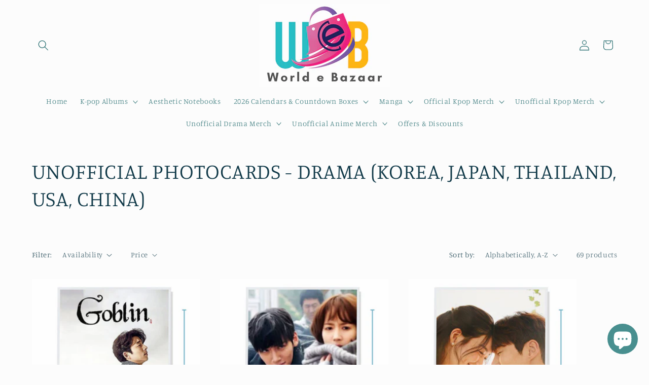

--- FILE ---
content_type: text/html; charset=utf-8
request_url: https://worldebazaar.com/collections/unofficial-photocards-drama-korea-japan-thailand-usa-china?page=3
body_size: 47438
content:
<!doctype html>
<html class="js" lang="en">
  <head>
<!-- Google tag (gtag.js) -->
<script async src="https://www.googletagmanager.com/gtag/js?id=AW-466377743"></script>
<script>
  window.dataLayer = window.dataLayer || [];
  function gtag(){dataLayer.push(arguments);}
  gtag('js', new Date());

  gtag('config', 'AW-466377743');
</script>
    
    <meta charset="utf-8">
    <meta http-equiv="X-UA-Compatible" content="IE=edge">
    <meta name="viewport" content="width=device-width,initial-scale=1">
    <meta name="theme-color" content="">
    <link rel="canonical" href="https://worldebazaar.com/collections/unofficial-photocards-drama-korea-japan-thailand-usa-china?page=3"><link rel="icon" type="image/png" href="//worldebazaar.com/cdn/shop/files/Retouched_Logo_with_name.png?crop=center&height=32&v=1690632909&width=32"><link rel="preconnect" href="https://fonts.shopifycdn.com" crossorigin><title>
      UNOFFICIAL PHOTOCARDS - DRAMA (KOREA, JAPAN, THAILAND, USA, CHINA)
 &ndash; Page 3 &ndash; World E Bazaar</title>

    

    

<meta property="og:site_name" content="World E Bazaar">
<meta property="og:url" content="https://worldebazaar.com/collections/unofficial-photocards-drama-korea-japan-thailand-usa-china?page=3">
<meta property="og:title" content="UNOFFICIAL PHOTOCARDS - DRAMA (KOREA, JAPAN, THAILAND, USA, CHINA)">
<meta property="og:type" content="website">
<meta property="og:description" content="Enter a world where fandoms unite, the ultimate Indian store for BTS &amp; Kpop Albums, BT21 Merchandise, Manga from One Piece, Naruto and more, and Food from Korea, Japan, Thailand and more."><meta property="og:image" content="http://worldebazaar.com/cdn/shop/files/1.png?v=1691332277">
  <meta property="og:image:secure_url" content="https://worldebazaar.com/cdn/shop/files/1.png?v=1691332277">
  <meta property="og:image:width" content="1200">
  <meta property="og:image:height" content="628"><meta name="twitter:card" content="summary_large_image">
<meta name="twitter:title" content="UNOFFICIAL PHOTOCARDS - DRAMA (KOREA, JAPAN, THAILAND, USA, CHINA)">
<meta name="twitter:description" content="Enter a world where fandoms unite, the ultimate Indian store for BTS &amp; Kpop Albums, BT21 Merchandise, Manga from One Piece, Naruto and more, and Food from Korea, Japan, Thailand and more.">


    <script src="//worldebazaar.com/cdn/shop/t/6/assets/constants.js?v=132983761750457495441729767155" defer="defer"></script>
    <script src="//worldebazaar.com/cdn/shop/t/6/assets/pubsub.js?v=158357773527763999511729767157" defer="defer"></script>
    <script src="//worldebazaar.com/cdn/shop/t/6/assets/global.js?v=152862011079830610291729767155" defer="defer"></script>
    <script src="//worldebazaar.com/cdn/shop/t/6/assets/details-disclosure.js?v=13653116266235556501729767155" defer="defer"></script>
    <script src="//worldebazaar.com/cdn/shop/t/6/assets/details-modal.js?v=25581673532751508451729767155" defer="defer"></script>
    <script src="//worldebazaar.com/cdn/shop/t/6/assets/search-form.js?v=133129549252120666541729767157" defer="defer"></script><script src="//worldebazaar.com/cdn/shop/t/6/assets/animations.js?v=88693664871331136111729767154" defer="defer"></script><script>window.performance && window.performance.mark && window.performance.mark('shopify.content_for_header.start');</script><meta name="google-site-verification" content="DytZC7T8Th73Hx0XvUeCmXEqw7LLuR4WXl9UbJwut-A">
<meta id="shopify-digital-wallet" name="shopify-digital-wallet" content="/80536666422/digital_wallets/dialog">
<link rel="alternate" type="application/atom+xml" title="Feed" href="/collections/unofficial-photocards-drama-korea-japan-thailand-usa-china.atom" />
<link rel="prev" href="/collections/unofficial-photocards-drama-korea-japan-thailand-usa-china?page=2">
<link rel="next" href="/collections/unofficial-photocards-drama-korea-japan-thailand-usa-china?page=4">
<link rel="alternate" type="application/json+oembed" href="https://worldebazaar.com/collections/unofficial-photocards-drama-korea-japan-thailand-usa-china.oembed?page=3">
<script async="async" src="/checkouts/internal/preloads.js?locale=en-IN"></script>
<script id="shopify-features" type="application/json">{"accessToken":"6411e03dd8fb10b85a57c592941fec50","betas":["rich-media-storefront-analytics"],"domain":"worldebazaar.com","predictiveSearch":true,"shopId":80536666422,"locale":"en"}</script>
<script>var Shopify = Shopify || {};
Shopify.shop = "6d7def-4.myshopify.com";
Shopify.locale = "en";
Shopify.currency = {"active":"INR","rate":"1.0"};
Shopify.country = "IN";
Shopify.theme = {"name":"Updated copy of Updated copy of Updated copy of...","id":171886674230,"schema_name":"Studio","schema_version":"15.2.0","theme_store_id":1431,"role":"main"};
Shopify.theme.handle = "null";
Shopify.theme.style = {"id":null,"handle":null};
Shopify.cdnHost = "worldebazaar.com/cdn";
Shopify.routes = Shopify.routes || {};
Shopify.routes.root = "/";</script>
<script type="module">!function(o){(o.Shopify=o.Shopify||{}).modules=!0}(window);</script>
<script>!function(o){function n(){var o=[];function n(){o.push(Array.prototype.slice.apply(arguments))}return n.q=o,n}var t=o.Shopify=o.Shopify||{};t.loadFeatures=n(),t.autoloadFeatures=n()}(window);</script>
<script id="shop-js-analytics" type="application/json">{"pageType":"collection"}</script>
<script defer="defer" async type="module" src="//worldebazaar.com/cdn/shopifycloud/shop-js/modules/v2/client.init-shop-cart-sync_C5BV16lS.en.esm.js"></script>
<script defer="defer" async type="module" src="//worldebazaar.com/cdn/shopifycloud/shop-js/modules/v2/chunk.common_CygWptCX.esm.js"></script>
<script type="module">
  await import("//worldebazaar.com/cdn/shopifycloud/shop-js/modules/v2/client.init-shop-cart-sync_C5BV16lS.en.esm.js");
await import("//worldebazaar.com/cdn/shopifycloud/shop-js/modules/v2/chunk.common_CygWptCX.esm.js");

  window.Shopify.SignInWithShop?.initShopCartSync?.({"fedCMEnabled":true,"windoidEnabled":true});

</script>
<script id="__st">var __st={"a":80536666422,"offset":-18000,"reqid":"b522337f-d017-403a-b491-8679a765b844-1768720134","pageurl":"worldebazaar.com\/collections\/unofficial-photocards-drama-korea-japan-thailand-usa-china?page=3","u":"e5f18636bdf7","p":"collection","rtyp":"collection","rid":466420629814};</script>
<script>window.ShopifyPaypalV4VisibilityTracking = true;</script>
<script id="captcha-bootstrap">!function(){'use strict';const t='contact',e='account',n='new_comment',o=[[t,t],['blogs',n],['comments',n],[t,'customer']],c=[[e,'customer_login'],[e,'guest_login'],[e,'recover_customer_password'],[e,'create_customer']],r=t=>t.map((([t,e])=>`form[action*='/${t}']:not([data-nocaptcha='true']) input[name='form_type'][value='${e}']`)).join(','),a=t=>()=>t?[...document.querySelectorAll(t)].map((t=>t.form)):[];function s(){const t=[...o],e=r(t);return a(e)}const i='password',u='form_key',d=['recaptcha-v3-token','g-recaptcha-response','h-captcha-response',i],f=()=>{try{return window.sessionStorage}catch{return}},m='__shopify_v',_=t=>t.elements[u];function p(t,e,n=!1){try{const o=window.sessionStorage,c=JSON.parse(o.getItem(e)),{data:r}=function(t){const{data:e,action:n}=t;return t[m]||n?{data:e,action:n}:{data:t,action:n}}(c);for(const[e,n]of Object.entries(r))t.elements[e]&&(t.elements[e].value=n);n&&o.removeItem(e)}catch(o){console.error('form repopulation failed',{error:o})}}const l='form_type',E='cptcha';function T(t){t.dataset[E]=!0}const w=window,h=w.document,L='Shopify',v='ce_forms',y='captcha';let A=!1;((t,e)=>{const n=(g='f06e6c50-85a8-45c8-87d0-21a2b65856fe',I='https://cdn.shopify.com/shopifycloud/storefront-forms-hcaptcha/ce_storefront_forms_captcha_hcaptcha.v1.5.2.iife.js',D={infoText:'Protected by hCaptcha',privacyText:'Privacy',termsText:'Terms'},(t,e,n)=>{const o=w[L][v],c=o.bindForm;if(c)return c(t,g,e,D).then(n);var r;o.q.push([[t,g,e,D],n]),r=I,A||(h.body.append(Object.assign(h.createElement('script'),{id:'captcha-provider',async:!0,src:r})),A=!0)});var g,I,D;w[L]=w[L]||{},w[L][v]=w[L][v]||{},w[L][v].q=[],w[L][y]=w[L][y]||{},w[L][y].protect=function(t,e){n(t,void 0,e),T(t)},Object.freeze(w[L][y]),function(t,e,n,w,h,L){const[v,y,A,g]=function(t,e,n){const i=e?o:[],u=t?c:[],d=[...i,...u],f=r(d),m=r(i),_=r(d.filter((([t,e])=>n.includes(e))));return[a(f),a(m),a(_),s()]}(w,h,L),I=t=>{const e=t.target;return e instanceof HTMLFormElement?e:e&&e.form},D=t=>v().includes(t);t.addEventListener('submit',(t=>{const e=I(t);if(!e)return;const n=D(e)&&!e.dataset.hcaptchaBound&&!e.dataset.recaptchaBound,o=_(e),c=g().includes(e)&&(!o||!o.value);(n||c)&&t.preventDefault(),c&&!n&&(function(t){try{if(!f())return;!function(t){const e=f();if(!e)return;const n=_(t);if(!n)return;const o=n.value;o&&e.removeItem(o)}(t);const e=Array.from(Array(32),(()=>Math.random().toString(36)[2])).join('');!function(t,e){_(t)||t.append(Object.assign(document.createElement('input'),{type:'hidden',name:u})),t.elements[u].value=e}(t,e),function(t,e){const n=f();if(!n)return;const o=[...t.querySelectorAll(`input[type='${i}']`)].map((({name:t})=>t)),c=[...d,...o],r={};for(const[a,s]of new FormData(t).entries())c.includes(a)||(r[a]=s);n.setItem(e,JSON.stringify({[m]:1,action:t.action,data:r}))}(t,e)}catch(e){console.error('failed to persist form',e)}}(e),e.submit())}));const S=(t,e)=>{t&&!t.dataset[E]&&(n(t,e.some((e=>e===t))),T(t))};for(const o of['focusin','change'])t.addEventListener(o,(t=>{const e=I(t);D(e)&&S(e,y())}));const B=e.get('form_key'),M=e.get(l),P=B&&M;t.addEventListener('DOMContentLoaded',(()=>{const t=y();if(P)for(const e of t)e.elements[l].value===M&&p(e,B);[...new Set([...A(),...v().filter((t=>'true'===t.dataset.shopifyCaptcha))])].forEach((e=>S(e,t)))}))}(h,new URLSearchParams(w.location.search),n,t,e,['guest_login'])})(!0,!0)}();</script>
<script integrity="sha256-4kQ18oKyAcykRKYeNunJcIwy7WH5gtpwJnB7kiuLZ1E=" data-source-attribution="shopify.loadfeatures" defer="defer" src="//worldebazaar.com/cdn/shopifycloud/storefront/assets/storefront/load_feature-a0a9edcb.js" crossorigin="anonymous"></script>
<script data-source-attribution="shopify.dynamic_checkout.dynamic.init">var Shopify=Shopify||{};Shopify.PaymentButton=Shopify.PaymentButton||{isStorefrontPortableWallets:!0,init:function(){window.Shopify.PaymentButton.init=function(){};var t=document.createElement("script");t.src="https://worldebazaar.com/cdn/shopifycloud/portable-wallets/latest/portable-wallets.en.js",t.type="module",document.head.appendChild(t)}};
</script>
<script data-source-attribution="shopify.dynamic_checkout.buyer_consent">
  function portableWalletsHideBuyerConsent(e){var t=document.getElementById("shopify-buyer-consent"),n=document.getElementById("shopify-subscription-policy-button");t&&n&&(t.classList.add("hidden"),t.setAttribute("aria-hidden","true"),n.removeEventListener("click",e))}function portableWalletsShowBuyerConsent(e){var t=document.getElementById("shopify-buyer-consent"),n=document.getElementById("shopify-subscription-policy-button");t&&n&&(t.classList.remove("hidden"),t.removeAttribute("aria-hidden"),n.addEventListener("click",e))}window.Shopify?.PaymentButton&&(window.Shopify.PaymentButton.hideBuyerConsent=portableWalletsHideBuyerConsent,window.Shopify.PaymentButton.showBuyerConsent=portableWalletsShowBuyerConsent);
</script>
<script data-source-attribution="shopify.dynamic_checkout.cart.bootstrap">document.addEventListener("DOMContentLoaded",(function(){function t(){return document.querySelector("shopify-accelerated-checkout-cart, shopify-accelerated-checkout")}if(t())Shopify.PaymentButton.init();else{new MutationObserver((function(e,n){t()&&(Shopify.PaymentButton.init(),n.disconnect())})).observe(document.body,{childList:!0,subtree:!0})}}));
</script>
<script id="sections-script" data-sections="header" defer="defer" src="//worldebazaar.com/cdn/shop/t/6/compiled_assets/scripts.js?749"></script>
<script>window.performance && window.performance.mark && window.performance.mark('shopify.content_for_header.end');</script>


    <style data-shopify>
      @font-face {
  font-family: Manuale;
  font-weight: 300;
  font-style: normal;
  font-display: swap;
  src: url("//worldebazaar.com/cdn/fonts/manuale/manuale_n3.0baac6564b6ed416af2c179e69ad2689bd829f1a.woff2") format("woff2"),
       url("//worldebazaar.com/cdn/fonts/manuale/manuale_n3.3b80020a9032b8fdf9b79d72323aacd37cfccc1f.woff") format("woff");
}

      @font-face {
  font-family: Manuale;
  font-weight: 700;
  font-style: normal;
  font-display: swap;
  src: url("//worldebazaar.com/cdn/fonts/manuale/manuale_n7.3ba047f22d4f96763fb98130d717aa23f3693e91.woff2") format("woff2"),
       url("//worldebazaar.com/cdn/fonts/manuale/manuale_n7.d41567120e3bfda7b74704ba4a90a9bcb1d16998.woff") format("woff");
}

      @font-face {
  font-family: Manuale;
  font-weight: 300;
  font-style: italic;
  font-display: swap;
  src: url("//worldebazaar.com/cdn/fonts/manuale/manuale_i3.8cbe945d7f8e216c7231bccf91cc310dd97f8ab7.woff2") format("woff2"),
       url("//worldebazaar.com/cdn/fonts/manuale/manuale_i3.b7e6796aef798c07921d6148fdfe101e7b005e4c.woff") format("woff");
}

      @font-face {
  font-family: Manuale;
  font-weight: 700;
  font-style: italic;
  font-display: swap;
  src: url("//worldebazaar.com/cdn/fonts/manuale/manuale_i7.3e507417c47b4832577c8acf727857a21bf11116.woff2") format("woff2"),
       url("//worldebazaar.com/cdn/fonts/manuale/manuale_i7.eb96031fac61588a1dde990db53eb087563603d7.woff") format("woff");
}

      @font-face {
  font-family: Manuale;
  font-weight: 300;
  font-style: normal;
  font-display: swap;
  src: url("//worldebazaar.com/cdn/fonts/manuale/manuale_n3.0baac6564b6ed416af2c179e69ad2689bd829f1a.woff2") format("woff2"),
       url("//worldebazaar.com/cdn/fonts/manuale/manuale_n3.3b80020a9032b8fdf9b79d72323aacd37cfccc1f.woff") format("woff");
}


      
        :root,
        .color-background-1 {
          --color-background: 252,252,252;
        
          --gradient-background: #fcfcfc;
        

        

        --color-foreground: 16,57,72;
        --color-background-contrast: 188,188,188;
        --color-shadow: 16,57,72;
        --color-button: 16,57,72;
        --color-button-text: 252,252,252;
        --color-secondary-button: 252,252,252;
        --color-secondary-button-text: 5,44,70;
        --color-link: 5,44,70;
        --color-badge-foreground: 16,57,72;
        --color-badge-background: 252,252,252;
        --color-badge-border: 16,57,72;
        --payment-terms-background-color: rgb(252 252 252);
      }
      
        
        .color-background-2 {
          --color-background: 235,236,237;
        
          --gradient-background: #ebeced;
        

        

        --color-foreground: 16,57,72;
        --color-background-contrast: 168,172,177;
        --color-shadow: 16,57,72;
        --color-button: 16,57,72;
        --color-button-text: 235,236,237;
        --color-secondary-button: 235,236,237;
        --color-secondary-button-text: 16,57,72;
        --color-link: 16,57,72;
        --color-badge-foreground: 16,57,72;
        --color-badge-background: 235,236,237;
        --color-badge-border: 16,57,72;
        --payment-terms-background-color: rgb(235 236 237);
      }
      
        
        .color-inverse {
          --color-background: 16,57,72;
        
          --gradient-background: #103948;
        

        

        --color-foreground: 252,252,252;
        --color-background-contrast: 21,74,93;
        --color-shadow: 16,57,72;
        --color-button: 252,252,252;
        --color-button-text: 16,57,72;
        --color-secondary-button: 16,57,72;
        --color-secondary-button-text: 252,252,252;
        --color-link: 252,252,252;
        --color-badge-foreground: 252,252,252;
        --color-badge-background: 16,57,72;
        --color-badge-border: 252,252,252;
        --payment-terms-background-color: rgb(16 57 72);
      }
      
        
        .color-accent-1 {
          --color-background: 188,86,49;
        
          --gradient-background: #bc5631;
        

        

        --color-foreground: 252,252,252;
        --color-background-contrast: 87,40,23;
        --color-shadow: 16,57,72;
        --color-button: 252,252,252;
        --color-button-text: 188,86,49;
        --color-secondary-button: 188,86,49;
        --color-secondary-button-text: 252,252,252;
        --color-link: 252,252,252;
        --color-badge-foreground: 252,252,252;
        --color-badge-background: 188,86,49;
        --color-badge-border: 252,252,252;
        --payment-terms-background-color: rgb(188 86 49);
      }
      
        
        .color-accent-2 {
          --color-background: 5,54,100;
        
          --gradient-background: #053664;
        

        

        --color-foreground: 252,252,252;
        --color-background-contrast: 6,67,124;
        --color-shadow: 16,57,72;
        --color-button: 252,252,252;
        --color-button-text: 5,54,100;
        --color-secondary-button: 5,54,100;
        --color-secondary-button-text: 252,252,252;
        --color-link: 252,252,252;
        --color-badge-foreground: 252,252,252;
        --color-badge-background: 5,54,100;
        --color-badge-border: 252,252,252;
        --payment-terms-background-color: rgb(5 54 100);
      }
      
        
        .color-scheme-ec1e0a0a-1b55-4db9-8e46-aae9f71eb2d9 {
          --color-background: 252,252,252;
        
          --gradient-background: #fcfcfc;
        

        

        --color-foreground: 5,54,100;
        --color-background-contrast: 188,188,188;
        --color-shadow: 16,57,72;
        --color-button: 5,54,100;
        --color-button-text: 252,252,252;
        --color-secondary-button: 252,252,252;
        --color-secondary-button-text: 5,54,100;
        --color-link: 5,54,100;
        --color-badge-foreground: 5,54,100;
        --color-badge-background: 252,252,252;
        --color-badge-border: 5,54,100;
        --payment-terms-background-color: rgb(252 252 252);
      }
      
        
        .color-scheme-7769664f-8ca7-4726-a0b6-56b8b0e56dfa {
          --color-background: 108,191,190;
        
          --gradient-background: #6cbfbe;
        

        

        --color-foreground: 11,85,87;
        --color-background-contrast: 52,119,119;
        --color-shadow: 30,63,71;
        --color-button: 252,252,252;
        --color-button-text: 11,85,87;
        --color-secondary-button: 108,191,190;
        --color-secondary-button-text: 252,252,252;
        --color-link: 252,252,252;
        --color-badge-foreground: 11,85,87;
        --color-badge-background: 108,191,190;
        --color-badge-border: 11,85,87;
        --payment-terms-background-color: rgb(108 191 190);
      }
      
        
        .color-scheme-8d61507f-c467-4cf8-a8fa-d3e41543056e {
          --color-background: 15,94,96;
        
          --gradient-background: #0f5e60;
        

        

        --color-foreground: 255,255,255;
        --color-background-contrast: 0,0,0;
        --color-shadow: 16,57,72;
        --color-button: 255,255,255;
        --color-button-text: 15,94,96;
        --color-secondary-button: 15,94,96;
        --color-secondary-button-text: 255,255,255;
        --color-link: 255,255,255;
        --color-badge-foreground: 255,255,255;
        --color-badge-background: 15,94,96;
        --color-badge-border: 255,255,255;
        --payment-terms-background-color: rgb(15 94 96);
      }
      
        
        .color-scheme-6266da94-4e4b-46b9-b2d0-6f632d31502d {
          --color-background: 252,252,252;
        
          --gradient-background: #fcfcfc;
        

        

        --color-foreground: 15,94,96;
        --color-background-contrast: 188,188,188;
        --color-shadow: 16,57,72;
        --color-button: 15,94,96;
        --color-button-text: 252,252,252;
        --color-secondary-button: 252,252,252;
        --color-secondary-button-text: 15,94,96;
        --color-link: 15,94,96;
        --color-badge-foreground: 15,94,96;
        --color-badge-background: 252,252,252;
        --color-badge-border: 15,94,96;
        --payment-terms-background-color: rgb(252 252 252);
      }
      
        
        .color-scheme-9dfc6779-3d21-494c-a5e2-27657a36225b {
          --color-background: 145,223,222;
        
          --gradient-background: #91dfde;
        

        

        --color-foreground: 11,85,87;
        --color-background-contrast: 54,186,185;
        --color-shadow: 16,57,72;
        --color-button: 252,252,252;
        --color-button-text: 11,85,87;
        --color-secondary-button: 145,223,222;
        --color-secondary-button-text: 252,252,252;
        --color-link: 252,252,252;
        --color-badge-foreground: 11,85,87;
        --color-badge-background: 145,223,222;
        --color-badge-border: 11,85,87;
        --payment-terms-background-color: rgb(145 223 222);
      }
      
        
        .color-scheme-a3ab9970-891c-48a3-9c3a-f515f8c03f09 {
          --color-background: 72,143,143;
        
          --gradient-background: #488f8f;
        

        

        --color-foreground: 252,252,252;
        --color-background-contrast: 29,58,58;
        --color-shadow: 16,57,72;
        --color-button: 252,252,252;
        --color-button-text: 11,85,87;
        --color-secondary-button: 72,143,143;
        --color-secondary-button-text: 252,252,252;
        --color-link: 252,252,252;
        --color-badge-foreground: 252,252,252;
        --color-badge-background: 72,143,143;
        --color-badge-border: 252,252,252;
        --payment-terms-background-color: rgb(72 143 143);
      }
      

      body, .color-background-1, .color-background-2, .color-inverse, .color-accent-1, .color-accent-2, .color-scheme-ec1e0a0a-1b55-4db9-8e46-aae9f71eb2d9, .color-scheme-7769664f-8ca7-4726-a0b6-56b8b0e56dfa, .color-scheme-8d61507f-c467-4cf8-a8fa-d3e41543056e, .color-scheme-6266da94-4e4b-46b9-b2d0-6f632d31502d, .color-scheme-9dfc6779-3d21-494c-a5e2-27657a36225b, .color-scheme-a3ab9970-891c-48a3-9c3a-f515f8c03f09 {
        color: rgba(var(--color-foreground), 0.75);
        background-color: rgb(var(--color-background));
      }

      :root {
        --font-body-family: Manuale, serif;
        --font-body-style: normal;
        --font-body-weight: 300;
        --font-body-weight-bold: 600;

        --font-heading-family: Manuale, serif;
        --font-heading-style: normal;
        --font-heading-weight: 300;

        --font-body-scale: 1.05;
        --font-heading-scale: 1.0;

        --media-padding: px;
        --media-border-opacity: 0.1;
        --media-border-width: 0px;
        --media-radius: 0px;
        --media-shadow-opacity: 0.0;
        --media-shadow-horizontal-offset: 0px;
        --media-shadow-vertical-offset: 4px;
        --media-shadow-blur-radius: 5px;
        --media-shadow-visible: 0;

        --page-width: 120rem;
        --page-width-margin: 0rem;

        --product-card-image-padding: 0.0rem;
        --product-card-corner-radius: 0.0rem;
        --product-card-text-alignment: center;
        --product-card-border-width: 0.0rem;
        --product-card-border-opacity: 0.1;
        --product-card-shadow-opacity: 0.0;
        --product-card-shadow-visible: 0;
        --product-card-shadow-horizontal-offset: 0.0rem;
        --product-card-shadow-vertical-offset: 0.4rem;
        --product-card-shadow-blur-radius: 0.5rem;

        --collection-card-image-padding: 0.0rem;
        --collection-card-corner-radius: 0.0rem;
        --collection-card-text-alignment: center;
        --collection-card-border-width: 0.0rem;
        --collection-card-border-opacity: 0.1;
        --collection-card-shadow-opacity: 0.0;
        --collection-card-shadow-visible: 0;
        --collection-card-shadow-horizontal-offset: 0.0rem;
        --collection-card-shadow-vertical-offset: 0.4rem;
        --collection-card-shadow-blur-radius: 0.5rem;

        --blog-card-image-padding: 0.0rem;
        --blog-card-corner-radius: 0.0rem;
        --blog-card-text-alignment: center;
        --blog-card-border-width: 0.0rem;
        --blog-card-border-opacity: 0.1;
        --blog-card-shadow-opacity: 0.0;
        --blog-card-shadow-visible: 0;
        --blog-card-shadow-horizontal-offset: 0.0rem;
        --blog-card-shadow-vertical-offset: 0.4rem;
        --blog-card-shadow-blur-radius: 0.5rem;

        --badge-corner-radius: 4.0rem;

        --popup-border-width: 0px;
        --popup-border-opacity: 0.1;
        --popup-corner-radius: 0px;
        --popup-shadow-opacity: 0.1;
        --popup-shadow-horizontal-offset: 6px;
        --popup-shadow-vertical-offset: 6px;
        --popup-shadow-blur-radius: 25px;

        --drawer-border-width: 1px;
        --drawer-border-opacity: 0.1;
        --drawer-shadow-opacity: 0.0;
        --drawer-shadow-horizontal-offset: 0px;
        --drawer-shadow-vertical-offset: 4px;
        --drawer-shadow-blur-radius: 5px;

        --spacing-sections-desktop: 0px;
        --spacing-sections-mobile: 0px;

        --grid-desktop-vertical-spacing: 40px;
        --grid-desktop-horizontal-spacing: 40px;
        --grid-mobile-vertical-spacing: 20px;
        --grid-mobile-horizontal-spacing: 20px;

        --text-boxes-border-opacity: 0.1;
        --text-boxes-border-width: 0px;
        --text-boxes-radius: 0px;
        --text-boxes-shadow-opacity: 0.0;
        --text-boxes-shadow-visible: 0;
        --text-boxes-shadow-horizontal-offset: 0px;
        --text-boxes-shadow-vertical-offset: 4px;
        --text-boxes-shadow-blur-radius: 5px;

        --buttons-radius: 40px;
        --buttons-radius-outset: 41px;
        --buttons-border-width: 1px;
        --buttons-border-opacity: 1.0;
        --buttons-shadow-opacity: 0.1;
        --buttons-shadow-visible: 1;
        --buttons-shadow-horizontal-offset: 2px;
        --buttons-shadow-vertical-offset: 2px;
        --buttons-shadow-blur-radius: 5px;
        --buttons-border-offset: 0.3px;

        --inputs-radius: 2px;
        --inputs-border-width: 1px;
        --inputs-border-opacity: 0.15;
        --inputs-shadow-opacity: 0.05;
        --inputs-shadow-horizontal-offset: 2px;
        --inputs-margin-offset: 2px;
        --inputs-shadow-vertical-offset: 2px;
        --inputs-shadow-blur-radius: 5px;
        --inputs-radius-outset: 3px;

        --variant-pills-radius: 40px;
        --variant-pills-border-width: 1px;
        --variant-pills-border-opacity: 0.55;
        --variant-pills-shadow-opacity: 0.0;
        --variant-pills-shadow-horizontal-offset: 0px;
        --variant-pills-shadow-vertical-offset: 4px;
        --variant-pills-shadow-blur-radius: 5px;
      }

      *,
      *::before,
      *::after {
        box-sizing: inherit;
      }

      html {
        box-sizing: border-box;
        font-size: calc(var(--font-body-scale) * 62.5%);
        height: 100%;
      }

      body {
        display: grid;
        grid-template-rows: auto auto 1fr auto;
        grid-template-columns: 100%;
        min-height: 100%;
        margin: 0;
        font-size: 1.5rem;
        letter-spacing: 0.06rem;
        line-height: calc(1 + 0.8 / var(--font-body-scale));
        font-family: var(--font-body-family);
        font-style: var(--font-body-style);
        font-weight: var(--font-body-weight);
      }

      @media screen and (min-width: 750px) {
        body {
          font-size: 1.6rem;
        }
      }
    </style>

    <link href="//worldebazaar.com/cdn/shop/t/6/assets/base.css?v=159841507637079171801729767154" rel="stylesheet" type="text/css" media="all" />
    <link rel="stylesheet" href="//worldebazaar.com/cdn/shop/t/6/assets/component-cart-items.css?v=123238115697927560811729767155" media="print" onload="this.media='all'">
      <link rel="preload" as="font" href="//worldebazaar.com/cdn/fonts/manuale/manuale_n3.0baac6564b6ed416af2c179e69ad2689bd829f1a.woff2" type="font/woff2" crossorigin>
      

      <link rel="preload" as="font" href="//worldebazaar.com/cdn/fonts/manuale/manuale_n3.0baac6564b6ed416af2c179e69ad2689bd829f1a.woff2" type="font/woff2" crossorigin>
      
<link
        rel="stylesheet"
        href="//worldebazaar.com/cdn/shop/t/6/assets/component-predictive-search.css?v=118923337488134913561729767155"
        media="print"
        onload="this.media='all'"
      ><script>
      if (Shopify.designMode) {
        document.documentElement.classList.add('shopify-design-mode');
      }
    </script>
  <!-- BEGIN app block: shopify://apps/judge-me-reviews/blocks/judgeme_core/61ccd3b1-a9f2-4160-9fe9-4fec8413e5d8 --><!-- Start of Judge.me Core -->






<link rel="dns-prefetch" href="https://cdnwidget.judge.me">
<link rel="dns-prefetch" href="https://cdn.judge.me">
<link rel="dns-prefetch" href="https://cdn1.judge.me">
<link rel="dns-prefetch" href="https://api.judge.me">

<script data-cfasync='false' class='jdgm-settings-script'>window.jdgmSettings={"pagination":5,"disable_web_reviews":false,"badge_no_review_text":"No reviews","badge_n_reviews_text":"{{ n }} review/reviews","hide_badge_preview_if_no_reviews":true,"badge_hide_text":false,"enforce_center_preview_badge":false,"widget_title":"Customer Reviews","widget_open_form_text":"Write a review","widget_close_form_text":"Cancel review","widget_refresh_page_text":"Refresh page","widget_summary_text":"Based on {{ number_of_reviews }} review/reviews","widget_no_review_text":"Be the first to write a review","widget_name_field_text":"Display name","widget_verified_name_field_text":"Verified Name (public)","widget_name_placeholder_text":"Display name","widget_required_field_error_text":"This field is required.","widget_email_field_text":"Email address","widget_verified_email_field_text":"Verified Email (private, can not be edited)","widget_email_placeholder_text":"Your email address","widget_email_field_error_text":"Please enter a valid email address.","widget_rating_field_text":"Rating","widget_review_title_field_text":"Review Title","widget_review_title_placeholder_text":"Give your review a title","widget_review_body_field_text":"Review content","widget_review_body_placeholder_text":"Start writing here...","widget_pictures_field_text":"Picture/Video (optional)","widget_submit_review_text":"Submit Review","widget_submit_verified_review_text":"Submit Verified Review","widget_submit_success_msg_with_auto_publish":"Thank you! Please refresh the page in a few moments to see your review. You can remove or edit your review by logging into \u003ca href='https://judge.me/login' target='_blank' rel='nofollow noopener'\u003eJudge.me\u003c/a\u003e","widget_submit_success_msg_no_auto_publish":"Thank you! Your review will be published as soon as it is approved by the shop admin. You can remove or edit your review by logging into \u003ca href='https://judge.me/login' target='_blank' rel='nofollow noopener'\u003eJudge.me\u003c/a\u003e","widget_show_default_reviews_out_of_total_text":"Showing {{ n_reviews_shown }} out of {{ n_reviews }} reviews.","widget_show_all_link_text":"Show all","widget_show_less_link_text":"Show less","widget_author_said_text":"{{ reviewer_name }} said:","widget_days_text":"{{ n }} days ago","widget_weeks_text":"{{ n }} week/weeks ago","widget_months_text":"{{ n }} month/months ago","widget_years_text":"{{ n }} year/years ago","widget_yesterday_text":"Yesterday","widget_today_text":"Today","widget_replied_text":"\u003e\u003e {{ shop_name }} replied:","widget_read_more_text":"Read more","widget_reviewer_name_as_initial":"","widget_rating_filter_color":"#fbcd0a","widget_rating_filter_see_all_text":"See all reviews","widget_sorting_most_recent_text":"Most Recent","widget_sorting_highest_rating_text":"Highest Rating","widget_sorting_lowest_rating_text":"Lowest Rating","widget_sorting_with_pictures_text":"Only Pictures","widget_sorting_most_helpful_text":"Most Helpful","widget_open_question_form_text":"Ask a question","widget_reviews_subtab_text":"Reviews","widget_questions_subtab_text":"Questions","widget_question_label_text":"Question","widget_answer_label_text":"Answer","widget_question_placeholder_text":"Write your question here","widget_submit_question_text":"Submit Question","widget_question_submit_success_text":"Thank you for your question! We will notify you once it gets answered.","verified_badge_text":"Verified","verified_badge_bg_color":"","verified_badge_text_color":"","verified_badge_placement":"left-of-reviewer-name","widget_review_max_height":"","widget_hide_border":false,"widget_social_share":false,"widget_thumb":false,"widget_review_location_show":false,"widget_location_format":"","all_reviews_include_out_of_store_products":true,"all_reviews_out_of_store_text":"(out of store)","all_reviews_pagination":100,"all_reviews_product_name_prefix_text":"about","enable_review_pictures":true,"enable_question_anwser":false,"widget_theme":"default","review_date_format":"mm/dd/yyyy","default_sort_method":"most-recent","widget_product_reviews_subtab_text":"Product Reviews","widget_shop_reviews_subtab_text":"Shop Reviews","widget_other_products_reviews_text":"Reviews for other products","widget_store_reviews_subtab_text":"Store reviews","widget_no_store_reviews_text":"This store hasn't received any reviews yet","widget_web_restriction_product_reviews_text":"This product hasn't received any reviews yet","widget_no_items_text":"No items found","widget_show_more_text":"Show more","widget_write_a_store_review_text":"Write a Store Review","widget_other_languages_heading":"Reviews in Other Languages","widget_translate_review_text":"Translate review to {{ language }}","widget_translating_review_text":"Translating...","widget_show_original_translation_text":"Show original ({{ language }})","widget_translate_review_failed_text":"Review couldn't be translated.","widget_translate_review_retry_text":"Retry","widget_translate_review_try_again_later_text":"Try again later","show_product_url_for_grouped_product":false,"widget_sorting_pictures_first_text":"Pictures First","show_pictures_on_all_rev_page_mobile":false,"show_pictures_on_all_rev_page_desktop":false,"floating_tab_hide_mobile_install_preference":false,"floating_tab_button_name":"★ Reviews","floating_tab_title":"Let customers speak for us","floating_tab_button_color":"","floating_tab_button_background_color":"","floating_tab_url":"","floating_tab_url_enabled":false,"floating_tab_tab_style":"text","all_reviews_text_badge_text":"Customers rate us {{ shop.metafields.judgeme.all_reviews_rating | round: 1 }}/5 based on {{ shop.metafields.judgeme.all_reviews_count }} reviews.","all_reviews_text_badge_text_branded_style":"{{ shop.metafields.judgeme.all_reviews_rating | round: 1 }} out of 5 stars based on {{ shop.metafields.judgeme.all_reviews_count }} reviews","is_all_reviews_text_badge_a_link":false,"show_stars_for_all_reviews_text_badge":false,"all_reviews_text_badge_url":"","all_reviews_text_style":"branded","all_reviews_text_color_style":"judgeme_brand_color","all_reviews_text_color":"#108474","all_reviews_text_show_jm_brand":true,"featured_carousel_show_header":true,"featured_carousel_title":"Let customers speak for us","testimonials_carousel_title":"Customers are saying","videos_carousel_title":"Real customer stories","cards_carousel_title":"Customers are saying","featured_carousel_count_text":"from {{ n }} reviews","featured_carousel_add_link_to_all_reviews_page":false,"featured_carousel_url":"","featured_carousel_show_images":true,"featured_carousel_autoslide_interval":5,"featured_carousel_arrows_on_the_sides":false,"featured_carousel_height":250,"featured_carousel_width":80,"featured_carousel_image_size":0,"featured_carousel_image_height":250,"featured_carousel_arrow_color":"#eeeeee","verified_count_badge_style":"branded","verified_count_badge_orientation":"horizontal","verified_count_badge_color_style":"judgeme_brand_color","verified_count_badge_color":"#108474","is_verified_count_badge_a_link":false,"verified_count_badge_url":"","verified_count_badge_show_jm_brand":true,"widget_rating_preset_default":5,"widget_first_sub_tab":"product-reviews","widget_show_histogram":true,"widget_histogram_use_custom_color":false,"widget_pagination_use_custom_color":false,"widget_star_use_custom_color":false,"widget_verified_badge_use_custom_color":false,"widget_write_review_use_custom_color":false,"picture_reminder_submit_button":"Upload Pictures","enable_review_videos":false,"mute_video_by_default":false,"widget_sorting_videos_first_text":"Videos First","widget_review_pending_text":"Pending","featured_carousel_items_for_large_screen":3,"social_share_options_order":"Facebook,Twitter","remove_microdata_snippet":true,"disable_json_ld":false,"enable_json_ld_products":false,"preview_badge_show_question_text":false,"preview_badge_no_question_text":"No questions","preview_badge_n_question_text":"{{ number_of_questions }} question/questions","qa_badge_show_icon":false,"qa_badge_position":"same-row","remove_judgeme_branding":false,"widget_add_search_bar":false,"widget_search_bar_placeholder":"Search","widget_sorting_verified_only_text":"Verified only","featured_carousel_theme":"default","featured_carousel_show_rating":true,"featured_carousel_show_title":true,"featured_carousel_show_body":true,"featured_carousel_show_date":false,"featured_carousel_show_reviewer":true,"featured_carousel_show_product":false,"featured_carousel_header_background_color":"#108474","featured_carousel_header_text_color":"#ffffff","featured_carousel_name_product_separator":"reviewed","featured_carousel_full_star_background":"#108474","featured_carousel_empty_star_background":"#dadada","featured_carousel_vertical_theme_background":"#f9fafb","featured_carousel_verified_badge_enable":true,"featured_carousel_verified_badge_color":"#108474","featured_carousel_border_style":"round","featured_carousel_review_line_length_limit":3,"featured_carousel_more_reviews_button_text":"Read more reviews","featured_carousel_view_product_button_text":"View product","all_reviews_page_load_reviews_on":"scroll","all_reviews_page_load_more_text":"Load More Reviews","disable_fb_tab_reviews":false,"enable_ajax_cdn_cache":false,"widget_advanced_speed_features":5,"widget_public_name_text":"displayed publicly like","default_reviewer_name":"John Smith","default_reviewer_name_has_non_latin":true,"widget_reviewer_anonymous":"Anonymous","medals_widget_title":"Judge.me Review Medals","medals_widget_background_color":"#f9fafb","medals_widget_position":"footer_all_pages","medals_widget_border_color":"#f9fafb","medals_widget_verified_text_position":"left","medals_widget_use_monochromatic_version":false,"medals_widget_elements_color":"#108474","show_reviewer_avatar":true,"widget_invalid_yt_video_url_error_text":"Not a YouTube video URL","widget_max_length_field_error_text":"Please enter no more than {0} characters.","widget_show_country_flag":false,"widget_show_collected_via_shop_app":true,"widget_verified_by_shop_badge_style":"light","widget_verified_by_shop_text":"Verified by Shop","widget_show_photo_gallery":true,"widget_load_with_code_splitting":true,"widget_ugc_install_preference":false,"widget_ugc_title":"Made by us, Shared by you","widget_ugc_subtitle":"Tag us to see your picture featured in our page","widget_ugc_arrows_color":"#ffffff","widget_ugc_primary_button_text":"Buy Now","widget_ugc_primary_button_background_color":"#108474","widget_ugc_primary_button_text_color":"#ffffff","widget_ugc_primary_button_border_width":"0","widget_ugc_primary_button_border_style":"none","widget_ugc_primary_button_border_color":"#108474","widget_ugc_primary_button_border_radius":"25","widget_ugc_secondary_button_text":"Load More","widget_ugc_secondary_button_background_color":"#ffffff","widget_ugc_secondary_button_text_color":"#108474","widget_ugc_secondary_button_border_width":"2","widget_ugc_secondary_button_border_style":"solid","widget_ugc_secondary_button_border_color":"#108474","widget_ugc_secondary_button_border_radius":"25","widget_ugc_reviews_button_text":"View Reviews","widget_ugc_reviews_button_background_color":"#ffffff","widget_ugc_reviews_button_text_color":"#108474","widget_ugc_reviews_button_border_width":"2","widget_ugc_reviews_button_border_style":"solid","widget_ugc_reviews_button_border_color":"#108474","widget_ugc_reviews_button_border_radius":"25","widget_ugc_reviews_button_link_to":"judgeme-reviews-page","widget_ugc_show_post_date":true,"widget_ugc_max_width":"800","widget_rating_metafield_value_type":true,"widget_primary_color":"#108474","widget_enable_secondary_color":false,"widget_secondary_color":"#edf5f5","widget_summary_average_rating_text":"{{ average_rating }} out of 5","widget_media_grid_title":"Customer photos \u0026 videos","widget_media_grid_see_more_text":"See more","widget_round_style":false,"widget_show_product_medals":true,"widget_verified_by_judgeme_text":"Verified by Judge.me","widget_show_store_medals":true,"widget_verified_by_judgeme_text_in_store_medals":"Verified by Judge.me","widget_media_field_exceed_quantity_message":"Sorry, we can only accept {{ max_media }} for one review.","widget_media_field_exceed_limit_message":"{{ file_name }} is too large, please select a {{ media_type }} less than {{ size_limit }}MB.","widget_review_submitted_text":"Review Submitted!","widget_question_submitted_text":"Question Submitted!","widget_close_form_text_question":"Cancel","widget_write_your_answer_here_text":"Write your answer here","widget_enabled_branded_link":true,"widget_show_collected_by_judgeme":true,"widget_reviewer_name_color":"","widget_write_review_text_color":"","widget_write_review_bg_color":"","widget_collected_by_judgeme_text":"collected by Judge.me","widget_pagination_type":"standard","widget_load_more_text":"Load More","widget_load_more_color":"#108474","widget_full_review_text":"Full Review","widget_read_more_reviews_text":"Read More Reviews","widget_read_questions_text":"Read Questions","widget_questions_and_answers_text":"Questions \u0026 Answers","widget_verified_by_text":"Verified by","widget_verified_text":"Verified","widget_number_of_reviews_text":"{{ number_of_reviews }} reviews","widget_back_button_text":"Back","widget_next_button_text":"Next","widget_custom_forms_filter_button":"Filters","custom_forms_style":"horizontal","widget_show_review_information":false,"how_reviews_are_collected":"How reviews are collected?","widget_show_review_keywords":false,"widget_gdpr_statement":"How we use your data: We'll only contact you about the review you left, and only if necessary. By submitting your review, you agree to Judge.me's \u003ca href='https://judge.me/terms' target='_blank' rel='nofollow noopener'\u003eterms\u003c/a\u003e, \u003ca href='https://judge.me/privacy' target='_blank' rel='nofollow noopener'\u003eprivacy\u003c/a\u003e and \u003ca href='https://judge.me/content-policy' target='_blank' rel='nofollow noopener'\u003econtent\u003c/a\u003e policies.","widget_multilingual_sorting_enabled":false,"widget_translate_review_content_enabled":false,"widget_translate_review_content_method":"manual","popup_widget_review_selection":"automatically_with_pictures","popup_widget_round_border_style":true,"popup_widget_show_title":true,"popup_widget_show_body":true,"popup_widget_show_reviewer":false,"popup_widget_show_product":true,"popup_widget_show_pictures":true,"popup_widget_use_review_picture":true,"popup_widget_show_on_home_page":true,"popup_widget_show_on_product_page":true,"popup_widget_show_on_collection_page":true,"popup_widget_show_on_cart_page":true,"popup_widget_position":"bottom_left","popup_widget_first_review_delay":5,"popup_widget_duration":5,"popup_widget_interval":5,"popup_widget_review_count":5,"popup_widget_hide_on_mobile":true,"review_snippet_widget_round_border_style":true,"review_snippet_widget_card_color":"#FFFFFF","review_snippet_widget_slider_arrows_background_color":"#FFFFFF","review_snippet_widget_slider_arrows_color":"#000000","review_snippet_widget_star_color":"#108474","show_product_variant":false,"all_reviews_product_variant_label_text":"Variant: ","widget_show_verified_branding":true,"widget_ai_summary_title":"Customers say","widget_ai_summary_disclaimer":"AI-powered review summary based on recent customer reviews","widget_show_ai_summary":false,"widget_show_ai_summary_bg":false,"widget_show_review_title_input":true,"redirect_reviewers_invited_via_email":"external_form","request_store_review_after_product_review":false,"request_review_other_products_in_order":false,"review_form_color_scheme":"default","review_form_corner_style":"square","review_form_star_color":{},"review_form_text_color":"#333333","review_form_background_color":"#ffffff","review_form_field_background_color":"#fafafa","review_form_button_color":{},"review_form_button_text_color":"#ffffff","review_form_modal_overlay_color":"#000000","review_content_screen_title_text":"How would you rate this product?","review_content_introduction_text":"We would love it if you would share a bit about your experience.","store_review_form_title_text":"How would you rate this store?","store_review_form_introduction_text":"We would love it if you would share a bit about your experience.","show_review_guidance_text":true,"one_star_review_guidance_text":"Poor","five_star_review_guidance_text":"Great","customer_information_screen_title_text":"About you","customer_information_introduction_text":"Please tell us more about you.","custom_questions_screen_title_text":"Your experience in more detail","custom_questions_introduction_text":"Here are a few questions to help us understand more about your experience.","review_submitted_screen_title_text":"Thanks for your review!","review_submitted_screen_thank_you_text":"We are processing it and it will appear on the store soon.","review_submitted_screen_email_verification_text":"Please confirm your email by clicking the link we just sent you. This helps us keep reviews authentic.","review_submitted_request_store_review_text":"Would you like to share your experience of shopping with us?","review_submitted_review_other_products_text":"Would you like to review these products?","store_review_screen_title_text":"Would you like to share your experience of shopping with us?","store_review_introduction_text":"We value your feedback and use it to improve. Please share any thoughts or suggestions you have.","reviewer_media_screen_title_picture_text":"Share a picture","reviewer_media_introduction_picture_text":"Upload a photo to support your review.","reviewer_media_screen_title_video_text":"Share a video","reviewer_media_introduction_video_text":"Upload a video to support your review.","reviewer_media_screen_title_picture_or_video_text":"Share a picture or video","reviewer_media_introduction_picture_or_video_text":"Upload a photo or video to support your review.","reviewer_media_youtube_url_text":"Paste your Youtube URL here","advanced_settings_next_step_button_text":"Next","advanced_settings_close_review_button_text":"Close","modal_write_review_flow":false,"write_review_flow_required_text":"Required","write_review_flow_privacy_message_text":"We respect your privacy.","write_review_flow_anonymous_text":"Post review as anonymous","write_review_flow_visibility_text":"This won't be visible to other customers.","write_review_flow_multiple_selection_help_text":"Select as many as you like","write_review_flow_single_selection_help_text":"Select one option","write_review_flow_required_field_error_text":"This field is required","write_review_flow_invalid_email_error_text":"Please enter a valid email address","write_review_flow_max_length_error_text":"Max. {{ max_length }} characters.","write_review_flow_media_upload_text":"\u003cb\u003eClick to upload\u003c/b\u003e or drag and drop","write_review_flow_gdpr_statement":"We'll only contact you about your review if necessary. By submitting your review, you agree to our \u003ca href='https://judge.me/terms' target='_blank' rel='nofollow noopener'\u003eterms and conditions\u003c/a\u003e and \u003ca href='https://judge.me/privacy' target='_blank' rel='nofollow noopener'\u003eprivacy policy\u003c/a\u003e.","rating_only_reviews_enabled":false,"show_negative_reviews_help_screen":false,"new_review_flow_help_screen_rating_threshold":3,"negative_review_resolution_screen_title_text":"Tell us more","negative_review_resolution_text":"Your experience matters to us. If there were issues with your purchase, we're here to help. Feel free to reach out to us, we'd love the opportunity to make things right.","negative_review_resolution_button_text":"Contact us","negative_review_resolution_proceed_with_review_text":"Leave a review","negative_review_resolution_subject":"Issue with purchase from {{ shop_name }}.{{ order_name }}","preview_badge_collection_page_install_status":false,"widget_review_custom_css":"","preview_badge_custom_css":"","preview_badge_stars_count":"5-stars","featured_carousel_custom_css":"","floating_tab_custom_css":"","all_reviews_widget_custom_css":"","medals_widget_custom_css":"","verified_badge_custom_css":"","all_reviews_text_custom_css":"","transparency_badges_collected_via_store_invite":false,"transparency_badges_from_another_provider":false,"transparency_badges_collected_from_store_visitor":false,"transparency_badges_collected_by_verified_review_provider":false,"transparency_badges_earned_reward":false,"transparency_badges_collected_via_store_invite_text":"Review collected via store invitation","transparency_badges_from_another_provider_text":"Review collected from another provider","transparency_badges_collected_from_store_visitor_text":"Review collected from a store visitor","transparency_badges_written_in_google_text":"Review written in Google","transparency_badges_written_in_etsy_text":"Review written in Etsy","transparency_badges_written_in_shop_app_text":"Review written in Shop App","transparency_badges_earned_reward_text":"Review earned a reward for future purchase","product_review_widget_per_page":10,"widget_store_review_label_text":"Review about the store","checkout_comment_extension_title_on_product_page":"Customer Comments","checkout_comment_extension_num_latest_comment_show":5,"checkout_comment_extension_format":"name_and_timestamp","checkout_comment_customer_name":"last_initial","checkout_comment_comment_notification":true,"preview_badge_collection_page_install_preference":false,"preview_badge_home_page_install_preference":false,"preview_badge_product_page_install_preference":false,"review_widget_install_preference":"","review_carousel_install_preference":false,"floating_reviews_tab_install_preference":"none","verified_reviews_count_badge_install_preference":false,"all_reviews_text_install_preference":false,"review_widget_best_location":false,"judgeme_medals_install_preference":false,"review_widget_revamp_enabled":false,"review_widget_qna_enabled":false,"review_widget_header_theme":"minimal","review_widget_widget_title_enabled":true,"review_widget_header_text_size":"medium","review_widget_header_text_weight":"regular","review_widget_average_rating_style":"compact","review_widget_bar_chart_enabled":true,"review_widget_bar_chart_type":"numbers","review_widget_bar_chart_style":"standard","review_widget_expanded_media_gallery_enabled":false,"review_widget_reviews_section_theme":"standard","review_widget_image_style":"thumbnails","review_widget_review_image_ratio":"square","review_widget_stars_size":"medium","review_widget_verified_badge":"standard_text","review_widget_review_title_text_size":"medium","review_widget_review_text_size":"medium","review_widget_review_text_length":"medium","review_widget_number_of_columns_desktop":3,"review_widget_carousel_transition_speed":5,"review_widget_custom_questions_answers_display":"always","review_widget_button_text_color":"#FFFFFF","review_widget_text_color":"#000000","review_widget_lighter_text_color":"#7B7B7B","review_widget_corner_styling":"soft","review_widget_review_word_singular":"review","review_widget_review_word_plural":"reviews","review_widget_voting_label":"Helpful?","review_widget_shop_reply_label":"Reply from {{ shop_name }}:","review_widget_filters_title":"Filters","qna_widget_question_word_singular":"Question","qna_widget_question_word_plural":"Questions","qna_widget_answer_reply_label":"Answer from {{ answerer_name }}:","qna_content_screen_title_text":"Ask a question about this product","qna_widget_question_required_field_error_text":"Please enter your question.","qna_widget_flow_gdpr_statement":"We'll only contact you about your question if necessary. By submitting your question, you agree to our \u003ca href='https://judge.me/terms' target='_blank' rel='nofollow noopener'\u003eterms and conditions\u003c/a\u003e and \u003ca href='https://judge.me/privacy' target='_blank' rel='nofollow noopener'\u003eprivacy policy\u003c/a\u003e.","qna_widget_question_submitted_text":"Thanks for your question!","qna_widget_close_form_text_question":"Close","qna_widget_question_submit_success_text":"We’ll notify you by email when your question is answered.","all_reviews_widget_v2025_enabled":false,"all_reviews_widget_v2025_header_theme":"default","all_reviews_widget_v2025_widget_title_enabled":true,"all_reviews_widget_v2025_header_text_size":"medium","all_reviews_widget_v2025_header_text_weight":"regular","all_reviews_widget_v2025_average_rating_style":"compact","all_reviews_widget_v2025_bar_chart_enabled":true,"all_reviews_widget_v2025_bar_chart_type":"numbers","all_reviews_widget_v2025_bar_chart_style":"standard","all_reviews_widget_v2025_expanded_media_gallery_enabled":false,"all_reviews_widget_v2025_show_store_medals":true,"all_reviews_widget_v2025_show_photo_gallery":true,"all_reviews_widget_v2025_show_review_keywords":false,"all_reviews_widget_v2025_show_ai_summary":false,"all_reviews_widget_v2025_show_ai_summary_bg":false,"all_reviews_widget_v2025_add_search_bar":false,"all_reviews_widget_v2025_default_sort_method":"most-recent","all_reviews_widget_v2025_reviews_per_page":10,"all_reviews_widget_v2025_reviews_section_theme":"default","all_reviews_widget_v2025_image_style":"thumbnails","all_reviews_widget_v2025_review_image_ratio":"square","all_reviews_widget_v2025_stars_size":"medium","all_reviews_widget_v2025_verified_badge":"bold_badge","all_reviews_widget_v2025_review_title_text_size":"medium","all_reviews_widget_v2025_review_text_size":"medium","all_reviews_widget_v2025_review_text_length":"medium","all_reviews_widget_v2025_number_of_columns_desktop":3,"all_reviews_widget_v2025_carousel_transition_speed":5,"all_reviews_widget_v2025_custom_questions_answers_display":"always","all_reviews_widget_v2025_show_product_variant":false,"all_reviews_widget_v2025_show_reviewer_avatar":true,"all_reviews_widget_v2025_reviewer_name_as_initial":"","all_reviews_widget_v2025_review_location_show":false,"all_reviews_widget_v2025_location_format":"","all_reviews_widget_v2025_show_country_flag":false,"all_reviews_widget_v2025_verified_by_shop_badge_style":"light","all_reviews_widget_v2025_social_share":false,"all_reviews_widget_v2025_social_share_options_order":"Facebook,Twitter,LinkedIn,Pinterest","all_reviews_widget_v2025_pagination_type":"standard","all_reviews_widget_v2025_button_text_color":"#FFFFFF","all_reviews_widget_v2025_text_color":"#000000","all_reviews_widget_v2025_lighter_text_color":"#7B7B7B","all_reviews_widget_v2025_corner_styling":"soft","all_reviews_widget_v2025_title":"Customer reviews","all_reviews_widget_v2025_ai_summary_title":"Customers say about this store","all_reviews_widget_v2025_no_review_text":"Be the first to write a review","platform":"shopify","branding_url":"https://app.judge.me/reviews","branding_text":"Powered by Judge.me","locale":"en","reply_name":"World E Bazaar","widget_version":"3.0","footer":true,"autopublish":true,"review_dates":true,"enable_custom_form":false,"shop_use_review_site":false,"shop_locale":"en","enable_multi_locales_translations":false,"show_review_title_input":true,"review_verification_email_status":"always","can_be_branded":true,"reply_name_text":"World E Bazaar"};</script> <style class='jdgm-settings-style'>.jdgm-xx{left:0}:root{--jdgm-primary-color: #108474;--jdgm-secondary-color: rgba(16,132,116,0.1);--jdgm-star-color: #108474;--jdgm-write-review-text-color: white;--jdgm-write-review-bg-color: #108474;--jdgm-paginate-color: #108474;--jdgm-border-radius: 0;--jdgm-reviewer-name-color: #108474}.jdgm-histogram__bar-content{background-color:#108474}.jdgm-rev[data-verified-buyer=true] .jdgm-rev__icon.jdgm-rev__icon:after,.jdgm-rev__buyer-badge.jdgm-rev__buyer-badge{color:white;background-color:#108474}.jdgm-review-widget--small .jdgm-gallery.jdgm-gallery .jdgm-gallery__thumbnail-link:nth-child(8) .jdgm-gallery__thumbnail-wrapper.jdgm-gallery__thumbnail-wrapper:before{content:"See more"}@media only screen and (min-width: 768px){.jdgm-gallery.jdgm-gallery .jdgm-gallery__thumbnail-link:nth-child(8) .jdgm-gallery__thumbnail-wrapper.jdgm-gallery__thumbnail-wrapper:before{content:"See more"}}.jdgm-prev-badge[data-average-rating='0.00']{display:none !important}.jdgm-author-all-initials{display:none !important}.jdgm-author-last-initial{display:none !important}.jdgm-rev-widg__title{visibility:hidden}.jdgm-rev-widg__summary-text{visibility:hidden}.jdgm-prev-badge__text{visibility:hidden}.jdgm-rev__prod-link-prefix:before{content:'about'}.jdgm-rev__variant-label:before{content:'Variant: '}.jdgm-rev__out-of-store-text:before{content:'(out of store)'}@media only screen and (min-width: 768px){.jdgm-rev__pics .jdgm-rev_all-rev-page-picture-separator,.jdgm-rev__pics .jdgm-rev__product-picture{display:none}}@media only screen and (max-width: 768px){.jdgm-rev__pics .jdgm-rev_all-rev-page-picture-separator,.jdgm-rev__pics .jdgm-rev__product-picture{display:none}}.jdgm-preview-badge[data-template="product"]{display:none !important}.jdgm-preview-badge[data-template="collection"]{display:none !important}.jdgm-preview-badge[data-template="index"]{display:none !important}.jdgm-review-widget[data-from-snippet="true"]{display:none !important}.jdgm-verified-count-badget[data-from-snippet="true"]{display:none !important}.jdgm-carousel-wrapper[data-from-snippet="true"]{display:none !important}.jdgm-all-reviews-text[data-from-snippet="true"]{display:none !important}.jdgm-medals-section[data-from-snippet="true"]{display:none !important}.jdgm-ugc-media-wrapper[data-from-snippet="true"]{display:none !important}.jdgm-rev__transparency-badge[data-badge-type="review_collected_via_store_invitation"]{display:none !important}.jdgm-rev__transparency-badge[data-badge-type="review_collected_from_another_provider"]{display:none !important}.jdgm-rev__transparency-badge[data-badge-type="review_collected_from_store_visitor"]{display:none !important}.jdgm-rev__transparency-badge[data-badge-type="review_written_in_etsy"]{display:none !important}.jdgm-rev__transparency-badge[data-badge-type="review_written_in_google_business"]{display:none !important}.jdgm-rev__transparency-badge[data-badge-type="review_written_in_shop_app"]{display:none !important}.jdgm-rev__transparency-badge[data-badge-type="review_earned_for_future_purchase"]{display:none !important}.jdgm-review-snippet-widget .jdgm-rev-snippet-widget__cards-container .jdgm-rev-snippet-card{border-radius:8px;background:#fff}.jdgm-review-snippet-widget .jdgm-rev-snippet-widget__cards-container .jdgm-rev-snippet-card__rev-rating .jdgm-star{color:#108474}.jdgm-review-snippet-widget .jdgm-rev-snippet-widget__prev-btn,.jdgm-review-snippet-widget .jdgm-rev-snippet-widget__next-btn{border-radius:50%;background:#fff}.jdgm-review-snippet-widget .jdgm-rev-snippet-widget__prev-btn>svg,.jdgm-review-snippet-widget .jdgm-rev-snippet-widget__next-btn>svg{fill:#000}.jdgm-full-rev-modal.rev-snippet-widget .jm-mfp-container .jm-mfp-content,.jdgm-full-rev-modal.rev-snippet-widget .jm-mfp-container .jdgm-full-rev__icon,.jdgm-full-rev-modal.rev-snippet-widget .jm-mfp-container .jdgm-full-rev__pic-img,.jdgm-full-rev-modal.rev-snippet-widget .jm-mfp-container .jdgm-full-rev__reply{border-radius:8px}.jdgm-full-rev-modal.rev-snippet-widget .jm-mfp-container .jdgm-full-rev[data-verified-buyer="true"] .jdgm-full-rev__icon::after{border-radius:8px}.jdgm-full-rev-modal.rev-snippet-widget .jm-mfp-container .jdgm-full-rev .jdgm-rev__buyer-badge{border-radius:calc( 8px / 2 )}.jdgm-full-rev-modal.rev-snippet-widget .jm-mfp-container .jdgm-full-rev .jdgm-full-rev__replier::before{content:'World E Bazaar'}.jdgm-full-rev-modal.rev-snippet-widget .jm-mfp-container .jdgm-full-rev .jdgm-full-rev__product-button{border-radius:calc( 8px * 6 )}
</style> <style class='jdgm-settings-style'></style>

  
  
  
  <style class='jdgm-miracle-styles'>
  @-webkit-keyframes jdgm-spin{0%{-webkit-transform:rotate(0deg);-ms-transform:rotate(0deg);transform:rotate(0deg)}100%{-webkit-transform:rotate(359deg);-ms-transform:rotate(359deg);transform:rotate(359deg)}}@keyframes jdgm-spin{0%{-webkit-transform:rotate(0deg);-ms-transform:rotate(0deg);transform:rotate(0deg)}100%{-webkit-transform:rotate(359deg);-ms-transform:rotate(359deg);transform:rotate(359deg)}}@font-face{font-family:'JudgemeStar';src:url("[data-uri]") format("woff");font-weight:normal;font-style:normal}.jdgm-star{font-family:'JudgemeStar';display:inline !important;text-decoration:none !important;padding:0 4px 0 0 !important;margin:0 !important;font-weight:bold;opacity:1;-webkit-font-smoothing:antialiased;-moz-osx-font-smoothing:grayscale}.jdgm-star:hover{opacity:1}.jdgm-star:last-of-type{padding:0 !important}.jdgm-star.jdgm--on:before{content:"\e000"}.jdgm-star.jdgm--off:before{content:"\e001"}.jdgm-star.jdgm--half:before{content:"\e002"}.jdgm-widget *{margin:0;line-height:1.4;-webkit-box-sizing:border-box;-moz-box-sizing:border-box;box-sizing:border-box;-webkit-overflow-scrolling:touch}.jdgm-hidden{display:none !important;visibility:hidden !important}.jdgm-temp-hidden{display:none}.jdgm-spinner{width:40px;height:40px;margin:auto;border-radius:50%;border-top:2px solid #eee;border-right:2px solid #eee;border-bottom:2px solid #eee;border-left:2px solid #ccc;-webkit-animation:jdgm-spin 0.8s infinite linear;animation:jdgm-spin 0.8s infinite linear}.jdgm-prev-badge{display:block !important}

</style>


  
  
   


<script data-cfasync='false' class='jdgm-script'>
!function(e){window.jdgm=window.jdgm||{},jdgm.CDN_HOST="https://cdnwidget.judge.me/",jdgm.CDN_HOST_ALT="https://cdn2.judge.me/cdn/widget_frontend/",jdgm.API_HOST="https://api.judge.me/",jdgm.CDN_BASE_URL="https://cdn.shopify.com/extensions/019bc7fe-07a5-7fc5-85e3-4a4175980733/judgeme-extensions-296/assets/",
jdgm.docReady=function(d){(e.attachEvent?"complete"===e.readyState:"loading"!==e.readyState)?
setTimeout(d,0):e.addEventListener("DOMContentLoaded",d)},jdgm.loadCSS=function(d,t,o,a){
!o&&jdgm.loadCSS.requestedUrls.indexOf(d)>=0||(jdgm.loadCSS.requestedUrls.push(d),
(a=e.createElement("link")).rel="stylesheet",a.class="jdgm-stylesheet",a.media="nope!",
a.href=d,a.onload=function(){this.media="all",t&&setTimeout(t)},e.body.appendChild(a))},
jdgm.loadCSS.requestedUrls=[],jdgm.loadJS=function(e,d){var t=new XMLHttpRequest;
t.onreadystatechange=function(){4===t.readyState&&(Function(t.response)(),d&&d(t.response))},
t.open("GET",e),t.onerror=function(){if(e.indexOf(jdgm.CDN_HOST)===0&&jdgm.CDN_HOST_ALT!==jdgm.CDN_HOST){var f=e.replace(jdgm.CDN_HOST,jdgm.CDN_HOST_ALT);jdgm.loadJS(f,d)}},t.send()},jdgm.docReady((function(){(window.jdgmLoadCSS||e.querySelectorAll(
".jdgm-widget, .jdgm-all-reviews-page").length>0)&&(jdgmSettings.widget_load_with_code_splitting?
parseFloat(jdgmSettings.widget_version)>=3?jdgm.loadCSS(jdgm.CDN_HOST+"widget_v3/base.css"):
jdgm.loadCSS(jdgm.CDN_HOST+"widget/base.css"):jdgm.loadCSS(jdgm.CDN_HOST+"shopify_v2.css"),
jdgm.loadJS(jdgm.CDN_HOST+"loa"+"der.js"))}))}(document);
</script>
<noscript><link rel="stylesheet" type="text/css" media="all" href="https://cdnwidget.judge.me/shopify_v2.css"></noscript>

<!-- BEGIN app snippet: theme_fix_tags --><script>
  (function() {
    var jdgmThemeFixes = null;
    if (!jdgmThemeFixes) return;
    var thisThemeFix = jdgmThemeFixes[Shopify.theme.id];
    if (!thisThemeFix) return;

    if (thisThemeFix.html) {
      document.addEventListener("DOMContentLoaded", function() {
        var htmlDiv = document.createElement('div');
        htmlDiv.classList.add('jdgm-theme-fix-html');
        htmlDiv.innerHTML = thisThemeFix.html;
        document.body.append(htmlDiv);
      });
    };

    if (thisThemeFix.css) {
      var styleTag = document.createElement('style');
      styleTag.classList.add('jdgm-theme-fix-style');
      styleTag.innerHTML = thisThemeFix.css;
      document.head.append(styleTag);
    };

    if (thisThemeFix.js) {
      var scriptTag = document.createElement('script');
      scriptTag.classList.add('jdgm-theme-fix-script');
      scriptTag.innerHTML = thisThemeFix.js;
      document.head.append(scriptTag);
    };
  })();
</script>
<!-- END app snippet -->
<!-- End of Judge.me Core -->



<!-- END app block --><script src="https://cdn.shopify.com/extensions/7bc9bb47-adfa-4267-963e-cadee5096caf/inbox-1252/assets/inbox-chat-loader.js" type="text/javascript" defer="defer"></script>
<script src="https://cdn.shopify.com/extensions/019bc7fe-07a5-7fc5-85e3-4a4175980733/judgeme-extensions-296/assets/loader.js" type="text/javascript" defer="defer"></script>
<link href="https://monorail-edge.shopifysvc.com" rel="dns-prefetch">
<script>(function(){if ("sendBeacon" in navigator && "performance" in window) {try {var session_token_from_headers = performance.getEntriesByType('navigation')[0].serverTiming.find(x => x.name == '_s').description;} catch {var session_token_from_headers = undefined;}var session_cookie_matches = document.cookie.match(/_shopify_s=([^;]*)/);var session_token_from_cookie = session_cookie_matches && session_cookie_matches.length === 2 ? session_cookie_matches[1] : "";var session_token = session_token_from_headers || session_token_from_cookie || "";function handle_abandonment_event(e) {var entries = performance.getEntries().filter(function(entry) {return /monorail-edge.shopifysvc.com/.test(entry.name);});if (!window.abandonment_tracked && entries.length === 0) {window.abandonment_tracked = true;var currentMs = Date.now();var navigation_start = performance.timing.navigationStart;var payload = {shop_id: 80536666422,url: window.location.href,navigation_start,duration: currentMs - navigation_start,session_token,page_type: "collection"};window.navigator.sendBeacon("https://monorail-edge.shopifysvc.com/v1/produce", JSON.stringify({schema_id: "online_store_buyer_site_abandonment/1.1",payload: payload,metadata: {event_created_at_ms: currentMs,event_sent_at_ms: currentMs}}));}}window.addEventListener('pagehide', handle_abandonment_event);}}());</script>
<script id="web-pixels-manager-setup">(function e(e,d,r,n,o){if(void 0===o&&(o={}),!Boolean(null===(a=null===(i=window.Shopify)||void 0===i?void 0:i.analytics)||void 0===a?void 0:a.replayQueue)){var i,a;window.Shopify=window.Shopify||{};var t=window.Shopify;t.analytics=t.analytics||{};var s=t.analytics;s.replayQueue=[],s.publish=function(e,d,r){return s.replayQueue.push([e,d,r]),!0};try{self.performance.mark("wpm:start")}catch(e){}var l=function(){var e={modern:/Edge?\/(1{2}[4-9]|1[2-9]\d|[2-9]\d{2}|\d{4,})\.\d+(\.\d+|)|Firefox\/(1{2}[4-9]|1[2-9]\d|[2-9]\d{2}|\d{4,})\.\d+(\.\d+|)|Chrom(ium|e)\/(9{2}|\d{3,})\.\d+(\.\d+|)|(Maci|X1{2}).+ Version\/(15\.\d+|(1[6-9]|[2-9]\d|\d{3,})\.\d+)([,.]\d+|)( \(\w+\)|)( Mobile\/\w+|) Safari\/|Chrome.+OPR\/(9{2}|\d{3,})\.\d+\.\d+|(CPU[ +]OS|iPhone[ +]OS|CPU[ +]iPhone|CPU IPhone OS|CPU iPad OS)[ +]+(15[._]\d+|(1[6-9]|[2-9]\d|\d{3,})[._]\d+)([._]\d+|)|Android:?[ /-](13[3-9]|1[4-9]\d|[2-9]\d{2}|\d{4,})(\.\d+|)(\.\d+|)|Android.+Firefox\/(13[5-9]|1[4-9]\d|[2-9]\d{2}|\d{4,})\.\d+(\.\d+|)|Android.+Chrom(ium|e)\/(13[3-9]|1[4-9]\d|[2-9]\d{2}|\d{4,})\.\d+(\.\d+|)|SamsungBrowser\/([2-9]\d|\d{3,})\.\d+/,legacy:/Edge?\/(1[6-9]|[2-9]\d|\d{3,})\.\d+(\.\d+|)|Firefox\/(5[4-9]|[6-9]\d|\d{3,})\.\d+(\.\d+|)|Chrom(ium|e)\/(5[1-9]|[6-9]\d|\d{3,})\.\d+(\.\d+|)([\d.]+$|.*Safari\/(?![\d.]+ Edge\/[\d.]+$))|(Maci|X1{2}).+ Version\/(10\.\d+|(1[1-9]|[2-9]\d|\d{3,})\.\d+)([,.]\d+|)( \(\w+\)|)( Mobile\/\w+|) Safari\/|Chrome.+OPR\/(3[89]|[4-9]\d|\d{3,})\.\d+\.\d+|(CPU[ +]OS|iPhone[ +]OS|CPU[ +]iPhone|CPU IPhone OS|CPU iPad OS)[ +]+(10[._]\d+|(1[1-9]|[2-9]\d|\d{3,})[._]\d+)([._]\d+|)|Android:?[ /-](13[3-9]|1[4-9]\d|[2-9]\d{2}|\d{4,})(\.\d+|)(\.\d+|)|Mobile Safari.+OPR\/([89]\d|\d{3,})\.\d+\.\d+|Android.+Firefox\/(13[5-9]|1[4-9]\d|[2-9]\d{2}|\d{4,})\.\d+(\.\d+|)|Android.+Chrom(ium|e)\/(13[3-9]|1[4-9]\d|[2-9]\d{2}|\d{4,})\.\d+(\.\d+|)|Android.+(UC? ?Browser|UCWEB|U3)[ /]?(15\.([5-9]|\d{2,})|(1[6-9]|[2-9]\d|\d{3,})\.\d+)\.\d+|SamsungBrowser\/(5\.\d+|([6-9]|\d{2,})\.\d+)|Android.+MQ{2}Browser\/(14(\.(9|\d{2,})|)|(1[5-9]|[2-9]\d|\d{3,})(\.\d+|))(\.\d+|)|K[Aa][Ii]OS\/(3\.\d+|([4-9]|\d{2,})\.\d+)(\.\d+|)/},d=e.modern,r=e.legacy,n=navigator.userAgent;return n.match(d)?"modern":n.match(r)?"legacy":"unknown"}(),u="modern"===l?"modern":"legacy",c=(null!=n?n:{modern:"",legacy:""})[u],f=function(e){return[e.baseUrl,"/wpm","/b",e.hashVersion,"modern"===e.buildTarget?"m":"l",".js"].join("")}({baseUrl:d,hashVersion:r,buildTarget:u}),m=function(e){var d=e.version,r=e.bundleTarget,n=e.surface,o=e.pageUrl,i=e.monorailEndpoint;return{emit:function(e){var a=e.status,t=e.errorMsg,s=(new Date).getTime(),l=JSON.stringify({metadata:{event_sent_at_ms:s},events:[{schema_id:"web_pixels_manager_load/3.1",payload:{version:d,bundle_target:r,page_url:o,status:a,surface:n,error_msg:t},metadata:{event_created_at_ms:s}}]});if(!i)return console&&console.warn&&console.warn("[Web Pixels Manager] No Monorail endpoint provided, skipping logging."),!1;try{return self.navigator.sendBeacon.bind(self.navigator)(i,l)}catch(e){}var u=new XMLHttpRequest;try{return u.open("POST",i,!0),u.setRequestHeader("Content-Type","text/plain"),u.send(l),!0}catch(e){return console&&console.warn&&console.warn("[Web Pixels Manager] Got an unhandled error while logging to Monorail."),!1}}}}({version:r,bundleTarget:l,surface:e.surface,pageUrl:self.location.href,monorailEndpoint:e.monorailEndpoint});try{o.browserTarget=l,function(e){var d=e.src,r=e.async,n=void 0===r||r,o=e.onload,i=e.onerror,a=e.sri,t=e.scriptDataAttributes,s=void 0===t?{}:t,l=document.createElement("script"),u=document.querySelector("head"),c=document.querySelector("body");if(l.async=n,l.src=d,a&&(l.integrity=a,l.crossOrigin="anonymous"),s)for(var f in s)if(Object.prototype.hasOwnProperty.call(s,f))try{l.dataset[f]=s[f]}catch(e){}if(o&&l.addEventListener("load",o),i&&l.addEventListener("error",i),u)u.appendChild(l);else{if(!c)throw new Error("Did not find a head or body element to append the script");c.appendChild(l)}}({src:f,async:!0,onload:function(){if(!function(){var e,d;return Boolean(null===(d=null===(e=window.Shopify)||void 0===e?void 0:e.analytics)||void 0===d?void 0:d.initialized)}()){var d=window.webPixelsManager.init(e)||void 0;if(d){var r=window.Shopify.analytics;r.replayQueue.forEach((function(e){var r=e[0],n=e[1],o=e[2];d.publishCustomEvent(r,n,o)})),r.replayQueue=[],r.publish=d.publishCustomEvent,r.visitor=d.visitor,r.initialized=!0}}},onerror:function(){return m.emit({status:"failed",errorMsg:"".concat(f," has failed to load")})},sri:function(e){var d=/^sha384-[A-Za-z0-9+/=]+$/;return"string"==typeof e&&d.test(e)}(c)?c:"",scriptDataAttributes:o}),m.emit({status:"loading"})}catch(e){m.emit({status:"failed",errorMsg:(null==e?void 0:e.message)||"Unknown error"})}}})({shopId: 80536666422,storefrontBaseUrl: "https://worldebazaar.com",extensionsBaseUrl: "https://extensions.shopifycdn.com/cdn/shopifycloud/web-pixels-manager",monorailEndpoint: "https://monorail-edge.shopifysvc.com/unstable/produce_batch",surface: "storefront-renderer",enabledBetaFlags: ["2dca8a86"],webPixelsConfigList: [{"id":"781943094","configuration":"{\"config\":\"{\\\"pixel_id\\\":\\\"G-9HPSXJ2C27\\\",\\\"target_country\\\":\\\"IN\\\",\\\"gtag_events\\\":[{\\\"type\\\":\\\"begin_checkout\\\",\\\"action_label\\\":\\\"G-9HPSXJ2C27\\\"},{\\\"type\\\":\\\"search\\\",\\\"action_label\\\":\\\"G-9HPSXJ2C27\\\"},{\\\"type\\\":\\\"view_item\\\",\\\"action_label\\\":[\\\"G-9HPSXJ2C27\\\",\\\"MC-9M5K7N4902\\\"]},{\\\"type\\\":\\\"purchase\\\",\\\"action_label\\\":[\\\"G-9HPSXJ2C27\\\",\\\"MC-9M5K7N4902\\\"]},{\\\"type\\\":\\\"page_view\\\",\\\"action_label\\\":[\\\"G-9HPSXJ2C27\\\",\\\"MC-9M5K7N4902\\\"]},{\\\"type\\\":\\\"add_payment_info\\\",\\\"action_label\\\":\\\"G-9HPSXJ2C27\\\"},{\\\"type\\\":\\\"add_to_cart\\\",\\\"action_label\\\":\\\"G-9HPSXJ2C27\\\"}],\\\"enable_monitoring_mode\\\":false}\"}","eventPayloadVersion":"v1","runtimeContext":"OPEN","scriptVersion":"b2a88bafab3e21179ed38636efcd8a93","type":"APP","apiClientId":1780363,"privacyPurposes":[],"dataSharingAdjustments":{"protectedCustomerApprovalScopes":["read_customer_address","read_customer_email","read_customer_name","read_customer_personal_data","read_customer_phone"]}},{"id":"296223030","configuration":"{\"pixel_id\":\"497428004583245\",\"pixel_type\":\"facebook_pixel\",\"metaapp_system_user_token\":\"-\"}","eventPayloadVersion":"v1","runtimeContext":"OPEN","scriptVersion":"ca16bc87fe92b6042fbaa3acc2fbdaa6","type":"APP","apiClientId":2329312,"privacyPurposes":["ANALYTICS","MARKETING","SALE_OF_DATA"],"dataSharingAdjustments":{"protectedCustomerApprovalScopes":["read_customer_address","read_customer_email","read_customer_name","read_customer_personal_data","read_customer_phone"]}},{"id":"shopify-app-pixel","configuration":"{}","eventPayloadVersion":"v1","runtimeContext":"STRICT","scriptVersion":"0450","apiClientId":"shopify-pixel","type":"APP","privacyPurposes":["ANALYTICS","MARKETING"]},{"id":"shopify-custom-pixel","eventPayloadVersion":"v1","runtimeContext":"LAX","scriptVersion":"0450","apiClientId":"shopify-pixel","type":"CUSTOM","privacyPurposes":["ANALYTICS","MARKETING"]}],isMerchantRequest: false,initData: {"shop":{"name":"World E Bazaar","paymentSettings":{"currencyCode":"INR"},"myshopifyDomain":"6d7def-4.myshopify.com","countryCode":"IN","storefrontUrl":"https:\/\/worldebazaar.com"},"customer":null,"cart":null,"checkout":null,"productVariants":[],"purchasingCompany":null},},"https://worldebazaar.com/cdn","fcfee988w5aeb613cpc8e4bc33m6693e112",{"modern":"","legacy":""},{"shopId":"80536666422","storefrontBaseUrl":"https:\/\/worldebazaar.com","extensionBaseUrl":"https:\/\/extensions.shopifycdn.com\/cdn\/shopifycloud\/web-pixels-manager","surface":"storefront-renderer","enabledBetaFlags":"[\"2dca8a86\"]","isMerchantRequest":"false","hashVersion":"fcfee988w5aeb613cpc8e4bc33m6693e112","publish":"custom","events":"[[\"page_viewed\",{}],[\"collection_viewed\",{\"collection\":{\"id\":\"466420629814\",\"title\":\"UNOFFICIAL PHOTOCARDS - DRAMA (KOREA, JAPAN, THAILAND, USA, CHINA)\",\"productVariants\":[{\"price\":{\"amount\":10.0,\"currencyCode\":\"INR\"},\"product\":{\"title\":\"GOBLIN Photocard 1 [Unofficial]\",\"vendor\":\"WEB\",\"id\":\"8859414987062\",\"untranslatedTitle\":\"GOBLIN Photocard 1 [Unofficial]\",\"url\":\"\/products\/goblin-photocard-1-unofficial\",\"type\":\"PHOTOCARD\"},\"id\":\"47275622564150\",\"image\":{\"src\":\"\/\/worldebazaar.com\/cdn\/shop\/files\/K-D-GOBLIN.png?v=1697890500\"},\"sku\":\"20178\",\"title\":\"Default Title\",\"untranslatedTitle\":\"Default Title\"},{\"price\":{\"amount\":10.0,\"currencyCode\":\"INR\"},\"product\":{\"title\":\"HEALER Photocard 1 [Unofficial]\",\"vendor\":\"WEB\",\"id\":\"8859415413046\",\"untranslatedTitle\":\"HEALER Photocard 1 [Unofficial]\",\"url\":\"\/products\/healer-photocard-1-unofficial\",\"type\":\"PHOTOCARD\"},\"id\":\"47275624202550\",\"image\":{\"src\":\"\/\/worldebazaar.com\/cdn\/shop\/files\/KD-HEALER.png?v=1697890750\"},\"sku\":\"20184\",\"title\":\"Default Title\",\"untranslatedTitle\":\"Default Title\"},{\"price\":{\"amount\":10.0,\"currencyCode\":\"INR\"},\"product\":{\"title\":\"HOME TOWN CHA-CHA-CHA Photocard 1 [Unofficial]\",\"vendor\":\"WEB\",\"id\":\"8859416559926\",\"untranslatedTitle\":\"HOME TOWN CHA-CHA-CHA Photocard 1 [Unofficial]\",\"url\":\"\/products\/home-town-cha-cha-cha-photocard-1-unofficial\",\"type\":\"PHOTOCARD\"},\"id\":\"47275630002486\",\"image\":{\"src\":\"\/\/worldebazaar.com\/cdn\/shop\/files\/KD-HOMETOWNCHACHACHA.png?v=1697890834\"},\"sku\":\"20201\",\"title\":\"Default Title\",\"untranslatedTitle\":\"Default Title\"},{\"price\":{\"amount\":10.0,\"currencyCode\":\"INR\"},\"product\":{\"title\":\"HOTEL DEL LUNA Photocard 1 [Unofficial]\",\"vendor\":\"WEB\",\"id\":\"8859417149750\",\"untranslatedTitle\":\"HOTEL DEL LUNA Photocard 1 [Unofficial]\",\"url\":\"\/products\/hotel-del-luna-photocard-1-unofficial\",\"type\":\"PHOTOCARD\"},\"id\":\"47275632099638\",\"image\":{\"src\":\"\/\/worldebazaar.com\/cdn\/shop\/files\/KD-HOTELDELLUNA.png?v=1697890875\"},\"sku\":\"20209\",\"title\":\"Default Title\",\"untranslatedTitle\":\"Default Title\"},{\"price\":{\"amount\":10.0,\"currencyCode\":\"INR\"},\"product\":{\"title\":\"HOW I MET YOUR MOTHER Photocard 1 [Unofficial]\",\"vendor\":\"WEB\",\"id\":\"8859419083062\",\"untranslatedTitle\":\"HOW I MET YOUR MOTHER Photocard 1 [Unofficial]\",\"url\":\"\/products\/how-i-met-your-mother-photocard-1-unofficial\",\"type\":\"PHOTOCARD\"},\"id\":\"47275637702966\",\"image\":{\"src\":\"\/\/worldebazaar.com\/cdn\/shop\/files\/ENGDRAMA-HOWIMETYOURMOTHER.png?v=1697890887\"},\"sku\":\"20239\",\"title\":\"Default Title\",\"untranslatedTitle\":\"Default Title\"},{\"price\":{\"amount\":10.0,\"currencyCode\":\"INR\"},\"product\":{\"title\":\"HWARANG Photocard 1 [Unofficial]\",\"vendor\":\"WEB\",\"id\":\"8859415085366\",\"untranslatedTitle\":\"HWARANG Photocard 1 [Unofficial]\",\"url\":\"\/products\/hwarang-photocard-1-unofficial\",\"type\":\"PHOTOCARD\"},\"id\":\"47275622957366\",\"image\":{\"src\":\"\/\/worldebazaar.com\/cdn\/shop\/files\/K-D-HWARANG.png?v=1697890945\"},\"sku\":\"20179\",\"title\":\"Default Title\",\"untranslatedTitle\":\"Default Title\"},{\"price\":{\"amount\":10.0,\"currencyCode\":\"INR\"},\"product\":{\"title\":\"I TOLD THE SUNSET ABOUT YOU Photocard 1 [Unofficial]\",\"vendor\":\"WEB\",\"id\":\"8859417903414\",\"untranslatedTitle\":\"I TOLD THE SUNSET ABOUT YOU Photocard 1 [Unofficial]\",\"url\":\"\/products\/i-told-the-sunset-about-you-photocard-1-unofficial\",\"type\":\"PHOTOCARD\"},\"id\":\"47275634721078\",\"image\":{\"src\":\"\/\/worldebazaar.com\/cdn\/shop\/files\/ITOLDTHESUNSETABOUTYOU.png?v=1697891046\"},\"sku\":\"20220\",\"title\":\"Default Title\",\"untranslatedTitle\":\"Default Title\"},{\"price\":{\"amount\":10.0,\"currencyCode\":\"INR\"},\"product\":{\"title\":\"I'M NOT A ROBOT Photocard 1 [Unofficial]\",\"vendor\":\"WEB\",\"id\":\"8859416658230\",\"untranslatedTitle\":\"I'M NOT A ROBOT Photocard 1 [Unofficial]\",\"url\":\"\/products\/im-not-a-robot-photocard-1-unofficial\",\"type\":\"PHOTOCARD\"},\"id\":\"47275630395702\",\"image\":{\"src\":\"\/\/worldebazaar.com\/cdn\/shop\/files\/KD-IAMNOTAROBOT.png?v=1697891075\"},\"sku\":\"20202\",\"title\":\"Default Title\",\"untranslatedTitle\":\"Default Title\"},{\"price\":{\"amount\":10.0,\"currencyCode\":\"INR\"},\"product\":{\"title\":\"IT'S OKAY TO NOT BE OKAY Photocard 1 [Unofficial]\",\"vendor\":\"WEB\",\"id\":\"8859416232246\",\"untranslatedTitle\":\"IT'S OKAY TO NOT BE OKAY Photocard 1 [Unofficial]\",\"url\":\"\/products\/its-okay-to-not-be-okay-photocard-1-unofficial\",\"type\":\"PHOTOCARD\"},\"id\":\"47275629084982\",\"image\":{\"src\":\"\/\/worldebazaar.com\/cdn\/shop\/files\/K-D-IT_SOKTONOTTOBEOK.png?v=1697891315\"},\"sku\":\"20197\",\"title\":\"Default Title\",\"untranslatedTitle\":\"Default Title\"},{\"price\":{\"amount\":10.0,\"currencyCode\":\"INR\"},\"product\":{\"title\":\"ITAEWON CLASS Photocard 1 [Unofficial]\",\"vendor\":\"WEB\",\"id\":\"8859417280822\",\"untranslatedTitle\":\"ITAEWON CLASS Photocard 1 [Unofficial]\",\"url\":\"\/products\/itaewon-class-photocard-1-unofficial\",\"type\":\"PHOTOCARD\"},\"id\":\"47275632787766\",\"image\":{\"src\":\"\/\/worldebazaar.com\/cdn\/shop\/files\/itaewonclass.png?v=1697977075\"},\"sku\":\"20212\",\"title\":\"Default Title\",\"untranslatedTitle\":\"Default Title\"},{\"price\":{\"amount\":10.0,\"currencyCode\":\"INR\"},\"product\":{\"title\":\"KINNPORSCHE Photocard 1 [Unofficial]\",\"vendor\":\"WEB\",\"id\":\"8859417837878\",\"untranslatedTitle\":\"KINNPORSCHE Photocard 1 [Unofficial]\",\"url\":\"\/products\/kinnporsche-photocard-1-unofficial\",\"type\":\"PHOTOCARD\"},\"id\":\"47275634688310\",\"image\":{\"src\":\"\/\/worldebazaar.com\/cdn\/shop\/files\/THAIDRAMA-KINNPORSCHE.png?v=1697892435\"},\"sku\":\"20219\",\"title\":\"Default Title\",\"untranslatedTitle\":\"Default Title\"},{\"price\":{\"amount\":10.0,\"currencyCode\":\"INR\"},\"product\":{\"title\":\"LOVE BETWEEN FAIRY AND DEVIL Photocard 1 [Unofficial]\",\"vendor\":\"WEB\",\"id\":\"8859418460470\",\"untranslatedTitle\":\"LOVE BETWEEN FAIRY AND DEVIL Photocard 1 [Unofficial]\",\"url\":\"\/products\/love-between-fairy-and-devil-photocard-1-unofficial\",\"type\":\"PHOTOCARD\"},\"id\":\"47275635900726\",\"image\":{\"src\":\"\/\/worldebazaar.com\/cdn\/shop\/files\/CDRAMA-LOVEBETWEENFAIRYANDDEVIL.png?v=1697892836\"},\"sku\":\"20228\",\"title\":\"Default Title\",\"untranslatedTitle\":\"Default Title\"}]}}]]"});</script><script>
  window.ShopifyAnalytics = window.ShopifyAnalytics || {};
  window.ShopifyAnalytics.meta = window.ShopifyAnalytics.meta || {};
  window.ShopifyAnalytics.meta.currency = 'INR';
  var meta = {"products":[{"id":8859414987062,"gid":"gid:\/\/shopify\/Product\/8859414987062","vendor":"WEB","type":"PHOTOCARD","handle":"goblin-photocard-1-unofficial","variants":[{"id":47275622564150,"price":1000,"name":"GOBLIN Photocard 1 [Unofficial]","public_title":null,"sku":"20178"}],"remote":false},{"id":8859415413046,"gid":"gid:\/\/shopify\/Product\/8859415413046","vendor":"WEB","type":"PHOTOCARD","handle":"healer-photocard-1-unofficial","variants":[{"id":47275624202550,"price":1000,"name":"HEALER Photocard 1 [Unofficial]","public_title":null,"sku":"20184"}],"remote":false},{"id":8859416559926,"gid":"gid:\/\/shopify\/Product\/8859416559926","vendor":"WEB","type":"PHOTOCARD","handle":"home-town-cha-cha-cha-photocard-1-unofficial","variants":[{"id":47275630002486,"price":1000,"name":"HOME TOWN CHA-CHA-CHA Photocard 1 [Unofficial]","public_title":null,"sku":"20201"}],"remote":false},{"id":8859417149750,"gid":"gid:\/\/shopify\/Product\/8859417149750","vendor":"WEB","type":"PHOTOCARD","handle":"hotel-del-luna-photocard-1-unofficial","variants":[{"id":47275632099638,"price":1000,"name":"HOTEL DEL LUNA Photocard 1 [Unofficial]","public_title":null,"sku":"20209"}],"remote":false},{"id":8859419083062,"gid":"gid:\/\/shopify\/Product\/8859419083062","vendor":"WEB","type":"PHOTOCARD","handle":"how-i-met-your-mother-photocard-1-unofficial","variants":[{"id":47275637702966,"price":1000,"name":"HOW I MET YOUR MOTHER Photocard 1 [Unofficial]","public_title":null,"sku":"20239"}],"remote":false},{"id":8859415085366,"gid":"gid:\/\/shopify\/Product\/8859415085366","vendor":"WEB","type":"PHOTOCARD","handle":"hwarang-photocard-1-unofficial","variants":[{"id":47275622957366,"price":1000,"name":"HWARANG Photocard 1 [Unofficial]","public_title":null,"sku":"20179"}],"remote":false},{"id":8859417903414,"gid":"gid:\/\/shopify\/Product\/8859417903414","vendor":"WEB","type":"PHOTOCARD","handle":"i-told-the-sunset-about-you-photocard-1-unofficial","variants":[{"id":47275634721078,"price":1000,"name":"I TOLD THE SUNSET ABOUT YOU Photocard 1 [Unofficial]","public_title":null,"sku":"20220"}],"remote":false},{"id":8859416658230,"gid":"gid:\/\/shopify\/Product\/8859416658230","vendor":"WEB","type":"PHOTOCARD","handle":"im-not-a-robot-photocard-1-unofficial","variants":[{"id":47275630395702,"price":1000,"name":"I'M NOT A ROBOT Photocard 1 [Unofficial]","public_title":null,"sku":"20202"}],"remote":false},{"id":8859416232246,"gid":"gid:\/\/shopify\/Product\/8859416232246","vendor":"WEB","type":"PHOTOCARD","handle":"its-okay-to-not-be-okay-photocard-1-unofficial","variants":[{"id":47275629084982,"price":1000,"name":"IT'S OKAY TO NOT BE OKAY Photocard 1 [Unofficial]","public_title":null,"sku":"20197"}],"remote":false},{"id":8859417280822,"gid":"gid:\/\/shopify\/Product\/8859417280822","vendor":"WEB","type":"PHOTOCARD","handle":"itaewon-class-photocard-1-unofficial","variants":[{"id":47275632787766,"price":1000,"name":"ITAEWON CLASS Photocard 1 [Unofficial]","public_title":null,"sku":"20212"}],"remote":false},{"id":8859417837878,"gid":"gid:\/\/shopify\/Product\/8859417837878","vendor":"WEB","type":"PHOTOCARD","handle":"kinnporsche-photocard-1-unofficial","variants":[{"id":47275634688310,"price":1000,"name":"KINNPORSCHE Photocard 1 [Unofficial]","public_title":null,"sku":"20219"}],"remote":false},{"id":8859418460470,"gid":"gid:\/\/shopify\/Product\/8859418460470","vendor":"WEB","type":"PHOTOCARD","handle":"love-between-fairy-and-devil-photocard-1-unofficial","variants":[{"id":47275635900726,"price":1000,"name":"LOVE BETWEEN FAIRY AND DEVIL Photocard 1 [Unofficial]","public_title":null,"sku":"20228"}],"remote":false}],"page":{"pageType":"collection","resourceType":"collection","resourceId":466420629814,"requestId":"b522337f-d017-403a-b491-8679a765b844-1768720134"}};
  for (var attr in meta) {
    window.ShopifyAnalytics.meta[attr] = meta[attr];
  }
</script>
<script class="analytics">
  (function () {
    var customDocumentWrite = function(content) {
      var jquery = null;

      if (window.jQuery) {
        jquery = window.jQuery;
      } else if (window.Checkout && window.Checkout.$) {
        jquery = window.Checkout.$;
      }

      if (jquery) {
        jquery('body').append(content);
      }
    };

    var hasLoggedConversion = function(token) {
      if (token) {
        return document.cookie.indexOf('loggedConversion=' + token) !== -1;
      }
      return false;
    }

    var setCookieIfConversion = function(token) {
      if (token) {
        var twoMonthsFromNow = new Date(Date.now());
        twoMonthsFromNow.setMonth(twoMonthsFromNow.getMonth() + 2);

        document.cookie = 'loggedConversion=' + token + '; expires=' + twoMonthsFromNow;
      }
    }

    var trekkie = window.ShopifyAnalytics.lib = window.trekkie = window.trekkie || [];
    if (trekkie.integrations) {
      return;
    }
    trekkie.methods = [
      'identify',
      'page',
      'ready',
      'track',
      'trackForm',
      'trackLink'
    ];
    trekkie.factory = function(method) {
      return function() {
        var args = Array.prototype.slice.call(arguments);
        args.unshift(method);
        trekkie.push(args);
        return trekkie;
      };
    };
    for (var i = 0; i < trekkie.methods.length; i++) {
      var key = trekkie.methods[i];
      trekkie[key] = trekkie.factory(key);
    }
    trekkie.load = function(config) {
      trekkie.config = config || {};
      trekkie.config.initialDocumentCookie = document.cookie;
      var first = document.getElementsByTagName('script')[0];
      var script = document.createElement('script');
      script.type = 'text/javascript';
      script.onerror = function(e) {
        var scriptFallback = document.createElement('script');
        scriptFallback.type = 'text/javascript';
        scriptFallback.onerror = function(error) {
                var Monorail = {
      produce: function produce(monorailDomain, schemaId, payload) {
        var currentMs = new Date().getTime();
        var event = {
          schema_id: schemaId,
          payload: payload,
          metadata: {
            event_created_at_ms: currentMs,
            event_sent_at_ms: currentMs
          }
        };
        return Monorail.sendRequest("https://" + monorailDomain + "/v1/produce", JSON.stringify(event));
      },
      sendRequest: function sendRequest(endpointUrl, payload) {
        // Try the sendBeacon API
        if (window && window.navigator && typeof window.navigator.sendBeacon === 'function' && typeof window.Blob === 'function' && !Monorail.isIos12()) {
          var blobData = new window.Blob([payload], {
            type: 'text/plain'
          });

          if (window.navigator.sendBeacon(endpointUrl, blobData)) {
            return true;
          } // sendBeacon was not successful

        } // XHR beacon

        var xhr = new XMLHttpRequest();

        try {
          xhr.open('POST', endpointUrl);
          xhr.setRequestHeader('Content-Type', 'text/plain');
          xhr.send(payload);
        } catch (e) {
          console.log(e);
        }

        return false;
      },
      isIos12: function isIos12() {
        return window.navigator.userAgent.lastIndexOf('iPhone; CPU iPhone OS 12_') !== -1 || window.navigator.userAgent.lastIndexOf('iPad; CPU OS 12_') !== -1;
      }
    };
    Monorail.produce('monorail-edge.shopifysvc.com',
      'trekkie_storefront_load_errors/1.1',
      {shop_id: 80536666422,
      theme_id: 171886674230,
      app_name: "storefront",
      context_url: window.location.href,
      source_url: "//worldebazaar.com/cdn/s/trekkie.storefront.cd680fe47e6c39ca5d5df5f0a32d569bc48c0f27.min.js"});

        };
        scriptFallback.async = true;
        scriptFallback.src = '//worldebazaar.com/cdn/s/trekkie.storefront.cd680fe47e6c39ca5d5df5f0a32d569bc48c0f27.min.js';
        first.parentNode.insertBefore(scriptFallback, first);
      };
      script.async = true;
      script.src = '//worldebazaar.com/cdn/s/trekkie.storefront.cd680fe47e6c39ca5d5df5f0a32d569bc48c0f27.min.js';
      first.parentNode.insertBefore(script, first);
    };
    trekkie.load(
      {"Trekkie":{"appName":"storefront","development":false,"defaultAttributes":{"shopId":80536666422,"isMerchantRequest":null,"themeId":171886674230,"themeCityHash":"12774844738992838621","contentLanguage":"en","currency":"INR","eventMetadataId":"9e741712-c6ba-45a0-bb97-5ac3da7271dc"},"isServerSideCookieWritingEnabled":true,"monorailRegion":"shop_domain","enabledBetaFlags":["65f19447"]},"Session Attribution":{},"S2S":{"facebookCapiEnabled":true,"source":"trekkie-storefront-renderer","apiClientId":580111}}
    );

    var loaded = false;
    trekkie.ready(function() {
      if (loaded) return;
      loaded = true;

      window.ShopifyAnalytics.lib = window.trekkie;

      var originalDocumentWrite = document.write;
      document.write = customDocumentWrite;
      try { window.ShopifyAnalytics.merchantGoogleAnalytics.call(this); } catch(error) {};
      document.write = originalDocumentWrite;

      window.ShopifyAnalytics.lib.page(null,{"pageType":"collection","resourceType":"collection","resourceId":466420629814,"requestId":"b522337f-d017-403a-b491-8679a765b844-1768720134","shopifyEmitted":true});

      var match = window.location.pathname.match(/checkouts\/(.+)\/(thank_you|post_purchase)/)
      var token = match? match[1]: undefined;
      if (!hasLoggedConversion(token)) {
        setCookieIfConversion(token);
        window.ShopifyAnalytics.lib.track("Viewed Product Category",{"currency":"INR","category":"Collection: unofficial-photocards-drama-korea-japan-thailand-usa-china","collectionName":"unofficial-photocards-drama-korea-japan-thailand-usa-china","collectionId":466420629814,"nonInteraction":true},undefined,undefined,{"shopifyEmitted":true});
      }
    });


        var eventsListenerScript = document.createElement('script');
        eventsListenerScript.async = true;
        eventsListenerScript.src = "//worldebazaar.com/cdn/shopifycloud/storefront/assets/shop_events_listener-3da45d37.js";
        document.getElementsByTagName('head')[0].appendChild(eventsListenerScript);

})();</script>
<script
  defer
  src="https://worldebazaar.com/cdn/shopifycloud/perf-kit/shopify-perf-kit-3.0.4.min.js"
  data-application="storefront-renderer"
  data-shop-id="80536666422"
  data-render-region="gcp-us-central1"
  data-page-type="collection"
  data-theme-instance-id="171886674230"
  data-theme-name="Studio"
  data-theme-version="15.2.0"
  data-monorail-region="shop_domain"
  data-resource-timing-sampling-rate="10"
  data-shs="true"
  data-shs-beacon="true"
  data-shs-export-with-fetch="true"
  data-shs-logs-sample-rate="1"
  data-shs-beacon-endpoint="https://worldebazaar.com/api/collect"
></script>
</head>

  <body class="gradient">
    <a class="skip-to-content-link button visually-hidden" href="#MainContent">
      Skip to content
    </a><!-- BEGIN sections: header-group -->
<div id="shopify-section-sections--23411060408630__header" class="shopify-section shopify-section-group-header-group section-header"><link rel="stylesheet" href="//worldebazaar.com/cdn/shop/t/6/assets/component-list-menu.css?v=151968516119678728991729767155" media="print" onload="this.media='all'">
<link rel="stylesheet" href="//worldebazaar.com/cdn/shop/t/6/assets/component-search.css?v=165164710990765432851729767155" media="print" onload="this.media='all'">
<link rel="stylesheet" href="//worldebazaar.com/cdn/shop/t/6/assets/component-menu-drawer.css?v=147478906057189667651729767155" media="print" onload="this.media='all'">
<link rel="stylesheet" href="//worldebazaar.com/cdn/shop/t/6/assets/component-cart-notification.css?v=54116361853792938221729767155" media="print" onload="this.media='all'"><link rel="stylesheet" href="//worldebazaar.com/cdn/shop/t/6/assets/component-price.css?v=70172745017360139101729767155" media="print" onload="this.media='all'"><style>
  header-drawer {
    justify-self: start;
    margin-left: -1.2rem;
  }@media screen and (min-width: 990px) {
      header-drawer {
        display: none;
      }
    }.menu-drawer-container {
    display: flex;
  }

  .list-menu {
    list-style: none;
    padding: 0;
    margin: 0;
  }

  .list-menu--inline {
    display: inline-flex;
    flex-wrap: wrap;
  }

  summary.list-menu__item {
    padding-right: 2.7rem;
  }

  .list-menu__item {
    display: flex;
    align-items: center;
    line-height: calc(1 + 0.3 / var(--font-body-scale));
  }

  .list-menu__item--link {
    text-decoration: none;
    padding-bottom: 1rem;
    padding-top: 1rem;
    line-height: calc(1 + 0.8 / var(--font-body-scale));
  }

  @media screen and (min-width: 750px) {
    .list-menu__item--link {
      padding-bottom: 0.5rem;
      padding-top: 0.5rem;
    }
  }
</style><style data-shopify>.header {
    padding: 0px 3rem 0px 3rem;
  }

  .section-header {
    position: sticky; /* This is for fixing a Safari z-index issue. PR #2147 */
    margin-bottom: 15px;
  }

  @media screen and (min-width: 750px) {
    .section-header {
      margin-bottom: 20px;
    }
  }

  @media screen and (min-width: 990px) {
    .header {
      padding-top: 0px;
      padding-bottom: 0px;
    }
  }</style><script src="//worldebazaar.com/cdn/shop/t/6/assets/cart-notification.js?v=133508293167896966491729767154" defer="defer"></script><sticky-header data-sticky-type="on-scroll-up" class="header-wrapper color-scheme-6266da94-4e4b-46b9-b2d0-6f632d31502d gradient"><header class="header header--top-center header--mobile-center page-width header--has-menu header--has-social header--has-account">

<header-drawer data-breakpoint="tablet">
  <details id="Details-menu-drawer-container" class="menu-drawer-container">
    <summary
      class="header__icon header__icon--menu header__icon--summary link focus-inset"
      aria-label="Menu"
    >
      <span><svg xmlns="http://www.w3.org/2000/svg" fill="none" class="icon icon-hamburger" viewBox="0 0 18 16"><path fill="currentColor" d="M1 .5a.5.5 0 1 0 0 1h15.71a.5.5 0 0 0 0-1zM.5 8a.5.5 0 0 1 .5-.5h15.71a.5.5 0 0 1 0 1H1A.5.5 0 0 1 .5 8m0 7a.5.5 0 0 1 .5-.5h15.71a.5.5 0 0 1 0 1H1a.5.5 0 0 1-.5-.5"/></svg>
<svg xmlns="http://www.w3.org/2000/svg" fill="none" class="icon icon-close" viewBox="0 0 18 17"><path fill="currentColor" d="M.865 15.978a.5.5 0 0 0 .707.707l7.433-7.431 7.579 7.282a.501.501 0 0 0 .846-.37.5.5 0 0 0-.153-.351L9.712 8.546l7.417-7.416a.5.5 0 1 0-.707-.708L8.991 7.853 1.413.573a.5.5 0 1 0-.693.72l7.563 7.268z"/></svg>
</span>
    </summary>
    <div id="menu-drawer" class="gradient menu-drawer motion-reduce color-background-1">
      <div class="menu-drawer__inner-container">
        <div class="menu-drawer__navigation-container">
          <nav class="menu-drawer__navigation">
            <ul class="menu-drawer__menu has-submenu list-menu" role="list"><li><a
                      id="HeaderDrawer-home"
                      href="/"
                      class="menu-drawer__menu-item list-menu__item link link--text focus-inset"
                      
                    >
                      Home
                    </a></li><li><details id="Details-menu-drawer-menu-item-2">
                      <summary
                        id="HeaderDrawer-k-pop-albums"
                        class="menu-drawer__menu-item list-menu__item link link--text focus-inset"
                      >
                        K-pop Albums
                        <span class="svg-wrapper"><svg xmlns="http://www.w3.org/2000/svg" fill="none" class="icon icon-arrow" viewBox="0 0 14 10"><path fill="currentColor" fill-rule="evenodd" d="M8.537.808a.5.5 0 0 1 .817-.162l4 4a.5.5 0 0 1 0 .708l-4 4a.5.5 0 1 1-.708-.708L11.793 5.5H1a.5.5 0 0 1 0-1h10.793L8.646 1.354a.5.5 0 0 1-.109-.546" clip-rule="evenodd"/></svg>
</span>
                        <span class="svg-wrapper"><svg class="icon icon-caret" viewBox="0 0 10 6"><path fill="currentColor" fill-rule="evenodd" d="M9.354.646a.5.5 0 0 0-.708 0L5 4.293 1.354.646a.5.5 0 0 0-.708.708l4 4a.5.5 0 0 0 .708 0l4-4a.5.5 0 0 0 0-.708" clip-rule="evenodd"/></svg>
</span>
                      </summary>
                      <div
                        id="link-k-pop-albums"
                        class="menu-drawer__submenu has-submenu gradient motion-reduce"
                        tabindex="-1"
                      >
                        <div class="menu-drawer__inner-submenu">
                          <button class="menu-drawer__close-button link link--text focus-inset" aria-expanded="true">
                            <span class="svg-wrapper"><svg xmlns="http://www.w3.org/2000/svg" fill="none" class="icon icon-arrow" viewBox="0 0 14 10"><path fill="currentColor" fill-rule="evenodd" d="M8.537.808a.5.5 0 0 1 .817-.162l4 4a.5.5 0 0 1 0 .708l-4 4a.5.5 0 1 1-.708-.708L11.793 5.5H1a.5.5 0 0 1 0-1h10.793L8.646 1.354a.5.5 0 0 1-.109-.546" clip-rule="evenodd"/></svg>
</span>
                            K-pop Albums
                          </button>
                          <ul class="menu-drawer__menu list-menu" role="list" tabindex="-1"><li><a
                                    id="HeaderDrawer-k-pop-albums-gi-dle"
                                    href="/collections/gi-dle"
                                    class="menu-drawer__menu-item link link--text list-menu__item focus-inset"
                                    
                                  >
                                    (G)I-DLE
                                  </a></li><li><a
                                    id="HeaderDrawer-k-pop-albums-astro"
                                    href="/collections/astro"
                                    class="menu-drawer__menu-item link link--text list-menu__item focus-inset"
                                    
                                  >
                                    ASTRO
                                  </a></li><li><a
                                    id="HeaderDrawer-k-pop-albums-ateez"
                                    href="/collections/ateez"
                                    class="menu-drawer__menu-item link link--text list-menu__item focus-inset"
                                    
                                  >
                                    ATEEZ
                                  </a></li><li><a
                                    id="HeaderDrawer-k-pop-albums-blackpink"
                                    href="/collections/blackpink"
                                    class="menu-drawer__menu-item link link--text list-menu__item focus-inset"
                                    
                                  >
                                    BLACKPINK
                                  </a></li><li><a
                                    id="HeaderDrawer-k-pop-albums-bts"
                                    href="/collections/bts-albums"
                                    class="menu-drawer__menu-item link link--text list-menu__item focus-inset"
                                    
                                  >
                                    BTS
                                  </a></li><li><a
                                    id="HeaderDrawer-k-pop-albums-chung-ha"
                                    href="/collections/chung-ha"
                                    class="menu-drawer__menu-item link link--text list-menu__item focus-inset"
                                    
                                  >
                                    CHUNG HA
                                  </a></li><li><a
                                    id="HeaderDrawer-k-pop-albums-cix"
                                    href="/collections/cix"
                                    class="menu-drawer__menu-item link link--text list-menu__item focus-inset"
                                    
                                  >
                                    CIX
                                  </a></li><li><a
                                    id="HeaderDrawer-k-pop-albums-day-6"
                                    href="/collections/day-6"
                                    class="menu-drawer__menu-item link link--text list-menu__item focus-inset"
                                    
                                  >
                                    DAY 6
                                  </a></li><li><a
                                    id="HeaderDrawer-k-pop-albums-dreamcatcher"
                                    href="/collections/dreamcatcher"
                                    class="menu-drawer__menu-item link link--text list-menu__item focus-inset"
                                    
                                  >
                                    DREAMCATCHER
                                  </a></li><li><a
                                    id="HeaderDrawer-k-pop-albums-enhypen"
                                    href="/collections/enhypen"
                                    class="menu-drawer__menu-item link link--text list-menu__item focus-inset"
                                    
                                  >
                                    ENHYPEN
                                  </a></li><li><a
                                    id="HeaderDrawer-k-pop-albums-exo"
                                    href="/collections/exo"
                                    class="menu-drawer__menu-item link link--text list-menu__item focus-inset"
                                    
                                  >
                                    EXO
                                  </a></li><li><a
                                    id="HeaderDrawer-k-pop-albums-girls-generation"
                                    href="/collections/girls-generation"
                                    class="menu-drawer__menu-item link link--text list-menu__item focus-inset"
                                    
                                  >
                                    GIRLS GENERATION
                                  </a></li><li><a
                                    id="HeaderDrawer-k-pop-albums-got7"
                                    href="/collections/got7"
                                    class="menu-drawer__menu-item link link--text list-menu__item focus-inset"
                                    
                                  >
                                    GOT7
                                  </a></li><li><a
                                    id="HeaderDrawer-k-pop-albums-itzy"
                                    href="/collections/itzy"
                                    class="menu-drawer__menu-item link link--text list-menu__item focus-inset"
                                    
                                  >
                                    ITZY
                                  </a></li><li><a
                                    id="HeaderDrawer-k-pop-albums-iu"
                                    href="/collections/iu"
                                    class="menu-drawer__menu-item link link--text list-menu__item focus-inset"
                                    
                                  >
                                    IU
                                  </a></li><li><a
                                    id="HeaderDrawer-k-pop-albums-ive"
                                    href="/collections/ive"
                                    class="menu-drawer__menu-item link link--text list-menu__item focus-inset"
                                    
                                  >
                                    IVE
                                  </a></li><li><a
                                    id="HeaderDrawer-k-pop-albums-jeon-somi"
                                    href="/collections/jeon-somi"
                                    class="menu-drawer__menu-item link link--text list-menu__item focus-inset"
                                    
                                  >
                                    JEON SOMI
                                  </a></li><li><a
                                    id="HeaderDrawer-k-pop-albums-le-sserafim"
                                    href="/collections/le-sserafim"
                                    class="menu-drawer__menu-item link link--text list-menu__item focus-inset"
                                    
                                  >
                                    LE SSERAFIM
                                  </a></li><li><a
                                    id="HeaderDrawer-k-pop-albums-loona"
                                    href="/collections/loona"
                                    class="menu-drawer__menu-item link link--text list-menu__item focus-inset"
                                    
                                  >
                                    LOONA
                                  </a></li><li><a
                                    id="HeaderDrawer-k-pop-albums-mamamoo"
                                    href="/collections/mamamoo"
                                    class="menu-drawer__menu-item link link--text list-menu__item focus-inset"
                                    
                                  >
                                    MAMAMOO
                                  </a></li><li><a
                                    id="HeaderDrawer-k-pop-albums-monsta-x"
                                    href="/collections/monsta-x"
                                    class="menu-drawer__menu-item link link--text list-menu__item focus-inset"
                                    
                                  >
                                    MONSTA X
                                  </a></li><li><a
                                    id="HeaderDrawer-k-pop-albums-nct-127"
                                    href="/collections/nct-127"
                                    class="menu-drawer__menu-item link link--text list-menu__item focus-inset"
                                    
                                  >
                                    NCT 127
                                  </a></li><li><a
                                    id="HeaderDrawer-k-pop-albums-nct-dream"
                                    href="/collections/nct-dream"
                                    class="menu-drawer__menu-item link link--text list-menu__item focus-inset"
                                    
                                  >
                                    NCT DREAM
                                  </a></li><li><a
                                    id="HeaderDrawer-k-pop-albums-new-jeans"
                                    href="/collections/newjeans"
                                    class="menu-drawer__menu-item link link--text list-menu__item focus-inset"
                                    
                                  >
                                    NEW JEANS
                                  </a></li><li><a
                                    id="HeaderDrawer-k-pop-albums-nmixx"
                                    href="/collections/nmixx"
                                    class="menu-drawer__menu-item link link--text list-menu__item focus-inset"
                                    
                                  >
                                    NMIXX
                                  </a></li><li><a
                                    id="HeaderDrawer-k-pop-albums-red-velvet"
                                    href="/collections/red-velvet"
                                    class="menu-drawer__menu-item link link--text list-menu__item focus-inset"
                                    
                                  >
                                    RED VELVET
                                  </a></li><li><a
                                    id="HeaderDrawer-k-pop-albums-seventeen"
                                    href="/collections/seventeen"
                                    class="menu-drawer__menu-item link link--text list-menu__item focus-inset"
                                    
                                  >
                                    SEVENTEEN
                                  </a></li><li><a
                                    id="HeaderDrawer-k-pop-albums-sf9"
                                    href="/collections/sf9"
                                    class="menu-drawer__menu-item link link--text list-menu__item focus-inset"
                                    
                                  >
                                    SF9
                                  </a></li><li><a
                                    id="HeaderDrawer-k-pop-albums-shinee"
                                    href="/collections/shinee"
                                    class="menu-drawer__menu-item link link--text list-menu__item focus-inset"
                                    
                                  >
                                    SHINEE
                                  </a></li><li><a
                                    id="HeaderDrawer-k-pop-albums-stray-kids"
                                    href="/collections/stray-kids"
                                    class="menu-drawer__menu-item link link--text list-menu__item focus-inset"
                                    
                                  >
                                    STRAY KIDS
                                  </a></li><li><a
                                    id="HeaderDrawer-k-pop-albums-sunmi"
                                    href="/collections/sunmi"
                                    class="menu-drawer__menu-item link link--text list-menu__item focus-inset"
                                    
                                  >
                                    SUNMI
                                  </a></li><li><a
                                    id="HeaderDrawer-k-pop-albums-super-junior"
                                    href="/collections/super-junior"
                                    class="menu-drawer__menu-item link link--text list-menu__item focus-inset"
                                    
                                  >
                                    SUPER JUNIOR
                                  </a></li><li><a
                                    id="HeaderDrawer-k-pop-albums-the-boyz"
                                    href="/collections/the-boyz"
                                    class="menu-drawer__menu-item link link--text list-menu__item focus-inset"
                                    
                                  >
                                    THE BOYZ
                                  </a></li><li><a
                                    id="HeaderDrawer-k-pop-albums-treasure"
                                    href="/collections/treasure"
                                    class="menu-drawer__menu-item link link--text list-menu__item focus-inset"
                                    
                                  >
                                    TREASURE
                                  </a></li><li><a
                                    id="HeaderDrawer-k-pop-albums-twice"
                                    href="/collections/twice"
                                    class="menu-drawer__menu-item link link--text list-menu__item focus-inset"
                                    
                                  >
                                    TWICE
                                  </a></li><li><a
                                    id="HeaderDrawer-k-pop-albums-txt"
                                    href="/collections/txt-tomorrow-x-together"
                                    class="menu-drawer__menu-item link link--text list-menu__item focus-inset"
                                    
                                  >
                                    TXT
                                  </a></li><li><a
                                    id="HeaderDrawer-k-pop-albums-xdinary-heroes"
                                    href="/collections/xdinary-heroes"
                                    class="menu-drawer__menu-item link link--text list-menu__item focus-inset"
                                    
                                  >
                                    XDINARY HEROES
                                  </a></li></ul>
                        </div>
                      </div>
                    </details></li><li><a
                      id="HeaderDrawer-aesthetic-notebooks"
                      href="/collections/a5-notebooks"
                      class="menu-drawer__menu-item list-menu__item link link--text focus-inset"
                      
                    >
                      Aesthetic Notebooks
                    </a></li><li><details id="Details-menu-drawer-menu-item-4">
                      <summary
                        id="HeaderDrawer-2026-calendars-countdown-boxes"
                        class="menu-drawer__menu-item list-menu__item link link--text focus-inset"
                      >
                        2026 Calendars &amp; Countdown Boxes
                        <span class="svg-wrapper"><svg xmlns="http://www.w3.org/2000/svg" fill="none" class="icon icon-arrow" viewBox="0 0 14 10"><path fill="currentColor" fill-rule="evenodd" d="M8.537.808a.5.5 0 0 1 .817-.162l4 4a.5.5 0 0 1 0 .708l-4 4a.5.5 0 1 1-.708-.708L11.793 5.5H1a.5.5 0 0 1 0-1h10.793L8.646 1.354a.5.5 0 0 1-.109-.546" clip-rule="evenodd"/></svg>
</span>
                        <span class="svg-wrapper"><svg class="icon icon-caret" viewBox="0 0 10 6"><path fill="currentColor" fill-rule="evenodd" d="M9.354.646a.5.5 0 0 0-.708 0L5 4.293 1.354.646a.5.5 0 0 0-.708.708l4 4a.5.5 0 0 0 .708 0l4-4a.5.5 0 0 0 0-.708" clip-rule="evenodd"/></svg>
</span>
                      </summary>
                      <div
                        id="link-2026-calendars-countdown-boxes"
                        class="menu-drawer__submenu has-submenu gradient motion-reduce"
                        tabindex="-1"
                      >
                        <div class="menu-drawer__inner-submenu">
                          <button class="menu-drawer__close-button link link--text focus-inset" aria-expanded="true">
                            <span class="svg-wrapper"><svg xmlns="http://www.w3.org/2000/svg" fill="none" class="icon icon-arrow" viewBox="0 0 14 10"><path fill="currentColor" fill-rule="evenodd" d="M8.537.808a.5.5 0 0 1 .817-.162l4 4a.5.5 0 0 1 0 .708l-4 4a.5.5 0 1 1-.708-.708L11.793 5.5H1a.5.5 0 0 1 0-1h10.793L8.646 1.354a.5.5 0 0 1-.109-.546" clip-rule="evenodd"/></svg>
</span>
                            2026 Calendars &amp; Countdown Boxes
                          </button>
                          <ul class="menu-drawer__menu list-menu" role="list" tabindex="-1"><li><a
                                    id="HeaderDrawer-2026-calendars-countdown-boxes-wall-calendars"
                                    href="/collections/wall-calendars"
                                    class="menu-drawer__menu-item link link--text list-menu__item focus-inset"
                                    
                                  >
                                    Wall Calendars
                                  </a></li><li><a
                                    id="HeaderDrawer-2026-calendars-countdown-boxes-desk-calendars"
                                    href="/collections/desk-calendars"
                                    class="menu-drawer__menu-item link link--text list-menu__item focus-inset"
                                    
                                  >
                                    Desk Calendars
                                  </a></li><li><a
                                    id="HeaderDrawer-2026-calendars-countdown-boxes-countdown-boxes"
                                    href="/collections/countdown-boxes"
                                    class="menu-drawer__menu-item link link--text list-menu__item focus-inset"
                                    
                                  >
                                    Countdown Boxes
                                  </a></li><li><a
                                    id="HeaderDrawer-2026-calendars-countdown-boxes-wall-planners"
                                    href="/collections/all-planners"
                                    class="menu-drawer__menu-item link link--text list-menu__item focus-inset"
                                    
                                  >
                                    Wall Planners
                                  </a></li></ul>
                        </div>
                      </div>
                    </details></li><li><details id="Details-menu-drawer-menu-item-5">
                      <summary
                        id="HeaderDrawer-manga"
                        class="menu-drawer__menu-item list-menu__item link link--text focus-inset"
                      >
                        Manga
                        <span class="svg-wrapper"><svg xmlns="http://www.w3.org/2000/svg" fill="none" class="icon icon-arrow" viewBox="0 0 14 10"><path fill="currentColor" fill-rule="evenodd" d="M8.537.808a.5.5 0 0 1 .817-.162l4 4a.5.5 0 0 1 0 .708l-4 4a.5.5 0 1 1-.708-.708L11.793 5.5H1a.5.5 0 0 1 0-1h10.793L8.646 1.354a.5.5 0 0 1-.109-.546" clip-rule="evenodd"/></svg>
</span>
                        <span class="svg-wrapper"><svg class="icon icon-caret" viewBox="0 0 10 6"><path fill="currentColor" fill-rule="evenodd" d="M9.354.646a.5.5 0 0 0-.708 0L5 4.293 1.354.646a.5.5 0 0 0-.708.708l4 4a.5.5 0 0 0 .708 0l4-4a.5.5 0 0 0 0-.708" clip-rule="evenodd"/></svg>
</span>
                      </summary>
                      <div
                        id="link-manga"
                        class="menu-drawer__submenu has-submenu gradient motion-reduce"
                        tabindex="-1"
                      >
                        <div class="menu-drawer__inner-submenu">
                          <button class="menu-drawer__close-button link link--text focus-inset" aria-expanded="true">
                            <span class="svg-wrapper"><svg xmlns="http://www.w3.org/2000/svg" fill="none" class="icon icon-arrow" viewBox="0 0 14 10"><path fill="currentColor" fill-rule="evenodd" d="M8.537.808a.5.5 0 0 1 .817-.162l4 4a.5.5 0 0 1 0 .708l-4 4a.5.5 0 1 1-.708-.708L11.793 5.5H1a.5.5 0 0 1 0-1h10.793L8.646 1.354a.5.5 0 0 1-.109-.546" clip-rule="evenodd"/></svg>
</span>
                            Manga
                          </button>
                          <ul class="menu-drawer__menu list-menu" role="list" tabindex="-1"><li><a
                                    id="HeaderDrawer-manga-shounen"
                                    href="/collections/shounen"
                                    class="menu-drawer__menu-item link link--text list-menu__item focus-inset"
                                    
                                  >
                                    SHOUNEN
                                  </a></li><li><a
                                    id="HeaderDrawer-manga-shoujo"
                                    href="/collections/shoujo"
                                    class="menu-drawer__menu-item link link--text list-menu__item focus-inset"
                                    
                                  >
                                    SHOUJO
                                  </a></li><li><a
                                    id="HeaderDrawer-manga-yaoi"
                                    href="/collections/yaoi"
                                    class="menu-drawer__menu-item link link--text list-menu__item focus-inset"
                                    
                                  >
                                    YAOI
                                  </a></li></ul>
                        </div>
                      </div>
                    </details></li><li><details id="Details-menu-drawer-menu-item-6">
                      <summary
                        id="HeaderDrawer-official-kpop-merch"
                        class="menu-drawer__menu-item list-menu__item link link--text focus-inset"
                      >
                        Official Kpop Merch
                        <span class="svg-wrapper"><svg xmlns="http://www.w3.org/2000/svg" fill="none" class="icon icon-arrow" viewBox="0 0 14 10"><path fill="currentColor" fill-rule="evenodd" d="M8.537.808a.5.5 0 0 1 .817-.162l4 4a.5.5 0 0 1 0 .708l-4 4a.5.5 0 1 1-.708-.708L11.793 5.5H1a.5.5 0 0 1 0-1h10.793L8.646 1.354a.5.5 0 0 1-.109-.546" clip-rule="evenodd"/></svg>
</span>
                        <span class="svg-wrapper"><svg class="icon icon-caret" viewBox="0 0 10 6"><path fill="currentColor" fill-rule="evenodd" d="M9.354.646a.5.5 0 0 0-.708 0L5 4.293 1.354.646a.5.5 0 0 0-.708.708l4 4a.5.5 0 0 0 .708 0l4-4a.5.5 0 0 0 0-.708" clip-rule="evenodd"/></svg>
</span>
                      </summary>
                      <div
                        id="link-official-kpop-merch"
                        class="menu-drawer__submenu has-submenu gradient motion-reduce"
                        tabindex="-1"
                      >
                        <div class="menu-drawer__inner-submenu">
                          <button class="menu-drawer__close-button link link--text focus-inset" aria-expanded="true">
                            <span class="svg-wrapper"><svg xmlns="http://www.w3.org/2000/svg" fill="none" class="icon icon-arrow" viewBox="0 0 14 10"><path fill="currentColor" fill-rule="evenodd" d="M8.537.808a.5.5 0 0 1 .817-.162l4 4a.5.5 0 0 1 0 .708l-4 4a.5.5 0 1 1-.708-.708L11.793 5.5H1a.5.5 0 0 1 0-1h10.793L8.646 1.354a.5.5 0 0 1-.109-.546" clip-rule="evenodd"/></svg>
</span>
                            Official Kpop Merch
                          </button>
                          <ul class="menu-drawer__menu list-menu" role="list" tabindex="-1"><li><a
                                    id="HeaderDrawer-official-kpop-merch-bts-earphone-cases"
                                    href="/collections/bts-earphone-cases"
                                    class="menu-drawer__menu-item link link--text list-menu__item focus-inset"
                                    
                                  >
                                    BTS EARPHONE CASES
                                  </a></li><li><a
                                    id="HeaderDrawer-official-kpop-merch-bts-diy-cubic-paintings"
                                    href="/collections/bts-diy-cubic-paintings"
                                    class="menu-drawer__menu-item link link--text list-menu__item focus-inset"
                                    
                                  >
                                    BTS DIY CUBIC PAINTINGS
                                  </a></li><li><a
                                    id="HeaderDrawer-official-kpop-merch-bt21-merch"
                                    href="/collections/bt21-merch"
                                    class="menu-drawer__menu-item link link--text list-menu__item focus-inset"
                                    
                                  >
                                    BT21 MERCH
                                  </a></li><li><a
                                    id="HeaderDrawer-official-kpop-merch-official-photocards"
                                    href="/collections/official-photocards"
                                    class="menu-drawer__menu-item link link--text list-menu__item focus-inset"
                                    
                                  >
                                    OFFICIAL PHOTOCARDS
                                  </a></li><li><a
                                    id="HeaderDrawer-official-kpop-merch-bts-book"
                                    href="/collections/bts-book"
                                    class="menu-drawer__menu-item link link--text list-menu__item focus-inset"
                                    
                                  >
                                    BTS BOOK
                                  </a></li></ul>
                        </div>
                      </div>
                    </details></li><li><details id="Details-menu-drawer-menu-item-7">
                      <summary
                        id="HeaderDrawer-unofficial-kpop-merch"
                        class="menu-drawer__menu-item list-menu__item link link--text focus-inset"
                      >
                        Unofficial Kpop Merch
                        <span class="svg-wrapper"><svg xmlns="http://www.w3.org/2000/svg" fill="none" class="icon icon-arrow" viewBox="0 0 14 10"><path fill="currentColor" fill-rule="evenodd" d="M8.537.808a.5.5 0 0 1 .817-.162l4 4a.5.5 0 0 1 0 .708l-4 4a.5.5 0 1 1-.708-.708L11.793 5.5H1a.5.5 0 0 1 0-1h10.793L8.646 1.354a.5.5 0 0 1-.109-.546" clip-rule="evenodd"/></svg>
</span>
                        <span class="svg-wrapper"><svg class="icon icon-caret" viewBox="0 0 10 6"><path fill="currentColor" fill-rule="evenodd" d="M9.354.646a.5.5 0 0 0-.708 0L5 4.293 1.354.646a.5.5 0 0 0-.708.708l4 4a.5.5 0 0 0 .708 0l4-4a.5.5 0 0 0 0-.708" clip-rule="evenodd"/></svg>
</span>
                      </summary>
                      <div
                        id="link-unofficial-kpop-merch"
                        class="menu-drawer__submenu has-submenu gradient motion-reduce"
                        tabindex="-1"
                      >
                        <div class="menu-drawer__inner-submenu">
                          <button class="menu-drawer__close-button link link--text focus-inset" aria-expanded="true">
                            <span class="svg-wrapper"><svg xmlns="http://www.w3.org/2000/svg" fill="none" class="icon icon-arrow" viewBox="0 0 14 10"><path fill="currentColor" fill-rule="evenodd" d="M8.537.808a.5.5 0 0 1 .817-.162l4 4a.5.5 0 0 1 0 .708l-4 4a.5.5 0 1 1-.708-.708L11.793 5.5H1a.5.5 0 0 1 0-1h10.793L8.646 1.354a.5.5 0 0 1-.109-.546" clip-rule="evenodd"/></svg>
</span>
                            Unofficial Kpop Merch
                          </button>
                          <ul class="menu-drawer__menu list-menu" role="list" tabindex="-1"><li><a
                                    id="HeaderDrawer-unofficial-kpop-merch-kpop-photocards"
                                    href="/pages/kpop-photocards-unofficial"
                                    class="menu-drawer__menu-item link link--text list-menu__item focus-inset"
                                    
                                  >
                                    Kpop Photocards
                                  </a></li><li><a
                                    id="HeaderDrawer-unofficial-kpop-merch-kpop-posters"
                                    href="/pages/kpop-posters-unofficial"
                                    class="menu-drawer__menu-item link link--text list-menu__item focus-inset"
                                    
                                  >
                                    Kpop Posters
                                  </a></li></ul>
                        </div>
                      </div>
                    </details></li><li><details id="Details-menu-drawer-menu-item-8">
                      <summary
                        id="HeaderDrawer-unofficial-drama-merch"
                        class="menu-drawer__menu-item list-menu__item link link--text focus-inset"
                      >
                        Unofficial Drama Merch
                        <span class="svg-wrapper"><svg xmlns="http://www.w3.org/2000/svg" fill="none" class="icon icon-arrow" viewBox="0 0 14 10"><path fill="currentColor" fill-rule="evenodd" d="M8.537.808a.5.5 0 0 1 .817-.162l4 4a.5.5 0 0 1 0 .708l-4 4a.5.5 0 1 1-.708-.708L11.793 5.5H1a.5.5 0 0 1 0-1h10.793L8.646 1.354a.5.5 0 0 1-.109-.546" clip-rule="evenodd"/></svg>
</span>
                        <span class="svg-wrapper"><svg class="icon icon-caret" viewBox="0 0 10 6"><path fill="currentColor" fill-rule="evenodd" d="M9.354.646a.5.5 0 0 0-.708 0L5 4.293 1.354.646a.5.5 0 0 0-.708.708l4 4a.5.5 0 0 0 .708 0l4-4a.5.5 0 0 0 0-.708" clip-rule="evenodd"/></svg>
</span>
                      </summary>
                      <div
                        id="link-unofficial-drama-merch"
                        class="menu-drawer__submenu has-submenu gradient motion-reduce"
                        tabindex="-1"
                      >
                        <div class="menu-drawer__inner-submenu">
                          <button class="menu-drawer__close-button link link--text focus-inset" aria-expanded="true">
                            <span class="svg-wrapper"><svg xmlns="http://www.w3.org/2000/svg" fill="none" class="icon icon-arrow" viewBox="0 0 14 10"><path fill="currentColor" fill-rule="evenodd" d="M8.537.808a.5.5 0 0 1 .817-.162l4 4a.5.5 0 0 1 0 .708l-4 4a.5.5 0 1 1-.708-.708L11.793 5.5H1a.5.5 0 0 1 0-1h10.793L8.646 1.354a.5.5 0 0 1-.109-.546" clip-rule="evenodd"/></svg>
</span>
                            Unofficial Drama Merch
                          </button>
                          <ul class="menu-drawer__menu list-menu" role="list" tabindex="-1"><li><a
                                    id="HeaderDrawer-unofficial-drama-merch-k-drama-posters"
                                    href="/collections/unofficial-posters-kdrama"
                                    class="menu-drawer__menu-item link link--text list-menu__item focus-inset"
                                    
                                  >
                                    K-Drama Posters
                                  </a></li><li><a
                                    id="HeaderDrawer-unofficial-drama-merch-k-drama-photocards"
                                    href="/collections/k-drama-photocards-unofficial"
                                    class="menu-drawer__menu-item link link--text list-menu__item focus-inset"
                                    
                                  >
                                    K-Drama Photocards
                                  </a></li><li><a
                                    id="HeaderDrawer-unofficial-drama-merch-thai-drama-photocards"
                                    href="/collections/thai-drama-photocards-unofficial"
                                    class="menu-drawer__menu-item link link--text list-menu__item focus-inset"
                                    
                                  >
                                    Thai-Drama Photocards
                                  </a></li><li><a
                                    id="HeaderDrawer-unofficial-drama-merch-c-drama-photocards"
                                    href="/collections/c-drama-photocards-unofficial"
                                    class="menu-drawer__menu-item link link--text list-menu__item focus-inset"
                                    
                                  >
                                    C-Drama Photocards
                                  </a></li><li><a
                                    id="HeaderDrawer-unofficial-drama-merch-actors-photocards"
                                    href="/collections/actors"
                                    class="menu-drawer__menu-item link link--text list-menu__item focus-inset"
                                    
                                  >
                                    Actors Photocards
                                  </a></li></ul>
                        </div>
                      </div>
                    </details></li><li><details id="Details-menu-drawer-menu-item-9">
                      <summary
                        id="HeaderDrawer-unofficial-anime-merch"
                        class="menu-drawer__menu-item list-menu__item link link--text focus-inset"
                      >
                        Unofficial Anime Merch
                        <span class="svg-wrapper"><svg xmlns="http://www.w3.org/2000/svg" fill="none" class="icon icon-arrow" viewBox="0 0 14 10"><path fill="currentColor" fill-rule="evenodd" d="M8.537.808a.5.5 0 0 1 .817-.162l4 4a.5.5 0 0 1 0 .708l-4 4a.5.5 0 1 1-.708-.708L11.793 5.5H1a.5.5 0 0 1 0-1h10.793L8.646 1.354a.5.5 0 0 1-.109-.546" clip-rule="evenodd"/></svg>
</span>
                        <span class="svg-wrapper"><svg class="icon icon-caret" viewBox="0 0 10 6"><path fill="currentColor" fill-rule="evenodd" d="M9.354.646a.5.5 0 0 0-.708 0L5 4.293 1.354.646a.5.5 0 0 0-.708.708l4 4a.5.5 0 0 0 .708 0l4-4a.5.5 0 0 0 0-.708" clip-rule="evenodd"/></svg>
</span>
                      </summary>
                      <div
                        id="link-unofficial-anime-merch"
                        class="menu-drawer__submenu has-submenu gradient motion-reduce"
                        tabindex="-1"
                      >
                        <div class="menu-drawer__inner-submenu">
                          <button class="menu-drawer__close-button link link--text focus-inset" aria-expanded="true">
                            <span class="svg-wrapper"><svg xmlns="http://www.w3.org/2000/svg" fill="none" class="icon icon-arrow" viewBox="0 0 14 10"><path fill="currentColor" fill-rule="evenodd" d="M8.537.808a.5.5 0 0 1 .817-.162l4 4a.5.5 0 0 1 0 .708l-4 4a.5.5 0 1 1-.708-.708L11.793 5.5H1a.5.5 0 0 1 0-1h10.793L8.646 1.354a.5.5 0 0 1-.109-.546" clip-rule="evenodd"/></svg>
</span>
                            Unofficial Anime Merch
                          </button>
                          <ul class="menu-drawer__menu list-menu" role="list" tabindex="-1"><li><a
                                    id="HeaderDrawer-unofficial-anime-merch-anime-photocards"
                                    href="/pages/anime-photocards-unofficial"
                                    class="menu-drawer__menu-item link link--text list-menu__item focus-inset"
                                    
                                  >
                                    Anime Photocards
                                  </a></li><li><a
                                    id="HeaderDrawer-unofficial-anime-merch-anime-posters"
                                    href="/pages/anime-posters-unofficial"
                                    class="menu-drawer__menu-item link link--text list-menu__item focus-inset"
                                    
                                  >
                                    Anime Posters
                                  </a></li><li><a
                                    id="HeaderDrawer-unofficial-anime-merch-anime-cut-out-magnets"
                                    href="/collections/anime-cutout-magnets"
                                    class="menu-drawer__menu-item link link--text list-menu__item focus-inset"
                                    
                                  >
                                    Anime Cut Out Magnets
                                  </a></li><li><a
                                    id="HeaderDrawer-unofficial-anime-merch-anime-chibi-magnets"
                                    href="/collections/anime-chibi-magnets"
                                    class="menu-drawer__menu-item link link--text list-menu__item focus-inset"
                                    
                                  >
                                    Anime Chibi Magnets
                                  </a></li><li><a
                                    id="HeaderDrawer-unofficial-anime-merch-anime-black-magnets"
                                    href="/collections/anime-black-magnets"
                                    class="menu-drawer__menu-item link link--text list-menu__item focus-inset"
                                    
                                  >
                                    Anime Black Magnets
                                  </a></li></ul>
                        </div>
                      </div>
                    </details></li><li><a
                      id="HeaderDrawer-offers-discounts"
                      href="/pages/all-offers-discounts"
                      class="menu-drawer__menu-item list-menu__item link link--text focus-inset"
                      
                    >
                      Offers &amp; Discounts
                    </a></li></ul>
          </nav>
          <div class="menu-drawer__utility-links"><a
                href="/account/login"
                class="menu-drawer__account link focus-inset h5 medium-hide large-up-hide"
                rel="nofollow"
              ><account-icon><span class="svg-wrapper"><svg xmlns="http://www.w3.org/2000/svg" fill="none" class="icon icon-account" viewBox="0 0 18 19"><path fill="currentColor" fill-rule="evenodd" d="M6 4.5a3 3 0 1 1 6 0 3 3 0 0 1-6 0m3-4a4 4 0 1 0 0 8 4 4 0 0 0 0-8m5.58 12.15c1.12.82 1.83 2.24 1.91 4.85H1.51c.08-2.6.79-4.03 1.9-4.85C4.66 11.75 6.5 11.5 9 11.5s4.35.26 5.58 1.15M9 10.5c-2.5 0-4.65.24-6.17 1.35C1.27 12.98.5 14.93.5 18v.5h17V18c0-3.07-.77-5.02-2.33-6.15-1.52-1.1-3.67-1.35-6.17-1.35" clip-rule="evenodd"/></svg>
</span></account-icon>Log in</a><div class="menu-drawer__localization header-localization">
</div><ul class="list list-social list-unstyled" role="list"><li class="list-social__item">
                  <a href="https://www.facebook.com/worldebazaar20?mibextid=LQQJ4d" class="list-social__link link">
                    <span class="svg-wrapper"><svg class="icon icon-facebook" viewBox="0 0 20 20"><path fill="currentColor" d="M18 10.049C18 5.603 14.419 2 10 2s-8 3.603-8 8.049C2 14.067 4.925 17.396 8.75 18v-5.624H6.719v-2.328h2.03V8.275c0-2.017 1.195-3.132 3.023-3.132.874 0 1.79.158 1.79.158v1.98h-1.009c-.994 0-1.303.621-1.303 1.258v1.51h2.219l-.355 2.326H11.25V18c3.825-.604 6.75-3.933 6.75-7.951"/></svg>
</span>
                    <span class="visually-hidden">Facebook</span>
                  </a>
                </li><li class="list-social__item">
                  <a href="https://instagram.com/world_e_bazaar?igshid=NGVhN2U2NjQ0Yg==" class="list-social__link link">
                    <span class="svg-wrapper"><svg class="icon icon-instagram" viewBox="0 0 20 20"><path fill="currentColor" fill-rule="evenodd" d="M13.23 3.492c-.84-.037-1.096-.046-3.23-.046-2.144 0-2.39.01-3.238.055-.776.027-1.195.164-1.487.273a2.4 2.4 0 0 0-.912.593 2.5 2.5 0 0 0-.602.922c-.11.282-.238.702-.274 1.486-.046.84-.046 1.095-.046 3.23s.01 2.39.046 3.229c.004.51.097 1.016.274 1.495.145.365.319.639.602.913.282.282.538.456.92.602.474.176.974.268 1.479.273.848.046 1.103.046 3.238.046s2.39-.01 3.23-.046c.784-.036 1.203-.164 1.486-.273.374-.146.648-.329.921-.602.283-.283.447-.548.602-.922.177-.476.27-.979.274-1.486.037-.84.046-1.095.046-3.23s-.01-2.39-.055-3.229c-.027-.784-.164-1.204-.274-1.495a2.4 2.4 0 0 0-.593-.913 2.6 2.6 0 0 0-.92-.602c-.284-.11-.703-.237-1.488-.273ZM6.697 2.05c.857-.036 1.131-.045 3.302-.045a63 63 0 0 1 3.302.045c.664.014 1.321.14 1.943.374a4 4 0 0 1 1.414.922c.41.397.728.88.93 1.414.23.622.354 1.279.365 1.942C18 7.56 18 7.824 18 10.005c0 2.17-.01 2.444-.046 3.292-.036.858-.173 1.442-.374 1.943-.2.53-.474.976-.92 1.423a3.9 3.9 0 0 1-1.415.922c-.51.191-1.095.337-1.943.374-.857.036-1.122.045-3.302.045-2.171 0-2.445-.009-3.302-.055-.849-.027-1.432-.164-1.943-.364a4.15 4.15 0 0 1-1.414-.922 4.1 4.1 0 0 1-.93-1.423c-.183-.51-.329-1.085-.365-1.943C2.009 12.45 2 12.167 2 10.004c0-2.161 0-2.435.055-3.302.027-.848.164-1.432.365-1.942a4.4 4.4 0 0 1 .92-1.414 4.2 4.2 0 0 1 1.415-.93c.51-.183 1.094-.33 1.943-.366Zm.427 4.806a4.105 4.105 0 1 1 5.805 5.805 4.105 4.105 0 0 1-5.805-5.805m1.882 5.371a2.668 2.668 0 1 0 2.042-4.93 2.668 2.668 0 0 0-2.042 4.93m5.922-5.942a.958.958 0 1 1-1.355-1.355.958.958 0 0 1 1.355 1.355" clip-rule="evenodd"/></svg>
</span>
                    <span class="visually-hidden">Instagram</span>
                  </a>
                </li><li class="list-social__item">
                  <a href="https://youtube.com/@worldebazaar?si=w6bmYx_GnweJsTOd" class="list-social__link link">
                    <span class="svg-wrapper"><svg class="icon icon-youtube" viewBox="0 0 20 20"><path fill="currentColor" d="M18.16 5.87c.34 1.309.34 4.08.34 4.08s0 2.771-.34 4.08a2.13 2.13 0 0 1-1.53 1.53c-1.309.34-6.63.34-6.63.34s-5.321 0-6.63-.34a2.13 2.13 0 0 1-1.53-1.53c-.34-1.309-.34-4.08-.34-4.08s0-2.771.34-4.08a2.17 2.17 0 0 1 1.53-1.53C4.679 4 10 4 10 4s5.321 0 6.63.34a2.17 2.17 0 0 1 1.53 1.53M8.3 12.5l4.42-2.55L8.3 7.4z"/></svg>
</span>
                    <span class="visually-hidden">YouTube</span>
                  </a>
                </li></ul>
          </div>
        </div>
      </div>
    </div>
  </details>
</header-drawer>


<details-modal class="header__search">
  <details>
    <summary
      class="header__icon header__icon--search header__icon--summary link focus-inset modal__toggle"
      aria-haspopup="dialog"
      aria-label="Search"
    >
      <span>
        <span class="svg-wrapper"><svg fill="none" class="icon icon-search" viewBox="0 0 18 19"><path fill="currentColor" fill-rule="evenodd" d="M11.03 11.68A5.784 5.784 0 1 1 2.85 3.5a5.784 5.784 0 0 1 8.18 8.18m.26 1.12a6.78 6.78 0 1 1 .72-.7l5.4 5.4a.5.5 0 1 1-.71.7z" clip-rule="evenodd"/></svg>
</span>
        <span class="svg-wrapper header__icon-close"><svg xmlns="http://www.w3.org/2000/svg" fill="none" class="icon icon-close" viewBox="0 0 18 17"><path fill="currentColor" d="M.865 15.978a.5.5 0 0 0 .707.707l7.433-7.431 7.579 7.282a.501.501 0 0 0 .846-.37.5.5 0 0 0-.153-.351L9.712 8.546l7.417-7.416a.5.5 0 1 0-.707-.708L8.991 7.853 1.413.573a.5.5 0 1 0-.693.72l7.563 7.268z"/></svg>
</span>
      </span>
    </summary>
    <div
      class="search-modal modal__content gradient"
      role="dialog"
      aria-modal="true"
      aria-label="Search"
    >
      <div class="modal-overlay"></div>
      <div
        class="search-modal__content search-modal__content-bottom"
        tabindex="-1"
      ><predictive-search class="search-modal__form" data-loading-text="Loading..."><form action="/search" method="get" role="search" class="search search-modal__form">
          <div class="field">
            <input
              class="search__input field__input"
              id="Search-In-Modal-1"
              type="search"
              name="q"
              value=""
              placeholder="Search"role="combobox"
                aria-expanded="false"
                aria-owns="predictive-search-results"
                aria-controls="predictive-search-results"
                aria-haspopup="listbox"
                aria-autocomplete="list"
                autocorrect="off"
                autocomplete="off"
                autocapitalize="off"
                spellcheck="false">
            <label class="field__label" for="Search-In-Modal-1">Search</label>
            <input type="hidden" name="options[prefix]" value="last">
            <button
              type="reset"
              class="reset__button field__button hidden"
              aria-label="Clear search term"
            >
              <span class="svg-wrapper"><svg fill="none" stroke="currentColor" class="icon icon-close" viewBox="0 0 18 18"><circle cx="9" cy="9" r="8.5" stroke-opacity=".2"/><path stroke-linecap="round" stroke-linejoin="round" d="M11.83 11.83 6.172 6.17M6.229 11.885l5.544-5.77"/></svg>
</span>
            </button>
            <button class="search__button field__button" aria-label="Search">
              <span class="svg-wrapper"><svg fill="none" class="icon icon-search" viewBox="0 0 18 19"><path fill="currentColor" fill-rule="evenodd" d="M11.03 11.68A5.784 5.784 0 1 1 2.85 3.5a5.784 5.784 0 0 1 8.18 8.18m.26 1.12a6.78 6.78 0 1 1 .72-.7l5.4 5.4a.5.5 0 1 1-.71.7z" clip-rule="evenodd"/></svg>
</span>
            </button>
          </div><div class="predictive-search predictive-search--header" tabindex="-1" data-predictive-search>

<div class="predictive-search__loading-state">
  <svg xmlns="http://www.w3.org/2000/svg" class="spinner" viewBox="0 0 66 66"><circle stroke-width="6" cx="33" cy="33" r="30" fill="none" class="path"/></svg>

</div>
</div>

            <span class="predictive-search-status visually-hidden" role="status" aria-hidden="true"></span></form></predictive-search><button
          type="button"
          class="search-modal__close-button modal__close-button link link--text focus-inset"
          aria-label="Close"
        >
          <span class="svg-wrapper"><svg xmlns="http://www.w3.org/2000/svg" fill="none" class="icon icon-close" viewBox="0 0 18 17"><path fill="currentColor" d="M.865 15.978a.5.5 0 0 0 .707.707l7.433-7.431 7.579 7.282a.501.501 0 0 0 .846-.37.5.5 0 0 0-.153-.351L9.712 8.546l7.417-7.416a.5.5 0 1 0-.707-.708L8.991 7.853 1.413.573a.5.5 0 1 0-.693.72l7.563 7.268z"/></svg>
</span>
        </button>
      </div>
    </div>
  </details>
</details-modal>
<a href="/" class="header__heading-link link link--text focus-inset"><div class="header__heading-logo-wrapper">
                
                <img src="//worldebazaar.com/cdn/shop/files/Website_Header_4.png?v=1692096576&amp;width=600" alt="World E Bazaar" srcset="//worldebazaar.com/cdn/shop/files/Website_Header_4.png?v=1692096576&amp;width=260 260w, //worldebazaar.com/cdn/shop/files/Website_Header_4.png?v=1692096576&amp;width=390 390w, //worldebazaar.com/cdn/shop/files/Website_Header_4.png?v=1692096576&amp;width=520 520w" width="260" height="162.5" loading="eager" class="header__heading-logo motion-reduce" sizes="(max-width: 520px) 50vw, 260px">
              </div></a>

<nav class="header__inline-menu">
  <ul class="list-menu list-menu--inline" role="list"><li><a
            id="HeaderMenu-home"
            href="/"
            class="header__menu-item list-menu__item link link--text focus-inset"
            
          >
            <span
            >Home</span>
          </a></li><li><header-menu>
            <details id="Details-HeaderMenu-2">
              <summary
                id="HeaderMenu-k-pop-albums"
                class="header__menu-item list-menu__item link focus-inset"
              >
                <span
                >K-pop Albums</span><svg class="icon icon-caret" viewBox="0 0 10 6"><path fill="currentColor" fill-rule="evenodd" d="M9.354.646a.5.5 0 0 0-.708 0L5 4.293 1.354.646a.5.5 0 0 0-.708.708l4 4a.5.5 0 0 0 .708 0l4-4a.5.5 0 0 0 0-.708" clip-rule="evenodd"/></svg>
</summary>
              <ul
                id="HeaderMenu-MenuList-2"
                class="header__submenu list-menu list-menu--disclosure color-background-1 gradient caption-large motion-reduce global-settings-popup"
                role="list"
                tabindex="-1"
              ><li><a
                        id="HeaderMenu-k-pop-albums-gi-dle"
                        href="/collections/gi-dle"
                        class="header__menu-item list-menu__item link link--text focus-inset caption-large"
                        
                      >
                        (G)I-DLE
                      </a></li><li><a
                        id="HeaderMenu-k-pop-albums-astro"
                        href="/collections/astro"
                        class="header__menu-item list-menu__item link link--text focus-inset caption-large"
                        
                      >
                        ASTRO
                      </a></li><li><a
                        id="HeaderMenu-k-pop-albums-ateez"
                        href="/collections/ateez"
                        class="header__menu-item list-menu__item link link--text focus-inset caption-large"
                        
                      >
                        ATEEZ
                      </a></li><li><a
                        id="HeaderMenu-k-pop-albums-blackpink"
                        href="/collections/blackpink"
                        class="header__menu-item list-menu__item link link--text focus-inset caption-large"
                        
                      >
                        BLACKPINK
                      </a></li><li><a
                        id="HeaderMenu-k-pop-albums-bts"
                        href="/collections/bts-albums"
                        class="header__menu-item list-menu__item link link--text focus-inset caption-large"
                        
                      >
                        BTS
                      </a></li><li><a
                        id="HeaderMenu-k-pop-albums-chung-ha"
                        href="/collections/chung-ha"
                        class="header__menu-item list-menu__item link link--text focus-inset caption-large"
                        
                      >
                        CHUNG HA
                      </a></li><li><a
                        id="HeaderMenu-k-pop-albums-cix"
                        href="/collections/cix"
                        class="header__menu-item list-menu__item link link--text focus-inset caption-large"
                        
                      >
                        CIX
                      </a></li><li><a
                        id="HeaderMenu-k-pop-albums-day-6"
                        href="/collections/day-6"
                        class="header__menu-item list-menu__item link link--text focus-inset caption-large"
                        
                      >
                        DAY 6
                      </a></li><li><a
                        id="HeaderMenu-k-pop-albums-dreamcatcher"
                        href="/collections/dreamcatcher"
                        class="header__menu-item list-menu__item link link--text focus-inset caption-large"
                        
                      >
                        DREAMCATCHER
                      </a></li><li><a
                        id="HeaderMenu-k-pop-albums-enhypen"
                        href="/collections/enhypen"
                        class="header__menu-item list-menu__item link link--text focus-inset caption-large"
                        
                      >
                        ENHYPEN
                      </a></li><li><a
                        id="HeaderMenu-k-pop-albums-exo"
                        href="/collections/exo"
                        class="header__menu-item list-menu__item link link--text focus-inset caption-large"
                        
                      >
                        EXO
                      </a></li><li><a
                        id="HeaderMenu-k-pop-albums-girls-generation"
                        href="/collections/girls-generation"
                        class="header__menu-item list-menu__item link link--text focus-inset caption-large"
                        
                      >
                        GIRLS GENERATION
                      </a></li><li><a
                        id="HeaderMenu-k-pop-albums-got7"
                        href="/collections/got7"
                        class="header__menu-item list-menu__item link link--text focus-inset caption-large"
                        
                      >
                        GOT7
                      </a></li><li><a
                        id="HeaderMenu-k-pop-albums-itzy"
                        href="/collections/itzy"
                        class="header__menu-item list-menu__item link link--text focus-inset caption-large"
                        
                      >
                        ITZY
                      </a></li><li><a
                        id="HeaderMenu-k-pop-albums-iu"
                        href="/collections/iu"
                        class="header__menu-item list-menu__item link link--text focus-inset caption-large"
                        
                      >
                        IU
                      </a></li><li><a
                        id="HeaderMenu-k-pop-albums-ive"
                        href="/collections/ive"
                        class="header__menu-item list-menu__item link link--text focus-inset caption-large"
                        
                      >
                        IVE
                      </a></li><li><a
                        id="HeaderMenu-k-pop-albums-jeon-somi"
                        href="/collections/jeon-somi"
                        class="header__menu-item list-menu__item link link--text focus-inset caption-large"
                        
                      >
                        JEON SOMI
                      </a></li><li><a
                        id="HeaderMenu-k-pop-albums-le-sserafim"
                        href="/collections/le-sserafim"
                        class="header__menu-item list-menu__item link link--text focus-inset caption-large"
                        
                      >
                        LE SSERAFIM
                      </a></li><li><a
                        id="HeaderMenu-k-pop-albums-loona"
                        href="/collections/loona"
                        class="header__menu-item list-menu__item link link--text focus-inset caption-large"
                        
                      >
                        LOONA
                      </a></li><li><a
                        id="HeaderMenu-k-pop-albums-mamamoo"
                        href="/collections/mamamoo"
                        class="header__menu-item list-menu__item link link--text focus-inset caption-large"
                        
                      >
                        MAMAMOO
                      </a></li><li><a
                        id="HeaderMenu-k-pop-albums-monsta-x"
                        href="/collections/monsta-x"
                        class="header__menu-item list-menu__item link link--text focus-inset caption-large"
                        
                      >
                        MONSTA X
                      </a></li><li><a
                        id="HeaderMenu-k-pop-albums-nct-127"
                        href="/collections/nct-127"
                        class="header__menu-item list-menu__item link link--text focus-inset caption-large"
                        
                      >
                        NCT 127
                      </a></li><li><a
                        id="HeaderMenu-k-pop-albums-nct-dream"
                        href="/collections/nct-dream"
                        class="header__menu-item list-menu__item link link--text focus-inset caption-large"
                        
                      >
                        NCT DREAM
                      </a></li><li><a
                        id="HeaderMenu-k-pop-albums-new-jeans"
                        href="/collections/newjeans"
                        class="header__menu-item list-menu__item link link--text focus-inset caption-large"
                        
                      >
                        NEW JEANS
                      </a></li><li><a
                        id="HeaderMenu-k-pop-albums-nmixx"
                        href="/collections/nmixx"
                        class="header__menu-item list-menu__item link link--text focus-inset caption-large"
                        
                      >
                        NMIXX
                      </a></li><li><a
                        id="HeaderMenu-k-pop-albums-red-velvet"
                        href="/collections/red-velvet"
                        class="header__menu-item list-menu__item link link--text focus-inset caption-large"
                        
                      >
                        RED VELVET
                      </a></li><li><a
                        id="HeaderMenu-k-pop-albums-seventeen"
                        href="/collections/seventeen"
                        class="header__menu-item list-menu__item link link--text focus-inset caption-large"
                        
                      >
                        SEVENTEEN
                      </a></li><li><a
                        id="HeaderMenu-k-pop-albums-sf9"
                        href="/collections/sf9"
                        class="header__menu-item list-menu__item link link--text focus-inset caption-large"
                        
                      >
                        SF9
                      </a></li><li><a
                        id="HeaderMenu-k-pop-albums-shinee"
                        href="/collections/shinee"
                        class="header__menu-item list-menu__item link link--text focus-inset caption-large"
                        
                      >
                        SHINEE
                      </a></li><li><a
                        id="HeaderMenu-k-pop-albums-stray-kids"
                        href="/collections/stray-kids"
                        class="header__menu-item list-menu__item link link--text focus-inset caption-large"
                        
                      >
                        STRAY KIDS
                      </a></li><li><a
                        id="HeaderMenu-k-pop-albums-sunmi"
                        href="/collections/sunmi"
                        class="header__menu-item list-menu__item link link--text focus-inset caption-large"
                        
                      >
                        SUNMI
                      </a></li><li><a
                        id="HeaderMenu-k-pop-albums-super-junior"
                        href="/collections/super-junior"
                        class="header__menu-item list-menu__item link link--text focus-inset caption-large"
                        
                      >
                        SUPER JUNIOR
                      </a></li><li><a
                        id="HeaderMenu-k-pop-albums-the-boyz"
                        href="/collections/the-boyz"
                        class="header__menu-item list-menu__item link link--text focus-inset caption-large"
                        
                      >
                        THE BOYZ
                      </a></li><li><a
                        id="HeaderMenu-k-pop-albums-treasure"
                        href="/collections/treasure"
                        class="header__menu-item list-menu__item link link--text focus-inset caption-large"
                        
                      >
                        TREASURE
                      </a></li><li><a
                        id="HeaderMenu-k-pop-albums-twice"
                        href="/collections/twice"
                        class="header__menu-item list-menu__item link link--text focus-inset caption-large"
                        
                      >
                        TWICE
                      </a></li><li><a
                        id="HeaderMenu-k-pop-albums-txt"
                        href="/collections/txt-tomorrow-x-together"
                        class="header__menu-item list-menu__item link link--text focus-inset caption-large"
                        
                      >
                        TXT
                      </a></li><li><a
                        id="HeaderMenu-k-pop-albums-xdinary-heroes"
                        href="/collections/xdinary-heroes"
                        class="header__menu-item list-menu__item link link--text focus-inset caption-large"
                        
                      >
                        XDINARY HEROES
                      </a></li></ul>
            </details>
          </header-menu></li><li><a
            id="HeaderMenu-aesthetic-notebooks"
            href="/collections/a5-notebooks"
            class="header__menu-item list-menu__item link link--text focus-inset"
            
          >
            <span
            >Aesthetic Notebooks</span>
          </a></li><li><header-menu>
            <details id="Details-HeaderMenu-4">
              <summary
                id="HeaderMenu-2026-calendars-countdown-boxes"
                class="header__menu-item list-menu__item link focus-inset"
              >
                <span
                >2026 Calendars &amp; Countdown Boxes</span><svg class="icon icon-caret" viewBox="0 0 10 6"><path fill="currentColor" fill-rule="evenodd" d="M9.354.646a.5.5 0 0 0-.708 0L5 4.293 1.354.646a.5.5 0 0 0-.708.708l4 4a.5.5 0 0 0 .708 0l4-4a.5.5 0 0 0 0-.708" clip-rule="evenodd"/></svg>
</summary>
              <ul
                id="HeaderMenu-MenuList-4"
                class="header__submenu list-menu list-menu--disclosure color-background-1 gradient caption-large motion-reduce global-settings-popup"
                role="list"
                tabindex="-1"
              ><li><a
                        id="HeaderMenu-2026-calendars-countdown-boxes-wall-calendars"
                        href="/collections/wall-calendars"
                        class="header__menu-item list-menu__item link link--text focus-inset caption-large"
                        
                      >
                        Wall Calendars
                      </a></li><li><a
                        id="HeaderMenu-2026-calendars-countdown-boxes-desk-calendars"
                        href="/collections/desk-calendars"
                        class="header__menu-item list-menu__item link link--text focus-inset caption-large"
                        
                      >
                        Desk Calendars
                      </a></li><li><a
                        id="HeaderMenu-2026-calendars-countdown-boxes-countdown-boxes"
                        href="/collections/countdown-boxes"
                        class="header__menu-item list-menu__item link link--text focus-inset caption-large"
                        
                      >
                        Countdown Boxes
                      </a></li><li><a
                        id="HeaderMenu-2026-calendars-countdown-boxes-wall-planners"
                        href="/collections/all-planners"
                        class="header__menu-item list-menu__item link link--text focus-inset caption-large"
                        
                      >
                        Wall Planners
                      </a></li></ul>
            </details>
          </header-menu></li><li><header-menu>
            <details id="Details-HeaderMenu-5">
              <summary
                id="HeaderMenu-manga"
                class="header__menu-item list-menu__item link focus-inset"
              >
                <span
                >Manga</span><svg class="icon icon-caret" viewBox="0 0 10 6"><path fill="currentColor" fill-rule="evenodd" d="M9.354.646a.5.5 0 0 0-.708 0L5 4.293 1.354.646a.5.5 0 0 0-.708.708l4 4a.5.5 0 0 0 .708 0l4-4a.5.5 0 0 0 0-.708" clip-rule="evenodd"/></svg>
</summary>
              <ul
                id="HeaderMenu-MenuList-5"
                class="header__submenu list-menu list-menu--disclosure color-background-1 gradient caption-large motion-reduce global-settings-popup"
                role="list"
                tabindex="-1"
              ><li><a
                        id="HeaderMenu-manga-shounen"
                        href="/collections/shounen"
                        class="header__menu-item list-menu__item link link--text focus-inset caption-large"
                        
                      >
                        SHOUNEN
                      </a></li><li><a
                        id="HeaderMenu-manga-shoujo"
                        href="/collections/shoujo"
                        class="header__menu-item list-menu__item link link--text focus-inset caption-large"
                        
                      >
                        SHOUJO
                      </a></li><li><a
                        id="HeaderMenu-manga-yaoi"
                        href="/collections/yaoi"
                        class="header__menu-item list-menu__item link link--text focus-inset caption-large"
                        
                      >
                        YAOI
                      </a></li></ul>
            </details>
          </header-menu></li><li><header-menu>
            <details id="Details-HeaderMenu-6">
              <summary
                id="HeaderMenu-official-kpop-merch"
                class="header__menu-item list-menu__item link focus-inset"
              >
                <span
                >Official Kpop Merch</span><svg class="icon icon-caret" viewBox="0 0 10 6"><path fill="currentColor" fill-rule="evenodd" d="M9.354.646a.5.5 0 0 0-.708 0L5 4.293 1.354.646a.5.5 0 0 0-.708.708l4 4a.5.5 0 0 0 .708 0l4-4a.5.5 0 0 0 0-.708" clip-rule="evenodd"/></svg>
</summary>
              <ul
                id="HeaderMenu-MenuList-6"
                class="header__submenu list-menu list-menu--disclosure color-background-1 gradient caption-large motion-reduce global-settings-popup"
                role="list"
                tabindex="-1"
              ><li><a
                        id="HeaderMenu-official-kpop-merch-bts-earphone-cases"
                        href="/collections/bts-earphone-cases"
                        class="header__menu-item list-menu__item link link--text focus-inset caption-large"
                        
                      >
                        BTS EARPHONE CASES
                      </a></li><li><a
                        id="HeaderMenu-official-kpop-merch-bts-diy-cubic-paintings"
                        href="/collections/bts-diy-cubic-paintings"
                        class="header__menu-item list-menu__item link link--text focus-inset caption-large"
                        
                      >
                        BTS DIY CUBIC PAINTINGS
                      </a></li><li><a
                        id="HeaderMenu-official-kpop-merch-bt21-merch"
                        href="/collections/bt21-merch"
                        class="header__menu-item list-menu__item link link--text focus-inset caption-large"
                        
                      >
                        BT21 MERCH
                      </a></li><li><a
                        id="HeaderMenu-official-kpop-merch-official-photocards"
                        href="/collections/official-photocards"
                        class="header__menu-item list-menu__item link link--text focus-inset caption-large"
                        
                      >
                        OFFICIAL PHOTOCARDS
                      </a></li><li><a
                        id="HeaderMenu-official-kpop-merch-bts-book"
                        href="/collections/bts-book"
                        class="header__menu-item list-menu__item link link--text focus-inset caption-large"
                        
                      >
                        BTS BOOK
                      </a></li></ul>
            </details>
          </header-menu></li><li><header-menu>
            <details id="Details-HeaderMenu-7">
              <summary
                id="HeaderMenu-unofficial-kpop-merch"
                class="header__menu-item list-menu__item link focus-inset"
              >
                <span
                >Unofficial Kpop Merch</span><svg class="icon icon-caret" viewBox="0 0 10 6"><path fill="currentColor" fill-rule="evenodd" d="M9.354.646a.5.5 0 0 0-.708 0L5 4.293 1.354.646a.5.5 0 0 0-.708.708l4 4a.5.5 0 0 0 .708 0l4-4a.5.5 0 0 0 0-.708" clip-rule="evenodd"/></svg>
</summary>
              <ul
                id="HeaderMenu-MenuList-7"
                class="header__submenu list-menu list-menu--disclosure color-background-1 gradient caption-large motion-reduce global-settings-popup"
                role="list"
                tabindex="-1"
              ><li><a
                        id="HeaderMenu-unofficial-kpop-merch-kpop-photocards"
                        href="/pages/kpop-photocards-unofficial"
                        class="header__menu-item list-menu__item link link--text focus-inset caption-large"
                        
                      >
                        Kpop Photocards
                      </a></li><li><a
                        id="HeaderMenu-unofficial-kpop-merch-kpop-posters"
                        href="/pages/kpop-posters-unofficial"
                        class="header__menu-item list-menu__item link link--text focus-inset caption-large"
                        
                      >
                        Kpop Posters
                      </a></li></ul>
            </details>
          </header-menu></li><li><header-menu>
            <details id="Details-HeaderMenu-8">
              <summary
                id="HeaderMenu-unofficial-drama-merch"
                class="header__menu-item list-menu__item link focus-inset"
              >
                <span
                >Unofficial Drama Merch</span><svg class="icon icon-caret" viewBox="0 0 10 6"><path fill="currentColor" fill-rule="evenodd" d="M9.354.646a.5.5 0 0 0-.708 0L5 4.293 1.354.646a.5.5 0 0 0-.708.708l4 4a.5.5 0 0 0 .708 0l4-4a.5.5 0 0 0 0-.708" clip-rule="evenodd"/></svg>
</summary>
              <ul
                id="HeaderMenu-MenuList-8"
                class="header__submenu list-menu list-menu--disclosure color-background-1 gradient caption-large motion-reduce global-settings-popup"
                role="list"
                tabindex="-1"
              ><li><a
                        id="HeaderMenu-unofficial-drama-merch-k-drama-posters"
                        href="/collections/unofficial-posters-kdrama"
                        class="header__menu-item list-menu__item link link--text focus-inset caption-large"
                        
                      >
                        K-Drama Posters
                      </a></li><li><a
                        id="HeaderMenu-unofficial-drama-merch-k-drama-photocards"
                        href="/collections/k-drama-photocards-unofficial"
                        class="header__menu-item list-menu__item link link--text focus-inset caption-large"
                        
                      >
                        K-Drama Photocards
                      </a></li><li><a
                        id="HeaderMenu-unofficial-drama-merch-thai-drama-photocards"
                        href="/collections/thai-drama-photocards-unofficial"
                        class="header__menu-item list-menu__item link link--text focus-inset caption-large"
                        
                      >
                        Thai-Drama Photocards
                      </a></li><li><a
                        id="HeaderMenu-unofficial-drama-merch-c-drama-photocards"
                        href="/collections/c-drama-photocards-unofficial"
                        class="header__menu-item list-menu__item link link--text focus-inset caption-large"
                        
                      >
                        C-Drama Photocards
                      </a></li><li><a
                        id="HeaderMenu-unofficial-drama-merch-actors-photocards"
                        href="/collections/actors"
                        class="header__menu-item list-menu__item link link--text focus-inset caption-large"
                        
                      >
                        Actors Photocards
                      </a></li></ul>
            </details>
          </header-menu></li><li><header-menu>
            <details id="Details-HeaderMenu-9">
              <summary
                id="HeaderMenu-unofficial-anime-merch"
                class="header__menu-item list-menu__item link focus-inset"
              >
                <span
                >Unofficial Anime Merch</span><svg class="icon icon-caret" viewBox="0 0 10 6"><path fill="currentColor" fill-rule="evenodd" d="M9.354.646a.5.5 0 0 0-.708 0L5 4.293 1.354.646a.5.5 0 0 0-.708.708l4 4a.5.5 0 0 0 .708 0l4-4a.5.5 0 0 0 0-.708" clip-rule="evenodd"/></svg>
</summary>
              <ul
                id="HeaderMenu-MenuList-9"
                class="header__submenu list-menu list-menu--disclosure color-background-1 gradient caption-large motion-reduce global-settings-popup"
                role="list"
                tabindex="-1"
              ><li><a
                        id="HeaderMenu-unofficial-anime-merch-anime-photocards"
                        href="/pages/anime-photocards-unofficial"
                        class="header__menu-item list-menu__item link link--text focus-inset caption-large"
                        
                      >
                        Anime Photocards
                      </a></li><li><a
                        id="HeaderMenu-unofficial-anime-merch-anime-posters"
                        href="/pages/anime-posters-unofficial"
                        class="header__menu-item list-menu__item link link--text focus-inset caption-large"
                        
                      >
                        Anime Posters
                      </a></li><li><a
                        id="HeaderMenu-unofficial-anime-merch-anime-cut-out-magnets"
                        href="/collections/anime-cutout-magnets"
                        class="header__menu-item list-menu__item link link--text focus-inset caption-large"
                        
                      >
                        Anime Cut Out Magnets
                      </a></li><li><a
                        id="HeaderMenu-unofficial-anime-merch-anime-chibi-magnets"
                        href="/collections/anime-chibi-magnets"
                        class="header__menu-item list-menu__item link link--text focus-inset caption-large"
                        
                      >
                        Anime Chibi Magnets
                      </a></li><li><a
                        id="HeaderMenu-unofficial-anime-merch-anime-black-magnets"
                        href="/collections/anime-black-magnets"
                        class="header__menu-item list-menu__item link link--text focus-inset caption-large"
                        
                      >
                        Anime Black Magnets
                      </a></li></ul>
            </details>
          </header-menu></li><li><a
            id="HeaderMenu-offers-discounts"
            href="/pages/all-offers-discounts"
            class="header__menu-item list-menu__item link link--text focus-inset"
            
          >
            <span
            >Offers &amp; Discounts</span>
          </a></li></ul>
</nav>

<div class="header__icons header__icons--localization header-localization">
      <div class="desktop-localization-wrapper">
</div>
      

<details-modal class="header__search">
  <details>
    <summary
      class="header__icon header__icon--search header__icon--summary link focus-inset modal__toggle"
      aria-haspopup="dialog"
      aria-label="Search"
    >
      <span>
        <span class="svg-wrapper"><svg fill="none" class="icon icon-search" viewBox="0 0 18 19"><path fill="currentColor" fill-rule="evenodd" d="M11.03 11.68A5.784 5.784 0 1 1 2.85 3.5a5.784 5.784 0 0 1 8.18 8.18m.26 1.12a6.78 6.78 0 1 1 .72-.7l5.4 5.4a.5.5 0 1 1-.71.7z" clip-rule="evenodd"/></svg>
</span>
        <span class="svg-wrapper header__icon-close"><svg xmlns="http://www.w3.org/2000/svg" fill="none" class="icon icon-close" viewBox="0 0 18 17"><path fill="currentColor" d="M.865 15.978a.5.5 0 0 0 .707.707l7.433-7.431 7.579 7.282a.501.501 0 0 0 .846-.37.5.5 0 0 0-.153-.351L9.712 8.546l7.417-7.416a.5.5 0 1 0-.707-.708L8.991 7.853 1.413.573a.5.5 0 1 0-.693.72l7.563 7.268z"/></svg>
</span>
      </span>
    </summary>
    <div
      class="search-modal modal__content gradient"
      role="dialog"
      aria-modal="true"
      aria-label="Search"
    >
      <div class="modal-overlay"></div>
      <div
        class="search-modal__content search-modal__content-bottom"
        tabindex="-1"
      ><predictive-search class="search-modal__form" data-loading-text="Loading..."><form action="/search" method="get" role="search" class="search search-modal__form">
          <div class="field">
            <input
              class="search__input field__input"
              id="Search-In-Modal"
              type="search"
              name="q"
              value=""
              placeholder="Search"role="combobox"
                aria-expanded="false"
                aria-owns="predictive-search-results"
                aria-controls="predictive-search-results"
                aria-haspopup="listbox"
                aria-autocomplete="list"
                autocorrect="off"
                autocomplete="off"
                autocapitalize="off"
                spellcheck="false">
            <label class="field__label" for="Search-In-Modal">Search</label>
            <input type="hidden" name="options[prefix]" value="last">
            <button
              type="reset"
              class="reset__button field__button hidden"
              aria-label="Clear search term"
            >
              <span class="svg-wrapper"><svg fill="none" stroke="currentColor" class="icon icon-close" viewBox="0 0 18 18"><circle cx="9" cy="9" r="8.5" stroke-opacity=".2"/><path stroke-linecap="round" stroke-linejoin="round" d="M11.83 11.83 6.172 6.17M6.229 11.885l5.544-5.77"/></svg>
</span>
            </button>
            <button class="search__button field__button" aria-label="Search">
              <span class="svg-wrapper"><svg fill="none" class="icon icon-search" viewBox="0 0 18 19"><path fill="currentColor" fill-rule="evenodd" d="M11.03 11.68A5.784 5.784 0 1 1 2.85 3.5a5.784 5.784 0 0 1 8.18 8.18m.26 1.12a6.78 6.78 0 1 1 .72-.7l5.4 5.4a.5.5 0 1 1-.71.7z" clip-rule="evenodd"/></svg>
</span>
            </button>
          </div><div class="predictive-search predictive-search--header" tabindex="-1" data-predictive-search>

<div class="predictive-search__loading-state">
  <svg xmlns="http://www.w3.org/2000/svg" class="spinner" viewBox="0 0 66 66"><circle stroke-width="6" cx="33" cy="33" r="30" fill="none" class="path"/></svg>

</div>
</div>

            <span class="predictive-search-status visually-hidden" role="status" aria-hidden="true"></span></form></predictive-search><button
          type="button"
          class="search-modal__close-button modal__close-button link link--text focus-inset"
          aria-label="Close"
        >
          <span class="svg-wrapper"><svg xmlns="http://www.w3.org/2000/svg" fill="none" class="icon icon-close" viewBox="0 0 18 17"><path fill="currentColor" d="M.865 15.978a.5.5 0 0 0 .707.707l7.433-7.431 7.579 7.282a.501.501 0 0 0 .846-.37.5.5 0 0 0-.153-.351L9.712 8.546l7.417-7.416a.5.5 0 1 0-.707-.708L8.991 7.853 1.413.573a.5.5 0 1 0-.693.72l7.563 7.268z"/></svg>
</span>
        </button>
      </div>
    </div>
  </details>
</details-modal>

<a
          href="/account/login"
          class="header__icon header__icon--account link focus-inset small-hide"
          rel="nofollow"
        ><account-icon><span class="svg-wrapper"><svg xmlns="http://www.w3.org/2000/svg" fill="none" class="icon icon-account" viewBox="0 0 18 19"><path fill="currentColor" fill-rule="evenodd" d="M6 4.5a3 3 0 1 1 6 0 3 3 0 0 1-6 0m3-4a4 4 0 1 0 0 8 4 4 0 0 0 0-8m5.58 12.15c1.12.82 1.83 2.24 1.91 4.85H1.51c.08-2.6.79-4.03 1.9-4.85C4.66 11.75 6.5 11.5 9 11.5s4.35.26 5.58 1.15M9 10.5c-2.5 0-4.65.24-6.17 1.35C1.27 12.98.5 14.93.5 18v.5h17V18c0-3.07-.77-5.02-2.33-6.15-1.52-1.1-3.67-1.35-6.17-1.35" clip-rule="evenodd"/></svg>
</span></account-icon><span class="visually-hidden">Log in</span>
        </a><a href="/cart" class="header__icon header__icon--cart link focus-inset" id="cart-icon-bubble">
          
            <span class="svg-wrapper"><svg xmlns="http://www.w3.org/2000/svg" fill="none" class="icon icon-cart-empty" viewBox="0 0 40 40"><path fill="currentColor" fill-rule="evenodd" d="M15.75 11.8h-3.16l-.77 11.6a5 5 0 0 0 4.99 5.34h7.38a5 5 0 0 0 4.99-5.33L28.4 11.8zm0 1h-2.22l-.71 10.67a4 4 0 0 0 3.99 4.27h7.38a4 4 0 0 0 4-4.27l-.72-10.67h-2.22v.63a4.75 4.75 0 1 1-9.5 0zm8.5 0h-7.5v.63a3.75 3.75 0 1 0 7.5 0z"/></svg>
</span>
          
        <span class="visually-hidden">Cart</span></a>
    </div>
  </header>
</sticky-header>

<cart-notification>
  <div class="cart-notification-wrapper page-width">
    <div
      id="cart-notification"
      class="cart-notification focus-inset color-scheme-6266da94-4e4b-46b9-b2d0-6f632d31502d gradient"
      aria-modal="true"
      aria-label="Item added to your cart"
      role="dialog"
      tabindex="-1"
    >
      <div class="cart-notification__header">
        <h2 class="cart-notification__heading caption-large text-body"><svg xmlns="http://www.w3.org/2000/svg" fill="none" class="icon icon-checkmark" viewBox="0 0 12 9"><path fill="currentColor" fill-rule="evenodd" d="M11.35.643a.5.5 0 0 1 .006.707l-6.77 6.886a.5.5 0 0 1-.719-.006L.638 4.845a.5.5 0 1 1 .724-.69l2.872 3.011 6.41-6.517a.5.5 0 0 1 .707-.006z" clip-rule="evenodd"/></svg>
Item added to your cart
        </h2>
        <button
          type="button"
          class="cart-notification__close modal__close-button link link--text focus-inset"
          aria-label="Close"
        >
          <span class="svg-wrapper"><svg xmlns="http://www.w3.org/2000/svg" fill="none" class="icon icon-close" viewBox="0 0 18 17"><path fill="currentColor" d="M.865 15.978a.5.5 0 0 0 .707.707l7.433-7.431 7.579 7.282a.501.501 0 0 0 .846-.37.5.5 0 0 0-.153-.351L9.712 8.546l7.417-7.416a.5.5 0 1 0-.707-.708L8.991 7.853 1.413.573a.5.5 0 1 0-.693.72l7.563 7.268z"/></svg>
</span>
        </button>
      </div>
      <div id="cart-notification-product" class="cart-notification-product"></div>
      <div class="cart-notification__links">
        <a
          href="/cart"
          id="cart-notification-button"
          class="button button--secondary button--full-width"
        >View cart</a>
        <form action="/cart" method="post" id="cart-notification-form">
          <button class="button button--primary button--full-width" name="checkout">
            Check out
          </button>
        </form>
        <button type="button" class="link button-label">Continue shopping</button>
      </div>
    </div>
  </div>
</cart-notification>
<style data-shopify>
  .cart-notification {
    display: none;
  }
</style>


<script type="application/ld+json">
  {
    "@context": "http://schema.org",
    "@type": "Organization",
    "name": "World E Bazaar",
    
      "logo": "https:\/\/worldebazaar.com\/cdn\/shop\/files\/Website_Header_4.png?v=1692096576\u0026width=500",
    
    "sameAs": [
      "",
      "https:\/\/www.facebook.com\/worldebazaar20?mibextid=LQQJ4d",
      "",
      "https:\/\/instagram.com\/world_e_bazaar?igshid=NGVhN2U2NjQ0Yg==",
      "",
      "",
      "",
      "https:\/\/youtube.com\/@worldebazaar?si=w6bmYx_GnweJsTOd",
      ""
    ],
    "url": "https:\/\/worldebazaar.com"
  }
</script>
</div>
<!-- END sections: header-group -->

    <main id="MainContent" class="content-for-layout focus-none" role="main" tabindex="-1">
      <div id="shopify-section-template--23411059884342__banner" class="shopify-section section">
<link href="//worldebazaar.com/cdn/shop/t/6/assets/component-collection-hero.css?v=125511329265726850081729767155" rel="stylesheet" type="text/css" media="all" />
<style data-shopify>@media screen and (max-width: 749px) {
    .collection-hero--with-image .collection-hero__inner {
      padding-bottom: calc(4px + 2rem);
    }
  }</style><div class="collection-hero color-background-1 gradient">
  <div class="collection-hero__inner page-width  scroll-trigger animate--fade-in">
    <div class="collection-hero__text-wrapper">
      <h1 class="collection-hero__title">
        <span class="visually-hidden">Collection: </span>UNOFFICIAL PHOTOCARDS - DRAMA (KOREA, JAPAN, THAILAND, USA, CHINA)</h1></div></div>
</div>


</div><div id="shopify-section-template--23411059884342__product-grid" class="shopify-section section"><link href="//worldebazaar.com/cdn/shop/t/6/assets/template-collection.css?v=58558206033505836701729767158" rel="stylesheet" type="text/css" media="all" />
<link href="//worldebazaar.com/cdn/shop/t/6/assets/component-card.css?v=120341546515895839841729767155" rel="stylesheet" type="text/css" media="all" />
<link href="//worldebazaar.com/cdn/shop/t/6/assets/component-price.css?v=70172745017360139101729767155" rel="stylesheet" type="text/css" media="all" />

<style data-shopify>.section-template--23411059884342__product-grid-padding {
    padding-top: 27px;
    padding-bottom: 45px;
  }

  @media screen and (min-width: 750px) {
    .section-template--23411059884342__product-grid-padding {
      padding-top: 36px;
      padding-bottom: 60px;
    }
  }</style><div class="section-template--23411059884342__product-grid-padding gradient color-background-1">
<div class="">
      <link href="//worldebazaar.com/cdn/shop/t/6/assets/component-facets.css?v=122898528428646687911729767155" rel="stylesheet" type="text/css" media="all" />
      <script src="//worldebazaar.com/cdn/shop/t/6/assets/facets.js?v=42798985796066624181729767155" defer="defer"></script><aside
          aria-labelledby="verticalTitle"
          class="facets-wrapper page-width"
          id="main-collection-filters"
          data-id="template--23411059884342__product-grid"
        >
          

<link href="//worldebazaar.com/cdn/shop/t/6/assets/component-show-more.css?v=139536189637226996221729767155" rel="stylesheet" type="text/css" media="all" />
<link href="//worldebazaar.com/cdn/shop/t/6/assets/component-swatch-input.css?v=61683592951238328641729767155" rel="stylesheet" type="text/css" media="all" />
<link href="//worldebazaar.com/cdn/shop/t/6/assets/component-swatch.css?v=6811383713633888781729767155" rel="stylesheet" type="text/css" media="all" />
<div class="facets-container scroll-trigger animate--fade-in"><facet-filters-form class="facets small-hide">
      <form
        id="FacetFiltersForm"
        class="facets__form"
      >
          
          <div
            id="FacetsWrapperDesktop"
            
              class="facets__wrapper"
            
          ><h2 class="facets__heading caption-large text-body" id="verticalTitle" tabindex="-1">
                Filter:
              </h2>
<script src="//worldebazaar.com/cdn/shop/t/6/assets/show-more.js?v=135784227224860024771729767158" defer="defer"></script>
            


              
                  <details
                    id="Details-filter.v.availability-template--23411059884342__product-grid"
                    class="disclosure-has-popup facets__disclosure js-filter"
                    data-index="1"
                    
                  >
                    <summary
                      class="facets__summary caption-large focus-offset"
                      aria-label="Availability (0 selected)"
                    >
                      <div>
                        <span class="facets__summary-label">Availability
</span><svg class="icon icon-caret" viewBox="0 0 10 6"><path fill="currentColor" fill-rule="evenodd" d="M9.354.646a.5.5 0 0 0-.708 0L5 4.293 1.354.646a.5.5 0 0 0-.708.708l4 4a.5.5 0 0 0 .708 0l4-4a.5.5 0 0 0 0-.708" clip-rule="evenodd"/></svg>
</div>
                    </summary>
                    <div
                      id="Facet-1-template--23411059884342__product-grid"
                      class="parent-display facets__display"
                    ><div class="facets__header">
                          <div>
                            <span class="facets__selected">0 selected</span></div>
                          <facet-remove>
                            <a href="/collections/unofficial-photocards-drama-korea-japan-thailand-usa-china" class="facets__reset link underlined-link">
                              Reset
                            </a>
                          </facet-remove>
                        </div><fieldset class="facets-wrap parent-wrap ">
                        <legend class="visually-hidden">Availability</legend><ul
                          class="facets-layout facets-layout-list facets-layout-list--text facets__list list-unstyled"
                          role="list"
                        >
<li class="list-menu__item facets__item"><label for="Filter-filter.v.availability-1" class="facets__label facet-checkbox
">
                                  <input
                                    type="checkbox"
                                    name="filter.v.availability"
                                    value="1"
                                    id="Filter-filter.v.availability-1"
                                    
                                    
                                  ><svg width="16px" height="16px" viewBox="0 0 16 16"><rect width="16" height="16" fill="none" stroke="currentColor"/></svg>
<div class="svg-wrapper"><svg xmlns="http://www.w3.org/2000/svg" fill="none" class="icon icon-checkmark" viewBox="0 0 12 9"><path fill="currentColor" fill-rule="evenodd" d="M11.35.643a.5.5 0 0 1 .006.707l-6.77 6.886a.5.5 0 0 1-.719-.006L.638 4.845a.5.5 0 1 1 .724-.69l2.872 3.011 6.41-6.517a.5.5 0 0 1 .707-.006z" clip-rule="evenodd"/></svg>
</div><span class="facet-checkbox__text" aria-hidden="true">
                                <span class="facet-checkbox__text-label">In stock</span> (69)
                              </span>
                              <span class="visually-hidden">In stock (69 products)
                              </span>
                                </label></li>
<li class="list-menu__item facets__item"><label for="Filter-filter.v.availability-2" class="facets__label facet-checkbox disabled
">
                                  <input
                                    type="checkbox"
                                    name="filter.v.availability"
                                    value="0"
                                    id="Filter-filter.v.availability-2"
                                    
                                    
                                      disabled
                                    
                                  ><svg width="16px" height="16px" viewBox="0 0 16 16"><rect width="16" height="16" fill="none" stroke="currentColor"/></svg>
<div class="svg-wrapper"><svg xmlns="http://www.w3.org/2000/svg" fill="none" class="icon icon-checkmark" viewBox="0 0 12 9"><path fill="currentColor" fill-rule="evenodd" d="M11.35.643a.5.5 0 0 1 .006.707l-6.77 6.886a.5.5 0 0 1-.719-.006L.638 4.845a.5.5 0 1 1 .724-.69l2.872 3.011 6.41-6.517a.5.5 0 0 1 .707-.006z" clip-rule="evenodd"/></svg>
</div><span class="facet-checkbox__text" aria-hidden="true">
                                <span class="facet-checkbox__text-label">Out of stock</span> (0)
                              </span>
                              <span class="visually-hidden">Out of stock (0 products)
                              </span>
                                </label></li></ul>
                      </fieldset>
                    </div>
                  </details>
                


              
                  <details
                    id="Details-filter.v.price-template--23411059884342__product-grid"
                    class="disclosure-has-popup facets__disclosure js-filter"
                    data-index="2"
                    
                  >
                    <summary class="facets__summary caption-large focus-offset">
                      <div>
                        <span>Price</span><svg class="icon icon-caret" viewBox="0 0 10 6"><path fill="currentColor" fill-rule="evenodd" d="M9.354.646a.5.5 0 0 0-.708 0L5 4.293 1.354.646a.5.5 0 0 0-.708.708l4 4a.5.5 0 0 0 .708 0l4-4a.5.5 0 0 0 0-.708" clip-rule="evenodd"/></svg>
</div>
                    </summary>
                    <div
                      id="Facet-2-template--23411059884342__product-grid"
                      class="facets__display"
                    >
                      <div class="facets__header"><span class="facets__selected">The highest price is Rs. 10.00</span><facet-remove>
                            <a href="/collections/unofficial-photocards-drama-korea-japan-thailand-usa-china" class="facets__reset link underlined-link">
                              Reset
                            </a>
                          </facet-remove></div>
                      <price-range class="facets__price">
                        <span class="field-currency">₹</span>

<div class="field">
  <input
    class="field__input"
    name="filter.v.price.gte"
    id="Filter-Price-GTE"type="text"
    inputmode="decimal"
    placeholder="0"
    data-pattern="\d| |,|\."
    data-min="0"
    data-max="10.00"
  >
  <label class="field__label" for="Filter-Price-GTE">From</label>
</div><span class="field-currency">₹</span><div class="field">
  <input
    class="field__input"
    name="filter.v.price.lte"
    id="Filter-Price-LTE"type="text"
    inputmode="decimal"
    placeholder="10.00"
    data-pattern="\d| |,|\."
    data-min="0"
    data-max="10.00"
  >
  <label class="field__label" for="Filter-Price-LTE">To</label>
</div>

                      </price-range>
                    </div>
                  </details>
              
</div>
          
<div class="active-facets active-facets-desktop">

                  
                  

<facet-remove class="active-facets__button-wrapper">
                <a href="/collections/unofficial-photocards-drama-korea-japan-thailand-usa-china" class="active-facets__button-remove underlined-link">
                  <span>Remove all</span>
                </a>
              </facet-remove>
            </div>

        

<div class="facet-filters sorting caption">
              <div class="facet-filters__field">
                <h2 class="facet-filters__label caption-large text-body">
                  <label for="SortBy">Sort by:</label>
                </h2>
                <div class="select"><select
                    name="sort_by"
                    class="facet-filters__sort select__select caption-large"
                    id="SortBy"
                    aria-describedby="a11y-refresh-page-message"
                  ><option
                        value="manual"
                        
                      >
                        Featured
                      </option><option
                        value="best-selling"
                        
                      >
                        Best selling
                      </option><option
                        value="title-ascending"
                        
                          selected="selected"
                        
                      >
                        Alphabetically, A-Z
                      </option><option
                        value="title-descending"
                        
                      >
                        Alphabetically, Z-A
                      </option><option
                        value="price-ascending"
                        
                      >
                        Price, low to high
                      </option><option
                        value="price-descending"
                        
                      >
                        Price, high to low
                      </option><option
                        value="created-ascending"
                        
                      >
                        Date, old to new
                      </option><option
                        value="created-descending"
                        
                      >
                        Date, new to old
                      </option></select>
                  <span class="svg-wrapper"><svg class="icon icon-caret" viewBox="0 0 10 6"><path fill="currentColor" fill-rule="evenodd" d="M9.354.646a.5.5 0 0 0-.708 0L5 4.293 1.354.646a.5.5 0 0 0-.708.708l4 4a.5.5 0 0 0 .708 0l4-4a.5.5 0 0 0 0-.708" clip-rule="evenodd"/></svg>
</span>
                </div>
              </div>
            </div><div class="product-count light" role="status">
            <h2 class="product-count__text text-body">
              <span id="ProductCountDesktop">69 products
</span>
            </h2>

<div class="loading__spinner hidden">
  <svg xmlns="http://www.w3.org/2000/svg" class="spinner" viewBox="0 0 66 66"><circle stroke-width="6" cx="33" cy="33" r="30" fill="none" class="path"/></svg>

</div>
</div></form>
    </facet-filters-form>
  <menu-drawer
    class="mobile-facets__wrapper medium-hide large-up-hide"
    data-breakpoint="mobile"
  >
    <details class="mobile-facets__disclosure disclosure-has-popup">
      <summary class="mobile-facets__open-wrapper focus-offset">
        <span class="mobile-facets__open">
          <span class="svg-wrapper"><svg xmlns="http://www.w3.org/2000/svg" fill="none" class="icon icon-filter" viewBox="0 0 20 20"><path fill="currentColor" fill-rule="evenodd" d="M4.833 6.5a1.667 1.667 0 1 1 3.334 0 1.667 1.667 0 0 1-3.334 0M4.05 7H2.5a.5.5 0 0 1 0-1h1.55a2.5 2.5 0 0 1 4.9 0h8.55a.5.5 0 0 1 0 1H8.95a2.5 2.5 0 0 1-4.9 0m11.117 6.5a1.667 1.667 0 1 0-3.334 0 1.667 1.667 0 0 0 3.334 0M13.5 11a2.5 2.5 0 0 1 2.45 2h1.55a.5.5 0 0 1 0 1h-1.55a2.5 2.5 0 0 1-4.9 0H2.5a.5.5 0 0 1 0-1h8.55a2.5 2.5 0 0 1 2.45-2"/></svg>
</span>
          <span class="mobile-facets__open-label button-label medium-hide large-up-hide">Filter and sort
</span>
          <span class="mobile-facets__open-label button-label small-hide">Filter
</span>
        </span>
        <span tabindex="0" class="mobile-facets__close">
          <span class="svg-wrapper"><svg xmlns="http://www.w3.org/2000/svg" fill="none" class="icon icon-close" viewBox="0 0 18 17"><path fill="currentColor" d="M.865 15.978a.5.5 0 0 0 .707.707l7.433-7.431 7.579 7.282a.501.501 0 0 0 .846-.37.5.5 0 0 0-.153-.351L9.712 8.546l7.417-7.416a.5.5 0 1 0-.707-.708L8.991 7.853 1.413.573a.5.5 0 1 0-.693.72l7.563 7.268z"/></svg>
</span>
        </span>
      </summary>
      <facet-filters-form>
        <form id="FacetFiltersFormMobile" class="mobile-facets">
          <div class="mobile-facets__inner gradient">
            <div class="mobile-facets__header">
              <div class="mobile-facets__header-inner">
                <h2 class="mobile-facets__heading medium-hide large-up-hide">Filter and sort
</h2>
                <h2 class="mobile-facets__heading small-hide">Filter
</h2>
                <p class="mobile-facets__count">69 products
</p>
              </div>
            </div>
            <div
              id="FacetsWrapperMobile"
              class="mobile-facets__main has-submenu gradient"
            >

                  
                      <details
                        id="Details-Mobile-filter.v.availability-template--23411059884342__product-grid"
                        class="mobile-facets__details js-filter"
                        data-index="mobile-1"
                      >
                        <summary class="mobile-facets__summary focus-inset">
                          <div>
                            <span>Availability</span>
                            <span class="mobile-facets__arrow"><svg xmlns="http://www.w3.org/2000/svg" fill="none" class="icon icon-arrow" viewBox="0 0 14 10"><path fill="currentColor" fill-rule="evenodd" d="M8.537.808a.5.5 0 0 1 .817-.162l4 4a.5.5 0 0 1 0 .708l-4 4a.5.5 0 1 1-.708-.708L11.793 5.5H1a.5.5 0 0 1 0-1h10.793L8.646 1.354a.5.5 0 0 1-.109-.546" clip-rule="evenodd"/></svg>
</span>
                          </div>
                        </summary>
                        <div
                          id="FacetMobile-1-template--23411059884342__product-grid"
                          class="mobile-facets__submenu gradient"
                        >
                          <button
                            class="mobile-facets__close-button link link--text focus-inset"
                            aria-expanded="true"
                            type="button"
                          ><svg xmlns="http://www.w3.org/2000/svg" fill="none" class="icon icon-arrow" viewBox="0 0 14 10"><path fill="currentColor" fill-rule="evenodd" d="M8.537.808a.5.5 0 0 1 .817-.162l4 4a.5.5 0 0 1 0 .708l-4 4a.5.5 0 1 1-.708-.708L11.793 5.5H1a.5.5 0 0 1 0-1h10.793L8.646 1.354a.5.5 0 0 1-.109-.546" clip-rule="evenodd"/></svg>
<span>Availability</span></button>
                          <ul class="facets-layout facets-layout-list facets-layout-list--text mobile-facets__list list-unstyled" role="list">
<li class="mobile-facets__item list-menu__item">
                                
                                  <label for="Filter-filter.v.availability-mobile-1" class="facets__label mobile-facets__label
">
                                    <input
                                      class="mobile-facets__checkbox"
                                      type="checkbox"
                                      name="filter.v.availability"
                                      value="1"
                                      id="Filter-filter.v.availability-mobile-1"
                                      
                                      
                                    ><span class="mobile-facets__highlight"></span><svg width="16px" height="16px" viewBox="0 0 16 16"><rect width="16" height="16" fill="none" stroke="currentColor"/></svg>
<svg xmlns="http://www.w3.org/2000/svg" fill="none" class="icon icon-checkmark" viewBox="0 0 12 9"><path fill="currentColor" fill-rule="evenodd" d="M11.35.643a.5.5 0 0 1 .006.707l-6.77 6.886a.5.5 0 0 1-.719-.006L.638 4.845a.5.5 0 1 1 .724-.69l2.872 3.011 6.41-6.517a.5.5 0 0 1 .707-.006z" clip-rule="evenodd"/></svg>


                                    <span class="facet-checkbox__text" aria-hidden="true">
                                  <span class="facet-checkbox__text-label">In stock</span> (69)
                                </span>
                                <span class="visually-hidden">In stock (69 products)
                                </span>
                                  </label>
                                
                              </li>
<li class="mobile-facets__item list-menu__item">
                                
                                  <label for="Filter-filter.v.availability-mobile-2" class="facets__label mobile-facets__label disabled
">
                                    <input
                                      class="mobile-facets__checkbox"
                                      type="checkbox"
                                      name="filter.v.availability"
                                      value="0"
                                      id="Filter-filter.v.availability-mobile-2"
                                      
                                      
                                        disabled
                                      
                                    ><span class="mobile-facets__highlight"></span><svg width="16px" height="16px" viewBox="0 0 16 16"><rect width="16" height="16" fill="none" stroke="currentColor"/></svg>
<svg xmlns="http://www.w3.org/2000/svg" fill="none" class="icon icon-checkmark" viewBox="0 0 12 9"><path fill="currentColor" fill-rule="evenodd" d="M11.35.643a.5.5 0 0 1 .006.707l-6.77 6.886a.5.5 0 0 1-.719-.006L.638 4.845a.5.5 0 1 1 .724-.69l2.872 3.011 6.41-6.517a.5.5 0 0 1 .707-.006z" clip-rule="evenodd"/></svg>


                                    <span class="facet-checkbox__text" aria-hidden="true">
                                  <span class="facet-checkbox__text-label">Out of stock</span> (0)
                                </span>
                                <span class="visually-hidden">Out of stock (0 products)
                                </span>
                                  </label>
                                
                              </li></ul>

                          <div class="mobile-facets__footer gradient">
                            <facet-remove class="mobile-facets__clear-wrapper">
                              <a href="/collections/unofficial-photocards-drama-korea-japan-thailand-usa-china" class="mobile-facets__clear underlined-link">Clear</a>
                            </facet-remove>
                            <button
                              type="button"
                              class="button button--primary"
                              onclick="this.closest('.mobile-facets__wrapper').querySelector('summary').click()"
                            >
                              Apply
                            </button>
                          </div>
                        </div>
                      </details>
                    


                  
                      <details
                        id="Details-Mobile-filter.v.price-template--23411059884342__product-grid"
                        class="mobile-facets__details js-filter"
                        data-index="mobile-2"
                      >
                        <summary class="mobile-facets__summary focus-inset">
                          <div>
                            <span>Price</span>
                            <span class="mobile-facets__arrow"><svg xmlns="http://www.w3.org/2000/svg" fill="none" class="icon icon-arrow" viewBox="0 0 14 10"><path fill="currentColor" fill-rule="evenodd" d="M8.537.808a.5.5 0 0 1 .817-.162l4 4a.5.5 0 0 1 0 .708l-4 4a.5.5 0 1 1-.708-.708L11.793 5.5H1a.5.5 0 0 1 0-1h10.793L8.646 1.354a.5.5 0 0 1-.109-.546" clip-rule="evenodd"/></svg>
</span>
                          </div>
                        </summary>
                        <div
                          id="FacetMobile-2-template--23411059884342__product-grid"
                          class="mobile-facets__submenu gradient"
                        >
                          <button
                            class="mobile-facets__close-button link link--text focus-inset"
                            aria-expanded="true"
                            type="button"
                          ><svg xmlns="http://www.w3.org/2000/svg" fill="none" class="icon icon-arrow" viewBox="0 0 14 10"><path fill="currentColor" fill-rule="evenodd" d="M8.537.808a.5.5 0 0 1 .817-.162l4 4a.5.5 0 0 1 0 .708l-4 4a.5.5 0 1 1-.708-.708L11.793 5.5H1a.5.5 0 0 1 0-1h10.793L8.646 1.354a.5.5 0 0 1-.109-.546" clip-rule="evenodd"/></svg>
Price
                          </button><p class="mobile-facets__info">
                            The highest price is Rs. 10.00
                          </p>

                          <price-range class="facets__price">
                            <span class="field-currency">₹</span>

<div class="field">
  <input
    class="field__input"
    name="filter.v.price.gte"
    id="Mobile-Filter-Price-GTE"type="text"
    inputmode="decimal"
    placeholder="0"
    data-pattern="\d| |,|\."
    data-min="0"
    data-max="10.00"
  >
  <label class="field__label" for="Mobile-Filter-Price-GTE">From</label>
</div><span class="field-currency">₹</span><div class="field">
  <input
    class="field__input"
    name="filter.v.price.lte"
    id="Mobile-Filter-Price-LTE"type="text"
    inputmode="decimal"
    placeholder="10.00"
    data-pattern="\d| |,|\."
    data-min="0"
    data-max="10.00"
  >
  <label class="field__label" for="Mobile-Filter-Price-LTE">To</label>
</div>

                          </price-range>
                          <div class="mobile-facets__footer">
                            <facet-remove class="mobile-facets__clear-wrapper">
                              <a href="/collections/unofficial-photocards-drama-korea-japan-thailand-usa-china" class="mobile-facets__clear underlined-link">Clear</a>
                            </facet-remove>
                            <button
                              type="button"
                              class="button button--primary"
                              onclick="this.closest('.mobile-facets__wrapper').querySelector('summary').click()"
                            >
                              Apply
                            </button>
                          </div>
                        </div>
                      </details>
                  
<div
                  id="Details-Mobile-SortBy-template--23411059884342__product-grid"
                  class="mobile-facets__details js-filter"
                  data-index="mobile-"
                >
                  <div class="mobile-facets__summary">
                    <div class="mobile-facets__sort">
                      <label for="SortBy-mobile">Sort by:</label>
                      <div class="select">
                        <select
                          name="sort_by"
                          class="select__select"
                          id="SortBy-mobile"
                          aria-describedby="a11y-refresh-page-message"
                        ><option
                              value="manual"
                              
                            >
                              Featured
                            </option><option
                              value="best-selling"
                              
                            >
                              Best selling
                            </option><option
                              value="title-ascending"
                              
                                selected="selected"
                              
                            >
                              Alphabetically, A-Z
                            </option><option
                              value="title-descending"
                              
                            >
                              Alphabetically, Z-A
                            </option><option
                              value="price-ascending"
                              
                            >
                              Price, low to high
                            </option><option
                              value="price-descending"
                              
                            >
                              Price, high to low
                            </option><option
                              value="created-ascending"
                              
                            >
                              Date, old to new
                            </option><option
                              value="created-descending"
                              
                            >
                              Date, new to old
                            </option></select>
                        <span class="svg-wrapper"><svg class="icon icon-caret" viewBox="0 0 10 6"><path fill="currentColor" fill-rule="evenodd" d="M9.354.646a.5.5 0 0 0-.708 0L5 4.293 1.354.646a.5.5 0 0 0-.708.708l4 4a.5.5 0 0 0 .708 0l4-4a.5.5 0 0 0 0-.708" clip-rule="evenodd"/></svg>
</span>
                      </div>
                    </div>
                  </div>
                </div><div class="mobile-facets__footer">
                <facet-remove class="mobile-facets__clear-wrapper">
                  <a href="/collections/unofficial-photocards-drama-korea-japan-thailand-usa-china" class="mobile-facets__clear underlined-link">Remove all</a>
                </facet-remove>
                <button
                  type="button"
                  class="button button--primary"
                  onclick="this.closest('.mobile-facets__wrapper').querySelector('summary').click()"
                >
                  Apply
                </button>
              </div>
            </div>

            
</div>
        </form>
      </facet-filters-form>
    </details>
  </menu-drawer>

  <div class="active-facets active-facets-mobile medium-hide large-up-hide">
        
<facet-remove class="active-facets__button-wrapper">
      <a href="/collections/unofficial-photocards-drama-korea-japan-thailand-usa-china" class="active-facets__button-remove underlined-link">
        <span>Remove all</span>
      </a>
    </facet-remove>
  </div>
  
<div
    class="product-count light medium-hide large-up-hide"
    role="status"
  >
    <h2 class="product-count__text text-body">
      <span id="ProductCount">69 products
</span>
    </h2>

<div class="loading__spinner hidden">
  <svg xmlns="http://www.w3.org/2000/svg" class="spinner" viewBox="0 0 66 66"><circle stroke-width="6" cx="33" cy="33" r="30" fill="none" class="path"/></svg>

</div>
</div></div>

        </aside><div
        class="product-grid-container scroll-trigger animate--slide-in"
        id="ProductGridContainer"
        
          data-cascade
        
      ><div
            class="collection page-width"
          >
            <div class="loading-overlay gradient"></div>
            <ul
              id="product-grid"
              data-id="template--23411059884342__product-grid"
              class="
                grid product-grid grid--2-col-tablet-down
                grid--3-col-desktop
                
              "
            >
              

<li
                  class="grid__item scroll-trigger animate--slide-in"
                  
                    data-cascade
                    style="--animation-order: 1;"
                  
                >
                  
<link href="//worldebazaar.com/cdn/shop/t/6/assets/component-rating.css?v=179577762467860590411729767155" rel="stylesheet" type="text/css" media="all" />
  <link href="//worldebazaar.com/cdn/shop/t/6/assets/component-volume-pricing.css?v=111870094811454961941729767155" rel="stylesheet" type="text/css" media="all" />

  <link href="//worldebazaar.com/cdn/shop/t/6/assets/component-price.css?v=70172745017360139101729767155" rel="stylesheet" type="text/css" media="all" />
  <link href="//worldebazaar.com/cdn/shop/t/6/assets/quick-order-list.css?v=129932180309343703061729767157" rel="stylesheet" type="text/css" media="all" />
  <link href="//worldebazaar.com/cdn/shop/t/6/assets/quantity-popover.css?v=129068967981937647381729767157" rel="stylesheet" type="text/css" media="all" />
<div class="card-wrapper product-card-wrapper underline-links-hover">
    <div
      class="
        card card--standard
         card--media
        
        
        
        
        
      "
      style="--ratio-percent: 125.0%;"
    >
      <div
        class="card__inner color-scheme-6266da94-4e4b-46b9-b2d0-6f632d31502d gradient ratio"
        style="--ratio-percent: 125.0%;"
      ><div class="card__media">
            <div class="media media--transparent media--hover-effect">
              
              <img
                srcset="//worldebazaar.com/cdn/shop/files/K-D-GOBLIN.png?v=1697890500&width=165 165w,//worldebazaar.com/cdn/shop/files/K-D-GOBLIN.png?v=1697890500&width=360 360w,//worldebazaar.com/cdn/shop/files/K-D-GOBLIN.png?v=1697890500&width=533 533w,//worldebazaar.com/cdn/shop/files/K-D-GOBLIN.png?v=1697890500&width=720 720w,//worldebazaar.com/cdn/shop/files/K-D-GOBLIN.png?v=1697890500 800w
                "
                src="//worldebazaar.com/cdn/shop/files/K-D-GOBLIN.png?v=1697890500&width=533"
                sizes="(min-width: 1200px) 267px, (min-width: 990px) calc((100vw - 130px) / 4), (min-width: 750px) calc((100vw - 120px) / 3), calc((100vw - 35px) / 2)"
                alt="GOBLIN Photocard 1 [Unofficial]"
                class="motion-reduce"
                
                width="800"
                height="800"
              >
              
</div>
          </div><div class="card__content">
          <div class="card__information">
            <h3
              class="card__heading"
              
            >
              <a
                href="/products/goblin-photocard-1-unofficial"
                id="StandardCardNoMediaLink-template--23411059884342__product-grid-8859414987062"
                class="full-unstyled-link"
                aria-labelledby="StandardCardNoMediaLink-template--23411059884342__product-grid-8859414987062 NoMediaStandardBadge-template--23411059884342__product-grid-8859414987062"
              >
                GOBLIN Photocard 1 [Unofficial]
              </a>
            </h3>
          </div>
          <div class="card__badge bottom left"></div>
        </div>
      </div>
      <div class="card__content">
        <div class="card__information">
          <h3
            class="card__heading h5"
            
              id="title-template--23411059884342__product-grid-8859414987062"
            
          >
            <a
              href="/products/goblin-photocard-1-unofficial"
              id="CardLink-template--23411059884342__product-grid-8859414987062"
              class="full-unstyled-link"
              aria-labelledby="CardLink-template--23411059884342__product-grid-8859414987062 Badge-template--23411059884342__product-grid-8859414987062"
            >
              GOBLIN Photocard 1 [Unofficial]
            </a>
          </h3>
          <div class="card-information"><span class="caption-large light"></span>
<div
    class="
      price "
  >
    <div class="price__container"><div class="price__regular"><span class="visually-hidden visually-hidden--inline">Regular price</span>
          <span class="price-item price-item--regular">
            Rs. 10.00
          </span></div>
      <div class="price__sale">
          <span class="visually-hidden visually-hidden--inline">Regular price</span>
          <span>
            <s class="price-item price-item--regular">
              
                
              
            </s>
          </span><span class="visually-hidden visually-hidden--inline">Sale price</span>
        <span class="price-item price-item--sale price-item--last">
          Rs. 10.00
        </span>
      </div>
      <small class="unit-price caption hidden">
        <span class="visually-hidden">Unit price</span>
        <span class="price-item price-item--last">
          <span></span>
          <span aria-hidden="true">/</span>
          <span class="visually-hidden">&nbsp;per&nbsp;</span>
          <span>
          </span>
        </span>
      </small>
    </div></div>


</div>
        </div>
        
        
        <div class="card__badge bottom left"></div>
      </div>
    </div>
  </div>
                </li>
<li
                  class="grid__item scroll-trigger animate--slide-in"
                  
                    data-cascade
                    style="--animation-order: 2;"
                  
                >
                  
<div class="card-wrapper product-card-wrapper underline-links-hover">
    <div
      class="
        card card--standard
         card--media
        
        
        
        
        
      "
      style="--ratio-percent: 125.0%;"
    >
      <div
        class="card__inner color-scheme-6266da94-4e4b-46b9-b2d0-6f632d31502d gradient ratio"
        style="--ratio-percent: 125.0%;"
      ><div class="card__media">
            <div class="media media--transparent media--hover-effect">
              
              <img
                srcset="//worldebazaar.com/cdn/shop/files/KD-HEALER.png?v=1697890750&width=165 165w,//worldebazaar.com/cdn/shop/files/KD-HEALER.png?v=1697890750&width=360 360w,//worldebazaar.com/cdn/shop/files/KD-HEALER.png?v=1697890750&width=533 533w,//worldebazaar.com/cdn/shop/files/KD-HEALER.png?v=1697890750&width=720 720w,//worldebazaar.com/cdn/shop/files/KD-HEALER.png?v=1697890750 800w
                "
                src="//worldebazaar.com/cdn/shop/files/KD-HEALER.png?v=1697890750&width=533"
                sizes="(min-width: 1200px) 267px, (min-width: 990px) calc((100vw - 130px) / 4), (min-width: 750px) calc((100vw - 120px) / 3), calc((100vw - 35px) / 2)"
                alt="HEALER Photocard 1 [Unofficial]"
                class="motion-reduce"
                
                width="800"
                height="800"
              >
              
</div>
          </div><div class="card__content">
          <div class="card__information">
            <h3
              class="card__heading"
              
            >
              <a
                href="/products/healer-photocard-1-unofficial"
                id="StandardCardNoMediaLink-template--23411059884342__product-grid-8859415413046"
                class="full-unstyled-link"
                aria-labelledby="StandardCardNoMediaLink-template--23411059884342__product-grid-8859415413046 NoMediaStandardBadge-template--23411059884342__product-grid-8859415413046"
              >
                HEALER Photocard 1 [Unofficial]
              </a>
            </h3>
          </div>
          <div class="card__badge bottom left"></div>
        </div>
      </div>
      <div class="card__content">
        <div class="card__information">
          <h3
            class="card__heading h5"
            
              id="title-template--23411059884342__product-grid-8859415413046"
            
          >
            <a
              href="/products/healer-photocard-1-unofficial"
              id="CardLink-template--23411059884342__product-grid-8859415413046"
              class="full-unstyled-link"
              aria-labelledby="CardLink-template--23411059884342__product-grid-8859415413046 Badge-template--23411059884342__product-grid-8859415413046"
            >
              HEALER Photocard 1 [Unofficial]
            </a>
          </h3>
          <div class="card-information"><span class="caption-large light"></span>
<div
    class="
      price "
  >
    <div class="price__container"><div class="price__regular"><span class="visually-hidden visually-hidden--inline">Regular price</span>
          <span class="price-item price-item--regular">
            Rs. 10.00
          </span></div>
      <div class="price__sale">
          <span class="visually-hidden visually-hidden--inline">Regular price</span>
          <span>
            <s class="price-item price-item--regular">
              
                
              
            </s>
          </span><span class="visually-hidden visually-hidden--inline">Sale price</span>
        <span class="price-item price-item--sale price-item--last">
          Rs. 10.00
        </span>
      </div>
      <small class="unit-price caption hidden">
        <span class="visually-hidden">Unit price</span>
        <span class="price-item price-item--last">
          <span></span>
          <span aria-hidden="true">/</span>
          <span class="visually-hidden">&nbsp;per&nbsp;</span>
          <span>
          </span>
        </span>
      </small>
    </div></div>


</div>
        </div>
        
        
        <div class="card__badge bottom left"></div>
      </div>
    </div>
  </div>
                </li>
<li
                  class="grid__item scroll-trigger animate--slide-in"
                  
                    data-cascade
                    style="--animation-order: 3;"
                  
                >
                  
<div class="card-wrapper product-card-wrapper underline-links-hover">
    <div
      class="
        card card--standard
         card--media
        
        
        
        
        
      "
      style="--ratio-percent: 125.0%;"
    >
      <div
        class="card__inner color-scheme-6266da94-4e4b-46b9-b2d0-6f632d31502d gradient ratio"
        style="--ratio-percent: 125.0%;"
      ><div class="card__media">
            <div class="media media--transparent media--hover-effect">
              
              <img
                srcset="//worldebazaar.com/cdn/shop/files/KD-HOMETOWNCHACHACHA.png?v=1697890834&width=165 165w,//worldebazaar.com/cdn/shop/files/KD-HOMETOWNCHACHACHA.png?v=1697890834&width=360 360w,//worldebazaar.com/cdn/shop/files/KD-HOMETOWNCHACHACHA.png?v=1697890834&width=533 533w,//worldebazaar.com/cdn/shop/files/KD-HOMETOWNCHACHACHA.png?v=1697890834&width=720 720w,//worldebazaar.com/cdn/shop/files/KD-HOMETOWNCHACHACHA.png?v=1697890834 800w
                "
                src="//worldebazaar.com/cdn/shop/files/KD-HOMETOWNCHACHACHA.png?v=1697890834&width=533"
                sizes="(min-width: 1200px) 267px, (min-width: 990px) calc((100vw - 130px) / 4), (min-width: 750px) calc((100vw - 120px) / 3), calc((100vw - 35px) / 2)"
                alt="HOME TOWN CHA-CHA-CHA Photocard 1 [Unofficial]"
                class="motion-reduce"
                
                  loading="lazy"
                
                width="800"
                height="800"
              >
              
</div>
          </div><div class="card__content">
          <div class="card__information">
            <h3
              class="card__heading"
              
            >
              <a
                href="/products/home-town-cha-cha-cha-photocard-1-unofficial"
                id="StandardCardNoMediaLink-template--23411059884342__product-grid-8859416559926"
                class="full-unstyled-link"
                aria-labelledby="StandardCardNoMediaLink-template--23411059884342__product-grid-8859416559926 NoMediaStandardBadge-template--23411059884342__product-grid-8859416559926"
              >
                HOME TOWN CHA-CHA-CHA Photocard 1 [Unofficial]
              </a>
            </h3>
          </div>
          <div class="card__badge bottom left"></div>
        </div>
      </div>
      <div class="card__content">
        <div class="card__information">
          <h3
            class="card__heading h5"
            
              id="title-template--23411059884342__product-grid-8859416559926"
            
          >
            <a
              href="/products/home-town-cha-cha-cha-photocard-1-unofficial"
              id="CardLink-template--23411059884342__product-grid-8859416559926"
              class="full-unstyled-link"
              aria-labelledby="CardLink-template--23411059884342__product-grid-8859416559926 Badge-template--23411059884342__product-grid-8859416559926"
            >
              HOME TOWN CHA-CHA-CHA Photocard 1 [Unofficial]
            </a>
          </h3>
          <div class="card-information"><span class="caption-large light"></span>
<div
    class="
      price "
  >
    <div class="price__container"><div class="price__regular"><span class="visually-hidden visually-hidden--inline">Regular price</span>
          <span class="price-item price-item--regular">
            Rs. 10.00
          </span></div>
      <div class="price__sale">
          <span class="visually-hidden visually-hidden--inline">Regular price</span>
          <span>
            <s class="price-item price-item--regular">
              
                
              
            </s>
          </span><span class="visually-hidden visually-hidden--inline">Sale price</span>
        <span class="price-item price-item--sale price-item--last">
          Rs. 10.00
        </span>
      </div>
      <small class="unit-price caption hidden">
        <span class="visually-hidden">Unit price</span>
        <span class="price-item price-item--last">
          <span></span>
          <span aria-hidden="true">/</span>
          <span class="visually-hidden">&nbsp;per&nbsp;</span>
          <span>
          </span>
        </span>
      </small>
    </div></div>


</div>
        </div>
        
        
        <div class="card__badge bottom left"></div>
      </div>
    </div>
  </div>
                </li>
<li
                  class="grid__item scroll-trigger animate--slide-in"
                  
                    data-cascade
                    style="--animation-order: 4;"
                  
                >
                  
<div class="card-wrapper product-card-wrapper underline-links-hover">
    <div
      class="
        card card--standard
         card--media
        
        
        
        
        
      "
      style="--ratio-percent: 125.0%;"
    >
      <div
        class="card__inner color-scheme-6266da94-4e4b-46b9-b2d0-6f632d31502d gradient ratio"
        style="--ratio-percent: 125.0%;"
      ><div class="card__media">
            <div class="media media--transparent media--hover-effect">
              
              <img
                srcset="//worldebazaar.com/cdn/shop/files/KD-HOTELDELLUNA.png?v=1697890875&width=165 165w,//worldebazaar.com/cdn/shop/files/KD-HOTELDELLUNA.png?v=1697890875&width=360 360w,//worldebazaar.com/cdn/shop/files/KD-HOTELDELLUNA.png?v=1697890875&width=533 533w,//worldebazaar.com/cdn/shop/files/KD-HOTELDELLUNA.png?v=1697890875&width=720 720w,//worldebazaar.com/cdn/shop/files/KD-HOTELDELLUNA.png?v=1697890875 800w
                "
                src="//worldebazaar.com/cdn/shop/files/KD-HOTELDELLUNA.png?v=1697890875&width=533"
                sizes="(min-width: 1200px) 267px, (min-width: 990px) calc((100vw - 130px) / 4), (min-width: 750px) calc((100vw - 120px) / 3), calc((100vw - 35px) / 2)"
                alt="HOTEL DEL LUNA Photocard 1 [Unofficial]"
                class="motion-reduce"
                
                  loading="lazy"
                
                width="800"
                height="800"
              >
              
</div>
          </div><div class="card__content">
          <div class="card__information">
            <h3
              class="card__heading"
              
            >
              <a
                href="/products/hotel-del-luna-photocard-1-unofficial"
                id="StandardCardNoMediaLink-template--23411059884342__product-grid-8859417149750"
                class="full-unstyled-link"
                aria-labelledby="StandardCardNoMediaLink-template--23411059884342__product-grid-8859417149750 NoMediaStandardBadge-template--23411059884342__product-grid-8859417149750"
              >
                HOTEL DEL LUNA Photocard 1 [Unofficial]
              </a>
            </h3>
          </div>
          <div class="card__badge bottom left"></div>
        </div>
      </div>
      <div class="card__content">
        <div class="card__information">
          <h3
            class="card__heading h5"
            
              id="title-template--23411059884342__product-grid-8859417149750"
            
          >
            <a
              href="/products/hotel-del-luna-photocard-1-unofficial"
              id="CardLink-template--23411059884342__product-grid-8859417149750"
              class="full-unstyled-link"
              aria-labelledby="CardLink-template--23411059884342__product-grid-8859417149750 Badge-template--23411059884342__product-grid-8859417149750"
            >
              HOTEL DEL LUNA Photocard 1 [Unofficial]
            </a>
          </h3>
          <div class="card-information"><span class="caption-large light"></span>
<div
    class="
      price "
  >
    <div class="price__container"><div class="price__regular"><span class="visually-hidden visually-hidden--inline">Regular price</span>
          <span class="price-item price-item--regular">
            Rs. 10.00
          </span></div>
      <div class="price__sale">
          <span class="visually-hidden visually-hidden--inline">Regular price</span>
          <span>
            <s class="price-item price-item--regular">
              
                
              
            </s>
          </span><span class="visually-hidden visually-hidden--inline">Sale price</span>
        <span class="price-item price-item--sale price-item--last">
          Rs. 10.00
        </span>
      </div>
      <small class="unit-price caption hidden">
        <span class="visually-hidden">Unit price</span>
        <span class="price-item price-item--last">
          <span></span>
          <span aria-hidden="true">/</span>
          <span class="visually-hidden">&nbsp;per&nbsp;</span>
          <span>
          </span>
        </span>
      </small>
    </div></div>


</div>
        </div>
        
        
        <div class="card__badge bottom left"></div>
      </div>
    </div>
  </div>
                </li>
<li
                  class="grid__item scroll-trigger animate--slide-in"
                  
                    data-cascade
                    style="--animation-order: 5;"
                  
                >
                  
<div class="card-wrapper product-card-wrapper underline-links-hover">
    <div
      class="
        card card--standard
         card--media
        
        
        
        
        
      "
      style="--ratio-percent: 125.0%;"
    >
      <div
        class="card__inner color-scheme-6266da94-4e4b-46b9-b2d0-6f632d31502d gradient ratio"
        style="--ratio-percent: 125.0%;"
      ><div class="card__media">
            <div class="media media--transparent media--hover-effect">
              
              <img
                srcset="//worldebazaar.com/cdn/shop/files/ENGDRAMA-HOWIMETYOURMOTHER.png?v=1697890887&width=165 165w,//worldebazaar.com/cdn/shop/files/ENGDRAMA-HOWIMETYOURMOTHER.png?v=1697890887&width=360 360w,//worldebazaar.com/cdn/shop/files/ENGDRAMA-HOWIMETYOURMOTHER.png?v=1697890887&width=533 533w,//worldebazaar.com/cdn/shop/files/ENGDRAMA-HOWIMETYOURMOTHER.png?v=1697890887&width=720 720w,//worldebazaar.com/cdn/shop/files/ENGDRAMA-HOWIMETYOURMOTHER.png?v=1697890887 800w
                "
                src="//worldebazaar.com/cdn/shop/files/ENGDRAMA-HOWIMETYOURMOTHER.png?v=1697890887&width=533"
                sizes="(min-width: 1200px) 267px, (min-width: 990px) calc((100vw - 130px) / 4), (min-width: 750px) calc((100vw - 120px) / 3), calc((100vw - 35px) / 2)"
                alt="HOW I MET YOUR MOTHER Photocard 1 [Unofficial]"
                class="motion-reduce"
                
                  loading="lazy"
                
                width="800"
                height="800"
              >
              
</div>
          </div><div class="card__content">
          <div class="card__information">
            <h3
              class="card__heading"
              
            >
              <a
                href="/products/how-i-met-your-mother-photocard-1-unofficial"
                id="StandardCardNoMediaLink-template--23411059884342__product-grid-8859419083062"
                class="full-unstyled-link"
                aria-labelledby="StandardCardNoMediaLink-template--23411059884342__product-grid-8859419083062 NoMediaStandardBadge-template--23411059884342__product-grid-8859419083062"
              >
                HOW I MET YOUR MOTHER Photocard 1 [Unofficial]
              </a>
            </h3>
          </div>
          <div class="card__badge bottom left"></div>
        </div>
      </div>
      <div class="card__content">
        <div class="card__information">
          <h3
            class="card__heading h5"
            
              id="title-template--23411059884342__product-grid-8859419083062"
            
          >
            <a
              href="/products/how-i-met-your-mother-photocard-1-unofficial"
              id="CardLink-template--23411059884342__product-grid-8859419083062"
              class="full-unstyled-link"
              aria-labelledby="CardLink-template--23411059884342__product-grid-8859419083062 Badge-template--23411059884342__product-grid-8859419083062"
            >
              HOW I MET YOUR MOTHER Photocard 1 [Unofficial]
            </a>
          </h3>
          <div class="card-information"><span class="caption-large light"></span>
<div
    class="
      price "
  >
    <div class="price__container"><div class="price__regular"><span class="visually-hidden visually-hidden--inline">Regular price</span>
          <span class="price-item price-item--regular">
            Rs. 10.00
          </span></div>
      <div class="price__sale">
          <span class="visually-hidden visually-hidden--inline">Regular price</span>
          <span>
            <s class="price-item price-item--regular">
              
                
              
            </s>
          </span><span class="visually-hidden visually-hidden--inline">Sale price</span>
        <span class="price-item price-item--sale price-item--last">
          Rs. 10.00
        </span>
      </div>
      <small class="unit-price caption hidden">
        <span class="visually-hidden">Unit price</span>
        <span class="price-item price-item--last">
          <span></span>
          <span aria-hidden="true">/</span>
          <span class="visually-hidden">&nbsp;per&nbsp;</span>
          <span>
          </span>
        </span>
      </small>
    </div></div>


</div>
        </div>
        
        
        <div class="card__badge bottom left"></div>
      </div>
    </div>
  </div>
                </li>
<li
                  class="grid__item scroll-trigger animate--slide-in"
                  
                    data-cascade
                    style="--animation-order: 6;"
                  
                >
                  
<div class="card-wrapper product-card-wrapper underline-links-hover">
    <div
      class="
        card card--standard
         card--media
        
        
        
        
        
      "
      style="--ratio-percent: 125.0%;"
    >
      <div
        class="card__inner color-scheme-6266da94-4e4b-46b9-b2d0-6f632d31502d gradient ratio"
        style="--ratio-percent: 125.0%;"
      ><div class="card__media">
            <div class="media media--transparent media--hover-effect">
              
              <img
                srcset="//worldebazaar.com/cdn/shop/files/K-D-HWARANG.png?v=1697890945&width=165 165w,//worldebazaar.com/cdn/shop/files/K-D-HWARANG.png?v=1697890945&width=360 360w,//worldebazaar.com/cdn/shop/files/K-D-HWARANG.png?v=1697890945&width=533 533w,//worldebazaar.com/cdn/shop/files/K-D-HWARANG.png?v=1697890945&width=720 720w,//worldebazaar.com/cdn/shop/files/K-D-HWARANG.png?v=1697890945 800w
                "
                src="//worldebazaar.com/cdn/shop/files/K-D-HWARANG.png?v=1697890945&width=533"
                sizes="(min-width: 1200px) 267px, (min-width: 990px) calc((100vw - 130px) / 4), (min-width: 750px) calc((100vw - 120px) / 3), calc((100vw - 35px) / 2)"
                alt="HWARANG Photocard 1 [Unofficial]"
                class="motion-reduce"
                
                  loading="lazy"
                
                width="800"
                height="800"
              >
              
</div>
          </div><div class="card__content">
          <div class="card__information">
            <h3
              class="card__heading"
              
            >
              <a
                href="/products/hwarang-photocard-1-unofficial"
                id="StandardCardNoMediaLink-template--23411059884342__product-grid-8859415085366"
                class="full-unstyled-link"
                aria-labelledby="StandardCardNoMediaLink-template--23411059884342__product-grid-8859415085366 NoMediaStandardBadge-template--23411059884342__product-grid-8859415085366"
              >
                HWARANG Photocard 1 [Unofficial]
              </a>
            </h3>
          </div>
          <div class="card__badge bottom left"></div>
        </div>
      </div>
      <div class="card__content">
        <div class="card__information">
          <h3
            class="card__heading h5"
            
              id="title-template--23411059884342__product-grid-8859415085366"
            
          >
            <a
              href="/products/hwarang-photocard-1-unofficial"
              id="CardLink-template--23411059884342__product-grid-8859415085366"
              class="full-unstyled-link"
              aria-labelledby="CardLink-template--23411059884342__product-grid-8859415085366 Badge-template--23411059884342__product-grid-8859415085366"
            >
              HWARANG Photocard 1 [Unofficial]
            </a>
          </h3>
          <div class="card-information"><span class="caption-large light"></span>
<div
    class="
      price "
  >
    <div class="price__container"><div class="price__regular"><span class="visually-hidden visually-hidden--inline">Regular price</span>
          <span class="price-item price-item--regular">
            Rs. 10.00
          </span></div>
      <div class="price__sale">
          <span class="visually-hidden visually-hidden--inline">Regular price</span>
          <span>
            <s class="price-item price-item--regular">
              
                
              
            </s>
          </span><span class="visually-hidden visually-hidden--inline">Sale price</span>
        <span class="price-item price-item--sale price-item--last">
          Rs. 10.00
        </span>
      </div>
      <small class="unit-price caption hidden">
        <span class="visually-hidden">Unit price</span>
        <span class="price-item price-item--last">
          <span></span>
          <span aria-hidden="true">/</span>
          <span class="visually-hidden">&nbsp;per&nbsp;</span>
          <span>
          </span>
        </span>
      </small>
    </div></div>


</div>
        </div>
        
        
        <div class="card__badge bottom left"></div>
      </div>
    </div>
  </div>
                </li>
<li
                  class="grid__item scroll-trigger animate--slide-in"
                  
                    data-cascade
                    style="--animation-order: 7;"
                  
                >
                  
<div class="card-wrapper product-card-wrapper underline-links-hover">
    <div
      class="
        card card--standard
         card--media
        
        
        
        
        
      "
      style="--ratio-percent: 125.0%;"
    >
      <div
        class="card__inner color-scheme-6266da94-4e4b-46b9-b2d0-6f632d31502d gradient ratio"
        style="--ratio-percent: 125.0%;"
      ><div class="card__media">
            <div class="media media--transparent media--hover-effect">
              
              <img
                srcset="//worldebazaar.com/cdn/shop/files/ITOLDTHESUNSETABOUTYOU.png?v=1697891046&width=165 165w,//worldebazaar.com/cdn/shop/files/ITOLDTHESUNSETABOUTYOU.png?v=1697891046&width=360 360w,//worldebazaar.com/cdn/shop/files/ITOLDTHESUNSETABOUTYOU.png?v=1697891046&width=533 533w,//worldebazaar.com/cdn/shop/files/ITOLDTHESUNSETABOUTYOU.png?v=1697891046&width=720 720w,//worldebazaar.com/cdn/shop/files/ITOLDTHESUNSETABOUTYOU.png?v=1697891046 800w
                "
                src="//worldebazaar.com/cdn/shop/files/ITOLDTHESUNSETABOUTYOU.png?v=1697891046&width=533"
                sizes="(min-width: 1200px) 267px, (min-width: 990px) calc((100vw - 130px) / 4), (min-width: 750px) calc((100vw - 120px) / 3), calc((100vw - 35px) / 2)"
                alt="I TOLD THE SUNSET ABOUT YOU Photocard 1 [Unofficial]"
                class="motion-reduce"
                
                  loading="lazy"
                
                width="800"
                height="800"
              >
              
</div>
          </div><div class="card__content">
          <div class="card__information">
            <h3
              class="card__heading"
              
            >
              <a
                href="/products/i-told-the-sunset-about-you-photocard-1-unofficial"
                id="StandardCardNoMediaLink-template--23411059884342__product-grid-8859417903414"
                class="full-unstyled-link"
                aria-labelledby="StandardCardNoMediaLink-template--23411059884342__product-grid-8859417903414 NoMediaStandardBadge-template--23411059884342__product-grid-8859417903414"
              >
                I TOLD THE SUNSET ABOUT YOU Photocard 1 [Unofficial]
              </a>
            </h3>
          </div>
          <div class="card__badge bottom left"></div>
        </div>
      </div>
      <div class="card__content">
        <div class="card__information">
          <h3
            class="card__heading h5"
            
              id="title-template--23411059884342__product-grid-8859417903414"
            
          >
            <a
              href="/products/i-told-the-sunset-about-you-photocard-1-unofficial"
              id="CardLink-template--23411059884342__product-grid-8859417903414"
              class="full-unstyled-link"
              aria-labelledby="CardLink-template--23411059884342__product-grid-8859417903414 Badge-template--23411059884342__product-grid-8859417903414"
            >
              I TOLD THE SUNSET ABOUT YOU Photocard 1 [Unofficial]
            </a>
          </h3>
          <div class="card-information"><span class="caption-large light"></span>
<div
    class="
      price "
  >
    <div class="price__container"><div class="price__regular"><span class="visually-hidden visually-hidden--inline">Regular price</span>
          <span class="price-item price-item--regular">
            Rs. 10.00
          </span></div>
      <div class="price__sale">
          <span class="visually-hidden visually-hidden--inline">Regular price</span>
          <span>
            <s class="price-item price-item--regular">
              
                
              
            </s>
          </span><span class="visually-hidden visually-hidden--inline">Sale price</span>
        <span class="price-item price-item--sale price-item--last">
          Rs. 10.00
        </span>
      </div>
      <small class="unit-price caption hidden">
        <span class="visually-hidden">Unit price</span>
        <span class="price-item price-item--last">
          <span></span>
          <span aria-hidden="true">/</span>
          <span class="visually-hidden">&nbsp;per&nbsp;</span>
          <span>
          </span>
        </span>
      </small>
    </div></div>


</div>
        </div>
        
        
        <div class="card__badge bottom left"></div>
      </div>
    </div>
  </div>
                </li>
<li
                  class="grid__item scroll-trigger animate--slide-in"
                  
                    data-cascade
                    style="--animation-order: 8;"
                  
                >
                  
<div class="card-wrapper product-card-wrapper underline-links-hover">
    <div
      class="
        card card--standard
         card--media
        
        
        
        
        
      "
      style="--ratio-percent: 125.0%;"
    >
      <div
        class="card__inner color-scheme-6266da94-4e4b-46b9-b2d0-6f632d31502d gradient ratio"
        style="--ratio-percent: 125.0%;"
      ><div class="card__media">
            <div class="media media--transparent media--hover-effect">
              
              <img
                srcset="//worldebazaar.com/cdn/shop/files/KD-IAMNOTAROBOT.png?v=1697891075&width=165 165w,//worldebazaar.com/cdn/shop/files/KD-IAMNOTAROBOT.png?v=1697891075&width=360 360w,//worldebazaar.com/cdn/shop/files/KD-IAMNOTAROBOT.png?v=1697891075&width=533 533w,//worldebazaar.com/cdn/shop/files/KD-IAMNOTAROBOT.png?v=1697891075&width=720 720w,//worldebazaar.com/cdn/shop/files/KD-IAMNOTAROBOT.png?v=1697891075 800w
                "
                src="//worldebazaar.com/cdn/shop/files/KD-IAMNOTAROBOT.png?v=1697891075&width=533"
                sizes="(min-width: 1200px) 267px, (min-width: 990px) calc((100vw - 130px) / 4), (min-width: 750px) calc((100vw - 120px) / 3), calc((100vw - 35px) / 2)"
                alt="I&#39;M NOT A ROBOT Photocard 1 [Unofficial]"
                class="motion-reduce"
                
                  loading="lazy"
                
                width="800"
                height="800"
              >
              
</div>
          </div><div class="card__content">
          <div class="card__information">
            <h3
              class="card__heading"
              
            >
              <a
                href="/products/im-not-a-robot-photocard-1-unofficial"
                id="StandardCardNoMediaLink-template--23411059884342__product-grid-8859416658230"
                class="full-unstyled-link"
                aria-labelledby="StandardCardNoMediaLink-template--23411059884342__product-grid-8859416658230 NoMediaStandardBadge-template--23411059884342__product-grid-8859416658230"
              >
                I&#39;M NOT A ROBOT Photocard 1 [Unofficial]
              </a>
            </h3>
          </div>
          <div class="card__badge bottom left"></div>
        </div>
      </div>
      <div class="card__content">
        <div class="card__information">
          <h3
            class="card__heading h5"
            
              id="title-template--23411059884342__product-grid-8859416658230"
            
          >
            <a
              href="/products/im-not-a-robot-photocard-1-unofficial"
              id="CardLink-template--23411059884342__product-grid-8859416658230"
              class="full-unstyled-link"
              aria-labelledby="CardLink-template--23411059884342__product-grid-8859416658230 Badge-template--23411059884342__product-grid-8859416658230"
            >
              I&#39;M NOT A ROBOT Photocard 1 [Unofficial]
            </a>
          </h3>
          <div class="card-information"><span class="caption-large light"></span>
<div
    class="
      price "
  >
    <div class="price__container"><div class="price__regular"><span class="visually-hidden visually-hidden--inline">Regular price</span>
          <span class="price-item price-item--regular">
            Rs. 10.00
          </span></div>
      <div class="price__sale">
          <span class="visually-hidden visually-hidden--inline">Regular price</span>
          <span>
            <s class="price-item price-item--regular">
              
                
              
            </s>
          </span><span class="visually-hidden visually-hidden--inline">Sale price</span>
        <span class="price-item price-item--sale price-item--last">
          Rs. 10.00
        </span>
      </div>
      <small class="unit-price caption hidden">
        <span class="visually-hidden">Unit price</span>
        <span class="price-item price-item--last">
          <span></span>
          <span aria-hidden="true">/</span>
          <span class="visually-hidden">&nbsp;per&nbsp;</span>
          <span>
          </span>
        </span>
      </small>
    </div></div>


</div>
        </div>
        
        
        <div class="card__badge bottom left"></div>
      </div>
    </div>
  </div>
                </li>
<li
                  class="grid__item scroll-trigger animate--slide-in"
                  
                    data-cascade
                    style="--animation-order: 9;"
                  
                >
                  
<div class="card-wrapper product-card-wrapper underline-links-hover">
    <div
      class="
        card card--standard
         card--media
        
        
        
        
        
      "
      style="--ratio-percent: 125.0%;"
    >
      <div
        class="card__inner color-scheme-6266da94-4e4b-46b9-b2d0-6f632d31502d gradient ratio"
        style="--ratio-percent: 125.0%;"
      ><div class="card__media">
            <div class="media media--transparent media--hover-effect">
              
              <img
                srcset="//worldebazaar.com/cdn/shop/files/K-D-IT_SOKTONOTTOBEOK.png?v=1697891315&width=165 165w,//worldebazaar.com/cdn/shop/files/K-D-IT_SOKTONOTTOBEOK.png?v=1697891315&width=360 360w,//worldebazaar.com/cdn/shop/files/K-D-IT_SOKTONOTTOBEOK.png?v=1697891315&width=533 533w,//worldebazaar.com/cdn/shop/files/K-D-IT_SOKTONOTTOBEOK.png?v=1697891315&width=720 720w,//worldebazaar.com/cdn/shop/files/K-D-IT_SOKTONOTTOBEOK.png?v=1697891315 800w
                "
                src="//worldebazaar.com/cdn/shop/files/K-D-IT_SOKTONOTTOBEOK.png?v=1697891315&width=533"
                sizes="(min-width: 1200px) 267px, (min-width: 990px) calc((100vw - 130px) / 4), (min-width: 750px) calc((100vw - 120px) / 3), calc((100vw - 35px) / 2)"
                alt="IT&#39;S OKAY TO NOT BE OKAY Photocard 1 [Unofficial]"
                class="motion-reduce"
                
                  loading="lazy"
                
                width="800"
                height="800"
              >
              
</div>
          </div><div class="card__content">
          <div class="card__information">
            <h3
              class="card__heading"
              
            >
              <a
                href="/products/its-okay-to-not-be-okay-photocard-1-unofficial"
                id="StandardCardNoMediaLink-template--23411059884342__product-grid-8859416232246"
                class="full-unstyled-link"
                aria-labelledby="StandardCardNoMediaLink-template--23411059884342__product-grid-8859416232246 NoMediaStandardBadge-template--23411059884342__product-grid-8859416232246"
              >
                IT&#39;S OKAY TO NOT BE OKAY Photocard 1 [Unofficial]
              </a>
            </h3>
          </div>
          <div class="card__badge bottom left"></div>
        </div>
      </div>
      <div class="card__content">
        <div class="card__information">
          <h3
            class="card__heading h5"
            
              id="title-template--23411059884342__product-grid-8859416232246"
            
          >
            <a
              href="/products/its-okay-to-not-be-okay-photocard-1-unofficial"
              id="CardLink-template--23411059884342__product-grid-8859416232246"
              class="full-unstyled-link"
              aria-labelledby="CardLink-template--23411059884342__product-grid-8859416232246 Badge-template--23411059884342__product-grid-8859416232246"
            >
              IT&#39;S OKAY TO NOT BE OKAY Photocard 1 [Unofficial]
            </a>
          </h3>
          <div class="card-information"><span class="caption-large light"></span>
<div
    class="
      price "
  >
    <div class="price__container"><div class="price__regular"><span class="visually-hidden visually-hidden--inline">Regular price</span>
          <span class="price-item price-item--regular">
            Rs. 10.00
          </span></div>
      <div class="price__sale">
          <span class="visually-hidden visually-hidden--inline">Regular price</span>
          <span>
            <s class="price-item price-item--regular">
              
                
              
            </s>
          </span><span class="visually-hidden visually-hidden--inline">Sale price</span>
        <span class="price-item price-item--sale price-item--last">
          Rs. 10.00
        </span>
      </div>
      <small class="unit-price caption hidden">
        <span class="visually-hidden">Unit price</span>
        <span class="price-item price-item--last">
          <span></span>
          <span aria-hidden="true">/</span>
          <span class="visually-hidden">&nbsp;per&nbsp;</span>
          <span>
          </span>
        </span>
      </small>
    </div></div>


</div>
        </div>
        
        
        <div class="card__badge bottom left"></div>
      </div>
    </div>
  </div>
                </li>
<li
                  class="grid__item scroll-trigger animate--slide-in"
                  
                    data-cascade
                    style="--animation-order: 10;"
                  
                >
                  
<div class="card-wrapper product-card-wrapper underline-links-hover">
    <div
      class="
        card card--standard
         card--media
        
        
        
        
        
      "
      style="--ratio-percent: 125.0%;"
    >
      <div
        class="card__inner color-scheme-6266da94-4e4b-46b9-b2d0-6f632d31502d gradient ratio"
        style="--ratio-percent: 125.0%;"
      ><div class="card__media">
            <div class="media media--transparent media--hover-effect">
              
              <img
                srcset="//worldebazaar.com/cdn/shop/files/itaewonclass.png?v=1697977075&width=165 165w,//worldebazaar.com/cdn/shop/files/itaewonclass.png?v=1697977075&width=360 360w,//worldebazaar.com/cdn/shop/files/itaewonclass.png?v=1697977075&width=533 533w,//worldebazaar.com/cdn/shop/files/itaewonclass.png?v=1697977075&width=720 720w,//worldebazaar.com/cdn/shop/files/itaewonclass.png?v=1697977075 800w
                "
                src="//worldebazaar.com/cdn/shop/files/itaewonclass.png?v=1697977075&width=533"
                sizes="(min-width: 1200px) 267px, (min-width: 990px) calc((100vw - 130px) / 4), (min-width: 750px) calc((100vw - 120px) / 3), calc((100vw - 35px) / 2)"
                alt="ITAEWON CLASS Photocard 1 [Unofficial]"
                class="motion-reduce"
                
                  loading="lazy"
                
                width="800"
                height="800"
              >
              
</div>
          </div><div class="card__content">
          <div class="card__information">
            <h3
              class="card__heading"
              
            >
              <a
                href="/products/itaewon-class-photocard-1-unofficial"
                id="StandardCardNoMediaLink-template--23411059884342__product-grid-8859417280822"
                class="full-unstyled-link"
                aria-labelledby="StandardCardNoMediaLink-template--23411059884342__product-grid-8859417280822 NoMediaStandardBadge-template--23411059884342__product-grid-8859417280822"
              >
                ITAEWON CLASS Photocard 1 [Unofficial]
              </a>
            </h3>
          </div>
          <div class="card__badge bottom left"></div>
        </div>
      </div>
      <div class="card__content">
        <div class="card__information">
          <h3
            class="card__heading h5"
            
              id="title-template--23411059884342__product-grid-8859417280822"
            
          >
            <a
              href="/products/itaewon-class-photocard-1-unofficial"
              id="CardLink-template--23411059884342__product-grid-8859417280822"
              class="full-unstyled-link"
              aria-labelledby="CardLink-template--23411059884342__product-grid-8859417280822 Badge-template--23411059884342__product-grid-8859417280822"
            >
              ITAEWON CLASS Photocard 1 [Unofficial]
            </a>
          </h3>
          <div class="card-information"><span class="caption-large light"></span>
<div
    class="
      price "
  >
    <div class="price__container"><div class="price__regular"><span class="visually-hidden visually-hidden--inline">Regular price</span>
          <span class="price-item price-item--regular">
            Rs. 10.00
          </span></div>
      <div class="price__sale">
          <span class="visually-hidden visually-hidden--inline">Regular price</span>
          <span>
            <s class="price-item price-item--regular">
              
                
              
            </s>
          </span><span class="visually-hidden visually-hidden--inline">Sale price</span>
        <span class="price-item price-item--sale price-item--last">
          Rs. 10.00
        </span>
      </div>
      <small class="unit-price caption hidden">
        <span class="visually-hidden">Unit price</span>
        <span class="price-item price-item--last">
          <span></span>
          <span aria-hidden="true">/</span>
          <span class="visually-hidden">&nbsp;per&nbsp;</span>
          <span>
          </span>
        </span>
      </small>
    </div></div>


</div>
        </div>
        
        
        <div class="card__badge bottom left"></div>
      </div>
    </div>
  </div>
                </li>
<li
                  class="grid__item scroll-trigger animate--slide-in"
                  
                    data-cascade
                    style="--animation-order: 11;"
                  
                >
                  
<div class="card-wrapper product-card-wrapper underline-links-hover">
    <div
      class="
        card card--standard
         card--media
        
        
        
        
        
      "
      style="--ratio-percent: 125.0%;"
    >
      <div
        class="card__inner color-scheme-6266da94-4e4b-46b9-b2d0-6f632d31502d gradient ratio"
        style="--ratio-percent: 125.0%;"
      ><div class="card__media">
            <div class="media media--transparent media--hover-effect">
              
              <img
                srcset="//worldebazaar.com/cdn/shop/files/THAIDRAMA-KINNPORSCHE.png?v=1697892435&width=165 165w,//worldebazaar.com/cdn/shop/files/THAIDRAMA-KINNPORSCHE.png?v=1697892435&width=360 360w,//worldebazaar.com/cdn/shop/files/THAIDRAMA-KINNPORSCHE.png?v=1697892435&width=533 533w,//worldebazaar.com/cdn/shop/files/THAIDRAMA-KINNPORSCHE.png?v=1697892435&width=720 720w,//worldebazaar.com/cdn/shop/files/THAIDRAMA-KINNPORSCHE.png?v=1697892435 800w
                "
                src="//worldebazaar.com/cdn/shop/files/THAIDRAMA-KINNPORSCHE.png?v=1697892435&width=533"
                sizes="(min-width: 1200px) 267px, (min-width: 990px) calc((100vw - 130px) / 4), (min-width: 750px) calc((100vw - 120px) / 3), calc((100vw - 35px) / 2)"
                alt="KINNPORSCHE Photocard 1 [Unofficial]"
                class="motion-reduce"
                
                  loading="lazy"
                
                width="800"
                height="800"
              >
              
</div>
          </div><div class="card__content">
          <div class="card__information">
            <h3
              class="card__heading"
              
            >
              <a
                href="/products/kinnporsche-photocard-1-unofficial"
                id="StandardCardNoMediaLink-template--23411059884342__product-grid-8859417837878"
                class="full-unstyled-link"
                aria-labelledby="StandardCardNoMediaLink-template--23411059884342__product-grid-8859417837878 NoMediaStandardBadge-template--23411059884342__product-grid-8859417837878"
              >
                KINNPORSCHE Photocard 1 [Unofficial]
              </a>
            </h3>
          </div>
          <div class="card__badge bottom left"></div>
        </div>
      </div>
      <div class="card__content">
        <div class="card__information">
          <h3
            class="card__heading h5"
            
              id="title-template--23411059884342__product-grid-8859417837878"
            
          >
            <a
              href="/products/kinnporsche-photocard-1-unofficial"
              id="CardLink-template--23411059884342__product-grid-8859417837878"
              class="full-unstyled-link"
              aria-labelledby="CardLink-template--23411059884342__product-grid-8859417837878 Badge-template--23411059884342__product-grid-8859417837878"
            >
              KINNPORSCHE Photocard 1 [Unofficial]
            </a>
          </h3>
          <div class="card-information"><span class="caption-large light"></span>
<div
    class="
      price "
  >
    <div class="price__container"><div class="price__regular"><span class="visually-hidden visually-hidden--inline">Regular price</span>
          <span class="price-item price-item--regular">
            Rs. 10.00
          </span></div>
      <div class="price__sale">
          <span class="visually-hidden visually-hidden--inline">Regular price</span>
          <span>
            <s class="price-item price-item--regular">
              
                
              
            </s>
          </span><span class="visually-hidden visually-hidden--inline">Sale price</span>
        <span class="price-item price-item--sale price-item--last">
          Rs. 10.00
        </span>
      </div>
      <small class="unit-price caption hidden">
        <span class="visually-hidden">Unit price</span>
        <span class="price-item price-item--last">
          <span></span>
          <span aria-hidden="true">/</span>
          <span class="visually-hidden">&nbsp;per&nbsp;</span>
          <span>
          </span>
        </span>
      </small>
    </div></div>


</div>
        </div>
        
        
        <div class="card__badge bottom left"></div>
      </div>
    </div>
  </div>
                </li>
<li
                  class="grid__item scroll-trigger animate--slide-in"
                  
                    data-cascade
                    style="--animation-order: 12;"
                  
                >
                  
<div class="card-wrapper product-card-wrapper underline-links-hover">
    <div
      class="
        card card--standard
         card--media
        
        
        
        
        
      "
      style="--ratio-percent: 125.0%;"
    >
      <div
        class="card__inner color-scheme-6266da94-4e4b-46b9-b2d0-6f632d31502d gradient ratio"
        style="--ratio-percent: 125.0%;"
      ><div class="card__media">
            <div class="media media--transparent media--hover-effect">
              
              <img
                srcset="//worldebazaar.com/cdn/shop/files/CDRAMA-LOVEBETWEENFAIRYANDDEVIL.png?v=1697892836&width=165 165w,//worldebazaar.com/cdn/shop/files/CDRAMA-LOVEBETWEENFAIRYANDDEVIL.png?v=1697892836&width=360 360w,//worldebazaar.com/cdn/shop/files/CDRAMA-LOVEBETWEENFAIRYANDDEVIL.png?v=1697892836&width=533 533w,//worldebazaar.com/cdn/shop/files/CDRAMA-LOVEBETWEENFAIRYANDDEVIL.png?v=1697892836&width=720 720w,//worldebazaar.com/cdn/shop/files/CDRAMA-LOVEBETWEENFAIRYANDDEVIL.png?v=1697892836 800w
                "
                src="//worldebazaar.com/cdn/shop/files/CDRAMA-LOVEBETWEENFAIRYANDDEVIL.png?v=1697892836&width=533"
                sizes="(min-width: 1200px) 267px, (min-width: 990px) calc((100vw - 130px) / 4), (min-width: 750px) calc((100vw - 120px) / 3), calc((100vw - 35px) / 2)"
                alt="LOVE BETWEEN FAIRY AND DEVIL Photocard 1 [Unofficial]"
                class="motion-reduce"
                
                  loading="lazy"
                
                width="800"
                height="800"
              >
              
</div>
          </div><div class="card__content">
          <div class="card__information">
            <h3
              class="card__heading"
              
            >
              <a
                href="/products/love-between-fairy-and-devil-photocard-1-unofficial"
                id="StandardCardNoMediaLink-template--23411059884342__product-grid-8859418460470"
                class="full-unstyled-link"
                aria-labelledby="StandardCardNoMediaLink-template--23411059884342__product-grid-8859418460470 NoMediaStandardBadge-template--23411059884342__product-grid-8859418460470"
              >
                LOVE BETWEEN FAIRY AND DEVIL Photocard 1 [Unofficial]
              </a>
            </h3>
          </div>
          <div class="card__badge bottom left"></div>
        </div>
      </div>
      <div class="card__content">
        <div class="card__information">
          <h3
            class="card__heading h5"
            
              id="title-template--23411059884342__product-grid-8859418460470"
            
          >
            <a
              href="/products/love-between-fairy-and-devil-photocard-1-unofficial"
              id="CardLink-template--23411059884342__product-grid-8859418460470"
              class="full-unstyled-link"
              aria-labelledby="CardLink-template--23411059884342__product-grid-8859418460470 Badge-template--23411059884342__product-grid-8859418460470"
            >
              LOVE BETWEEN FAIRY AND DEVIL Photocard 1 [Unofficial]
            </a>
          </h3>
          <div class="card-information"><span class="caption-large light"></span>
<div
    class="
      price "
  >
    <div class="price__container"><div class="price__regular"><span class="visually-hidden visually-hidden--inline">Regular price</span>
          <span class="price-item price-item--regular">
            Rs. 10.00
          </span></div>
      <div class="price__sale">
          <span class="visually-hidden visually-hidden--inline">Regular price</span>
          <span>
            <s class="price-item price-item--regular">
              
                
              
            </s>
          </span><span class="visually-hidden visually-hidden--inline">Sale price</span>
        <span class="price-item price-item--sale price-item--last">
          Rs. 10.00
        </span>
      </div>
      <small class="unit-price caption hidden">
        <span class="visually-hidden">Unit price</span>
        <span class="price-item price-item--last">
          <span></span>
          <span aria-hidden="true">/</span>
          <span class="visually-hidden">&nbsp;per&nbsp;</span>
          <span>
          </span>
        </span>
      </small>
    </div></div>


</div>
        </div>
        
        
        <div class="card__badge bottom left"></div>
      </div>
    </div>
  </div>
                </li></ul>

<link href="//worldebazaar.com/cdn/shop/t/6/assets/component-pagination.css?v=136206814810731739951729767155" rel="stylesheet" type="text/css" media="all" />
<div class="pagination-wrapper">
    <nav class="pagination" role="navigation" aria-label="Pagination">
      <ul class="pagination__list list-unstyled" role="list"><li>
            <a
              href="/collections/unofficial-photocards-drama-korea-japan-thailand-usa-china?page=2"
              class="pagination__item pagination__item--next pagination__item-arrow link motion-reduce"
              aria-label="Previous page"
            >
              <span class="svg-wrapper"><svg class="icon icon-caret" viewBox="0 0 10 6"><path fill="currentColor" fill-rule="evenodd" d="M9.354.646a.5.5 0 0 0-.708 0L5 4.293 1.354.646a.5.5 0 0 0-.708.708l4 4a.5.5 0 0 0 .708 0l4-4a.5.5 0 0 0 0-.708" clip-rule="evenodd"/></svg>
</span>
            </a>
          </li><li><a
                href="/collections/unofficial-photocards-drama-korea-japan-thailand-usa-china?page=1"
                class="pagination__item link"
                aria-label="Page 1"
              >1</a></li><li><a
                href="/collections/unofficial-photocards-drama-korea-japan-thailand-usa-china?page=2"
                class="pagination__item link"
                aria-label="Page 2"
              >2</a></li><li><a
                  role="link"
                  aria-disabled="true"
                  class="pagination__item pagination__item--current light"
                  aria-current="page"
                  aria-label="Page 3"
                >3</a></li><li><a
                href="/collections/unofficial-photocards-drama-korea-japan-thailand-usa-china?page=4"
                class="pagination__item link"
                aria-label="Page 4"
              >4</a></li><li><a
                href="/collections/unofficial-photocards-drama-korea-japan-thailand-usa-china?page=5"
                class="pagination__item link"
                aria-label="Page 5"
              >5</a></li><li><a
                href="/collections/unofficial-photocards-drama-korea-japan-thailand-usa-china?page=6"
                class="pagination__item link"
                aria-label="Page 6"
              >6</a></li><li>
            <a
              href="/collections/unofficial-photocards-drama-korea-japan-thailand-usa-china?page=4"
              class="pagination__item pagination__item--prev pagination__item-arrow link motion-reduce"
              aria-label="Next page"
            >
              <span class="svg-wrapper"><svg class="icon icon-caret" viewBox="0 0 10 6"><path fill="currentColor" fill-rule="evenodd" d="M9.354.646a.5.5 0 0 0-.708 0L5 4.293 1.354.646a.5.5 0 0 0-.708.708l4 4a.5.5 0 0 0 .708 0l4-4a.5.5 0 0 0 0-.708" clip-rule="evenodd"/></svg>
</span>
            </a>
          </li></ul>
    </nav>
  </div>
</div></div>
    </div></div>


</div>
    </main>

    <!-- BEGIN sections: footer-group -->
<div id="shopify-section-sections--23411060375862__footer" class="shopify-section shopify-section-group-footer-group">
<link href="//worldebazaar.com/cdn/shop/t/6/assets/section-footer.css?v=60318643098753476351729767158" rel="stylesheet" type="text/css" media="all" />
<link href="//worldebazaar.com/cdn/shop/t/6/assets/component-newsletter.css?v=4727253280200485261729767155" rel="stylesheet" type="text/css" media="all" />
<link href="//worldebazaar.com/cdn/shop/t/6/assets/component-list-menu.css?v=151968516119678728991729767155" rel="stylesheet" type="text/css" media="all" />
<link href="//worldebazaar.com/cdn/shop/t/6/assets/component-list-payment.css?v=69253961410771838501729767155" rel="stylesheet" type="text/css" media="all" />
<link href="//worldebazaar.com/cdn/shop/t/6/assets/component-list-social.css?v=35792976012981934991729767155" rel="stylesheet" type="text/css" media="all" />
<style data-shopify>.footer {
    margin-top: 0px;
  }

  .section-sections--23411060375862__footer-padding {
    padding-top: 33px;
    padding-bottom: 21px;
  }

  @media screen and (min-width: 750px) {
    .footer {
      margin-top: 0px;
    }

    .section-sections--23411060375862__footer-padding {
      padding-top: 44px;
      padding-bottom: 28px;
    }
  }</style><footer class="footer color-scheme-8d61507f-c467-4cf8-a8fa-d3e41543056e gradient section-sections--23411060375862__footer-padding"><div class="footer__content-top page-width"><div
            class="footer__blocks-wrapper grid grid--1-col grid--2-col grid--4-col-tablet  scroll-trigger animate--slide-in"
            
              data-cascade
            
          ><div
                class="footer-block grid__item footer-block--menu scroll-trigger animate--slide-in"
                
                
                  data-cascade
                  style="--animation-order: 1;"
                
              ><h2 class="footer-block__heading inline-richtext">Quick links</h2><ul class="footer-block__details-content list-unstyled"><li>
                            <a
                              href="/search"
                              class="link link--text list-menu__item list-menu__item--link"
                            >
                              Search
                            </a>
                          </li><li>
                            <a
                              href="/policies/refund-policy"
                              class="link link--text list-menu__item list-menu__item--link"
                            >
                              Returns &amp; Refund
                            </a>
                          </li><li>
                            <a
                              href="/policies/shipping-policy"
                              class="link link--text list-menu__item list-menu__item--link"
                            >
                              Shipping Policy
                            </a>
                          </li><li>
                            <a
                              href="/policies/privacy-policy"
                              class="link link--text list-menu__item list-menu__item--link"
                            >
                              Privacy Policy
                            </a>
                          </li><li>
                            <a
                              href="/policies/terms-of-service"
                              class="link link--text list-menu__item list-menu__item--link"
                            >
                              Terms of Service
                            </a>
                          </li><li>
                            <a
                              href="/pages/contact"
                              class="link link--text list-menu__item list-menu__item--link"
                            >
                              Contact
                            </a>
                          </li></ul></div><div
                class="footer-block grid__item scroll-trigger animate--slide-in"
                
                
                  data-cascade
                  style="--animation-order: 2;"
                
              ><div class="footer-block__brand-info"><div
                          class="footer-block__image-wrapper"
                          style="max-width: min(100%, 120px);"
                        >
                          <img src="//worldebazaar.com/cdn/shop/files/Brand_Colours_11fb3fbc-a47a-4244-8031-874721c48e91.png?v=1691755773&amp;width=1100" alt="" srcset="//worldebazaar.com/cdn/shop/files/Brand_Colours_11fb3fbc-a47a-4244-8031-874721c48e91.png?v=1691755773&amp;width=50 50w, //worldebazaar.com/cdn/shop/files/Brand_Colours_11fb3fbc-a47a-4244-8031-874721c48e91.png?v=1691755773&amp;width=100 100w, //worldebazaar.com/cdn/shop/files/Brand_Colours_11fb3fbc-a47a-4244-8031-874721c48e91.png?v=1691755773&amp;width=150 150w, //worldebazaar.com/cdn/shop/files/Brand_Colours_11fb3fbc-a47a-4244-8031-874721c48e91.png?v=1691755773&amp;width=200 200w, //worldebazaar.com/cdn/shop/files/Brand_Colours_11fb3fbc-a47a-4244-8031-874721c48e91.png?v=1691755773&amp;width=300 300w, //worldebazaar.com/cdn/shop/files/Brand_Colours_11fb3fbc-a47a-4244-8031-874721c48e91.png?v=1691755773&amp;width=400 400w, //worldebazaar.com/cdn/shop/files/Brand_Colours_11fb3fbc-a47a-4244-8031-874721c48e91.png?v=1691755773&amp;width=550 550w, //worldebazaar.com/cdn/shop/files/Brand_Colours_11fb3fbc-a47a-4244-8031-874721c48e91.png?v=1691755773&amp;width=800 800w, //worldebazaar.com/cdn/shop/files/Brand_Colours_11fb3fbc-a47a-4244-8031-874721c48e91.png?v=1691755773&amp;width=1100 1100w" width="120" height="120.0" loading="lazy">
                        </div><div class="rte"><p>World E Bazaar Haatnmart Pvt. Ltd.</p></div></div></div></div><div
          class="footer-block--newsletter scroll-trigger animate--slide-in"
          
            data-cascade
          
        >

<ul class="list-unstyled list-social footer__list-social" role="list"><li class="list-social__item">
      <a href="https://www.facebook.com/worldebazaar20?mibextid=LQQJ4d" class="link list-social__link">
        <span class="svg-wrapper"><svg class="icon icon-facebook" viewBox="0 0 20 20"><path fill="currentColor" d="M18 10.049C18 5.603 14.419 2 10 2s-8 3.603-8 8.049C2 14.067 4.925 17.396 8.75 18v-5.624H6.719v-2.328h2.03V8.275c0-2.017 1.195-3.132 3.023-3.132.874 0 1.79.158 1.79.158v1.98h-1.009c-.994 0-1.303.621-1.303 1.258v1.51h2.219l-.355 2.326H11.25V18c3.825-.604 6.75-3.933 6.75-7.951"/></svg>
</span>
        <span class="visually-hidden">Facebook</span>
      </a>
    </li><li class="list-social__item">
      <a href="https://instagram.com/world_e_bazaar?igshid=NGVhN2U2NjQ0Yg==" class="link list-social__link">
        <span class="svg-wrapper"><svg class="icon icon-instagram" viewBox="0 0 20 20"><path fill="currentColor" fill-rule="evenodd" d="M13.23 3.492c-.84-.037-1.096-.046-3.23-.046-2.144 0-2.39.01-3.238.055-.776.027-1.195.164-1.487.273a2.4 2.4 0 0 0-.912.593 2.5 2.5 0 0 0-.602.922c-.11.282-.238.702-.274 1.486-.046.84-.046 1.095-.046 3.23s.01 2.39.046 3.229c.004.51.097 1.016.274 1.495.145.365.319.639.602.913.282.282.538.456.92.602.474.176.974.268 1.479.273.848.046 1.103.046 3.238.046s2.39-.01 3.23-.046c.784-.036 1.203-.164 1.486-.273.374-.146.648-.329.921-.602.283-.283.447-.548.602-.922.177-.476.27-.979.274-1.486.037-.84.046-1.095.046-3.23s-.01-2.39-.055-3.229c-.027-.784-.164-1.204-.274-1.495a2.4 2.4 0 0 0-.593-.913 2.6 2.6 0 0 0-.92-.602c-.284-.11-.703-.237-1.488-.273ZM6.697 2.05c.857-.036 1.131-.045 3.302-.045a63 63 0 0 1 3.302.045c.664.014 1.321.14 1.943.374a4 4 0 0 1 1.414.922c.41.397.728.88.93 1.414.23.622.354 1.279.365 1.942C18 7.56 18 7.824 18 10.005c0 2.17-.01 2.444-.046 3.292-.036.858-.173 1.442-.374 1.943-.2.53-.474.976-.92 1.423a3.9 3.9 0 0 1-1.415.922c-.51.191-1.095.337-1.943.374-.857.036-1.122.045-3.302.045-2.171 0-2.445-.009-3.302-.055-.849-.027-1.432-.164-1.943-.364a4.15 4.15 0 0 1-1.414-.922 4.1 4.1 0 0 1-.93-1.423c-.183-.51-.329-1.085-.365-1.943C2.009 12.45 2 12.167 2 10.004c0-2.161 0-2.435.055-3.302.027-.848.164-1.432.365-1.942a4.4 4.4 0 0 1 .92-1.414 4.2 4.2 0 0 1 1.415-.93c.51-.183 1.094-.33 1.943-.366Zm.427 4.806a4.105 4.105 0 1 1 5.805 5.805 4.105 4.105 0 0 1-5.805-5.805m1.882 5.371a2.668 2.668 0 1 0 2.042-4.93 2.668 2.668 0 0 0-2.042 4.93m5.922-5.942a.958.958 0 1 1-1.355-1.355.958.958 0 0 1 1.355 1.355" clip-rule="evenodd"/></svg>
</span>
        <span class="visually-hidden">Instagram</span>
      </a>
    </li><li class="list-social__item">
      <a href="https://youtube.com/@worldebazaar?si=w6bmYx_GnweJsTOd" class="link list-social__link">
        <span class="svg-wrapper"><svg class="icon icon-youtube" viewBox="0 0 20 20"><path fill="currentColor" d="M18.16 5.87c.34 1.309.34 4.08.34 4.08s0 2.771-.34 4.08a2.13 2.13 0 0 1-1.53 1.53c-1.309.34-6.63.34-6.63.34s-5.321 0-6.63-.34a2.13 2.13 0 0 1-1.53-1.53c-.34-1.309-.34-4.08-.34-4.08s0-2.771.34-4.08a2.17 2.17 0 0 1 1.53-1.53C4.679 4 10 4 10 4s5.321 0 6.63.34a2.17 2.17 0 0 1 1.53 1.53M8.3 12.5l4.42-2.55L8.3 7.4z"/></svg>
</span>
        <span class="visually-hidden">YouTube</span>
      </a>
    </li></ul>
</div>
      </div><div
    class="footer__content-bottom scroll-trigger animate--slide-in"
    
      data-cascade
    
  >
    <div class="footer__content-bottom-wrapper page-width">
      <div class="footer__column footer__localization isolate"></div>
      <div class="footer__column footer__column--info"><div class="footer__payment">
            <span class="visually-hidden">Payment methods</span>
            <ul class="list list-payment" role="list"></ul>
          </div></div>
    </div>
    <div class="footer__content-bottom-wrapper page-width">
      <div class="footer__copyright caption">
        <small class="copyright__content"
          >&copy; 2026, <a href="/" title="">World E Bazaar</a></small>
        <small class="copyright__content"><a target="_blank" rel="nofollow" href="https://www.shopify.com?utm_campaign=poweredby&amp;utm_medium=shopify&amp;utm_source=onlinestore">Powered by Shopify</a></small></div>
    </div>
  </div>
</footer>


</div>
<!-- END sections: footer-group -->

    <ul hidden>
      <li id="a11y-refresh-page-message">Choosing a selection results in a full page refresh.</li>
      <li id="a11y-new-window-message">Opens in a new window.</li>
    </ul>

    <script>
      window.shopUrl = 'https://worldebazaar.com';
      window.routes = {
        cart_add_url: '/cart/add',
        cart_change_url: '/cart/change',
        cart_update_url: '/cart/update',
        cart_url: '/cart',
        predictive_search_url: '/search/suggest',
      };

      window.cartStrings = {
        error: `There was an error while updating your cart. Please try again.`,
        quantityError: `You can only add [quantity] of this item to your cart.`,
      };

      window.variantStrings = {
        addToCart: `Add to cart`,
        soldOut: `Sold out`,
        unavailable: `Unavailable`,
        unavailable_with_option: `[value] - Unavailable`,
      };

      window.quickOrderListStrings = {
        itemsAdded: `[quantity] items added`,
        itemAdded: `[quantity] item added`,
        itemsRemoved: `[quantity] items removed`,
        itemRemoved: `[quantity] item removed`,
        viewCart: `View cart`,
        each: `[money]/ea`,
        min_error: `This item has a minimum of [min]`,
        max_error: `This item has a maximum of [max]`,
        step_error: `You can only add this item in increments of [step]`,
      };

      window.accessibilityStrings = {
        imageAvailable: `Image [index] is now available in gallery view`,
        shareSuccess: `Link copied to clipboard`,
        pauseSlideshow: `Pause slideshow`,
        playSlideshow: `Play slideshow`,
        recipientFormExpanded: `Gift card recipient form expanded`,
        recipientFormCollapsed: `Gift card recipient form collapsed`,
        countrySelectorSearchCount: `[count] countries/regions found`,
      };
    </script><script src="//worldebazaar.com/cdn/shop/t/6/assets/predictive-search.js?v=57209189334897115771729767157" defer="defer"></script><div id="shopify-block-ARzdWTngvMFlVWUtIS__8776485610325655785" class="shopify-block shopify-app-block">
  <link href="//cdn.shopify.com/extensions/ef8b9999-3a0e-4603-ade9-a93d870852fb/hiko-social-login-158/assets/fonts.css" rel="stylesheet" type="text/css" media="all" />

  
<link href="//cdn.shopify.com/extensions/ef8b9999-3a0e-4603-ade9-a93d870852fb/hiko-social-login-158/assets/styles.css" rel="stylesheet" type="text/css" media="all" />
<script src="https://cdn.shopify.com/extensions/ef8b9999-3a0e-4603-ade9-a93d870852fb/hiko-social-login-158/assets/app.js?" async defer></script>

</div><div id="shopify-block-Aajk0TllTV2lJZTdoT__15683396631634586217" class="shopify-block shopify-app-block"><script
  id="chat-button-container"
  data-horizontal-position=bottom_right
  data-vertical-position=lowest
  data-icon=chat_bubble
  data-text=no_text
  data-color=#488f8f
  data-secondary-color=#FFFFFF
  data-ternary-color=#6A6A6A
  
    data-greeting-message=%F0%9F%91%8B+Hi%2C+message+us+with+any+questions.+We%27re+happy+to+help%21
  
  data-domain=worldebazaar.com
  data-shop-domain=worldebazaar.com
  data-external-identifier=WBvqmliAADtVwM_jkq3sU1SGMMKye8_WmNu1AW0uEKk
  
>
</script>


</div><div id="shopify-block-ARTg3djF4REhDLzg1M__16237003337219470499" class="shopify-block shopify-app-block"><script>
    var _ALConfig = _ALConfig || {};
    _ALConfig = {
        'shop_name': '',
        'public_domain': null,
        'proxy_path_prefix': 'apps/loyalty',
        'widgetJsPath': 'https://loyalty-admin.appstle.com/app/loyalty-widget.bundle.js',
        'widgetCssPath': 'https://loyalty-admin.appstle.com/content/loyalty-widget.css',
        'pointEarnRules': [],
        'pointRedeemRules': [],
        'widget_setting': null,
        'product': null,
        'shop_labels': null,
        'pointRoundType': 'NO_ROUND'
    };

    
    _ALConfig.shop_name = "World E Bazaar";
    

    
    _ALConfig.proxy_path_prefix = "apps/loyalty";
    

    
    _ALConfig.currency = "INR";
    

    
    _ALConfig.storeCurrency = "INR";
    

    

    
    _ALConfig.public_domain = "worldebazaar.com";
    

    
    _ALConfig.widgetJsPath = "https://cdn.shopify.com/s/files/1/0805/3666/6422/t/2/assets/appstle_loyalty.js?v=1695803812";
    

    
    _ALConfig.widgetCssPath = "https://cdn.shopify.com/s/files/1/0805/3666/6422/t/2/assets/appstle_loyalty.css?v=1695803813";
    

    
    _ALConfig.referralEnabled = false;
    

    
    _ALConfig.vipTierEnabled = false;
    

    
    _ALConfig.vipTierSetting = {"id":3014,"shop":"6d7def-4.myshopify.com","type":"POINTS_EARNED","amountOfTimeToAchieveTier":"LIFETIME","startAt":"2023-09-17T07:32:41.175264Z","createAt":"2023-09-17T07:32:41.175277Z","updateAt":"2023-09-17T07:32:41.175279Z","isRunning":true,"vipIntervalType":null,"vipInterval":null,"expiredAt":null,"allowedCustomerTags":null,"restrictCustomersWithTags":null};
    

    
    _ALConfig.vipTiers = [{"id":9423,"shop":"6d7def-4.myshopify.com","name":"Sakura","milestone":1000.0,"imageUrl":"https://cdn.sweettooth.io/v1/images/vip_tiers/vip-tier-1.svg?color=%236568FE&theme=light","createAt":"2023-09-17T07:32:41.187619Z","updateAt":"2023-09-17T07:53:36.152508Z","allowedCustomerTags":null,"vipIntervalType":null,"vipInterval":null,"expiredAt":null,"amountOfTimeToAchieveTier":"LIFETIME","restrictCustomersWithTags":null,"status":true},{"id":9424,"shop":"6d7def-4.myshopify.com","name":"Bora","milestone":1500.0,"imageUrl":"https://cdn.sweettooth.io/v1/images/vip_tiers/vip-tier-1.svg?color=%236568FE&theme=light","createAt":"2023-09-17T07:32:41.187622Z","updateAt":"2023-09-17T07:54:17.383199Z","allowedCustomerTags":null,"vipIntervalType":null,"vipInterval":null,"expiredAt":null,"amountOfTimeToAchieveTier":"LIFETIME","restrictCustomersWithTags":null,"status":true},{"id":9425,"shop":"6d7def-4.myshopify.com","name":"Indigo","milestone":2000.0,"imageUrl":"https://cdn.sweettooth.io/v1/images/vip_tiers/vip-tier-1.svg?color=%236568FE&theme=light","createAt":"2023-09-17T07:32:41.187624Z","updateAt":"2023-09-17T07:54:50.661792Z","allowedCustomerTags":null,"vipIntervalType":null,"vipInterval":null,"expiredAt":null,"amountOfTimeToAchieveTier":"LIFETIME","restrictCustomersWithTags":null,"status":true}];
    

    
    _ALConfig.pointEarnRules = [{"id":6785,"shop":"6d7def-4.myshopify.com","type":"VISIT_SHOP","status":"ACTIVE","historicPurchaseDuration":"NONE","basePoints":2.0,"includeSubtotal":false,"includeTax":false,"excludeCollections":null,"name":"Visit Site","customerNotification":"{{points}} points added for visiting store","createAt":"2023-09-17T12:05:12.517599Z","updateAt":"2023-09-17T12:06:01.546938Z","rewardInterval":"DAY","productId":null,"collectionId":null,"variantId":null,"productData":null,"collectionData":null,"customerFacingLabel":"Get {{points}} points for visit store","socialUrl":null,"disableForOnSellProduct":false,"autoApprovalDays":0,"enableInterval":true,"earnLimit":1,"activityType":"REGULAR","allowedCustomerTags":null,"includeShippingPoints":false,"eligibleForFirstOrder":false,"maximumPoints":null,"restrictCustomerTags":null,"customerFacingIconUrl":null,"serial":null},{"id":6784,"shop":"6d7def-4.myshopify.com","type":"FOLLOW_INSTAGRAM","status":"ACTIVE","historicPurchaseDuration":"NONE","basePoints":300.0,"includeSubtotal":false,"includeTax":false,"excludeCollections":null,"name":"Follow us on Instagram","customerNotification":"{{points}} points added for following instagram","createAt":"2023-09-17T09:09:21.34276Z","updateAt":"2023-09-17T09:09:21.342763Z","rewardInterval":"DAY","productId":null,"collectionId":null,"variantId":null,"productData":null,"collectionData":null,"customerFacingLabel":"Follow us on instagram and get {{points}} points","socialUrl":"https://instagram.com/world_e_bazaar?igshid=NGVhN2U2NjQ0Yg==","disableForOnSellProduct":false,"autoApprovalDays":0,"enableInterval":false,"earnLimit":1,"activityType":"REGULAR","allowedCustomerTags":null,"includeShippingPoints":false,"eligibleForFirstOrder":false,"maximumPoints":null,"restrictCustomerTags":null,"customerFacingIconUrl":null,"serial":null},{"id":6772,"shop":"6d7def-4.myshopify.com","type":"LEAVE_REVIEW_JUDGE_ME","status":"ACTIVE","historicPurchaseDuration":"NONE","basePoints":100.0,"includeSubtotal":false,"includeTax":false,"excludeCollections":null,"name":"Write a Review","customerNotification":"{{points}} points added for leaving a review","createAt":"2023-09-17T08:50:34.080432Z","updateAt":"2023-09-17T08:50:34.080435Z","rewardInterval":"DAY","productId":null,"collectionId":null,"variantId":null,"productData":null,"collectionData":null,"customerFacingLabel":"{{points}} points for leaving a review","socialUrl":null,"disableForOnSellProduct":false,"autoApprovalDays":0,"enableInterval":false,"earnLimit":1,"activityType":"REGULAR","allowedCustomerTags":null,"includeShippingPoints":false,"eligibleForFirstOrder":false,"maximumPoints":null,"restrictCustomerTags":null,"customerFacingIconUrl":null,"serial":null},{"id":6771,"shop":"6d7def-4.myshopify.com","type":"BIRTHDAY","status":"ACTIVE","historicPurchaseDuration":"NONE","basePoints":1000.0,"includeSubtotal":false,"includeTax":false,"excludeCollections":null,"name":"Birthday","customerNotification":"{{points}} points added for customer birthday","createAt":"2023-09-17T08:48:07.840246Z","updateAt":"2023-09-17T08:48:07.840249Z","rewardInterval":"DAY","productId":null,"collectionId":null,"variantId":null,"productData":null,"collectionData":null,"customerFacingLabel":"Get {{points}} Points for birthday","socialUrl":null,"disableForOnSellProduct":false,"autoApprovalDays":0,"enableInterval":false,"earnLimit":1,"activityType":"REGULAR","allowedCustomerTags":null,"includeShippingPoints":false,"eligibleForFirstOrder":false,"maximumPoints":null,"restrictCustomerTags":null,"customerFacingIconUrl":null,"serial":null},{"id":6769,"shop":"6d7def-4.myshopify.com","type":"CREATE_ACCOUNT","status":"ACTIVE","historicPurchaseDuration":"NONE","basePoints":100.0,"includeSubtotal":false,"includeTax":false,"excludeCollections":null,"name":"Customer Sign Up","customerNotification":"{{points}} points added for customer sign up","createAt":"2023-09-17T08:30:58.233375Z","updateAt":"2023-09-17T08:30:58.233377Z","rewardInterval":"DAY","productId":null,"collectionId":null,"variantId":null,"productData":null,"collectionData":null,"customerFacingLabel":"Get {{points}} points for signup as new customer","socialUrl":null,"disableForOnSellProduct":false,"autoApprovalDays":0,"enableInterval":false,"earnLimit":1,"activityType":"REGULAR","allowedCustomerTags":null,"includeShippingPoints":false,"eligibleForFirstOrder":false,"maximumPoints":null,"restrictCustomerTags":null,"customerFacingIconUrl":null,"serial":null},{"id":6768,"shop":"6d7def-4.myshopify.com","type":"PURCHASE","status":"ACTIVE","historicPurchaseDuration":"NONE","basePoints":1.0,"includeSubtotal":false,"includeTax":false,"excludeCollections":null,"name":"Purchase Product","customerNotification":"{{points}} Points added for your products!","createAt":"2023-09-17T08:02:44.501482Z","updateAt":"2023-09-17T08:14:48.590774Z","rewardInterval":"DAY","productId":null,"collectionId":null,"variantId":null,"productData":null,"collectionData":null,"customerFacingLabel":"Get {{points}} Points for each {{currency}} spent","socialUrl":null,"disableForOnSellProduct":false,"autoApprovalDays":0,"enableInterval":false,"earnLimit":1,"activityType":"REGULAR","allowedCustomerTags":null,"includeShippingPoints":false,"eligibleForFirstOrder":false,"maximumPoints":null,"restrictCustomerTags":null,"customerFacingIconUrl":null,"serial":null}];
    

    
    _ALConfig.pointRedeemRules = [{"id":7788,"shop":"6d7def-4.myshopify.com","name":"Discount Reward","type":"DISCOUNT_CODE","referralType":null,"status":"ACTIVE","redeemPoints":100.0,"discountType":"FIXED","discount":1.0,"minimumPurchaseAmount":0.0,"createAt":"2023-09-17T08:14:18.872309Z","updateAt":"2023-09-17T08:14:18.872311Z","maximumShippingRate":0.0,"productId":null,"variantId":null,"productData":null,"collectionId":null,"collectionData":null,"customerFacingLabel":"Redeem {{points}} points to get {{discount}} discount","restrictCustomers":null,"restrictCustomersWithTags":null,"rewardInterval":"DAY","appliesOn":"ONE_TIME","combinedWithProductDiscount":true,"combinedWithShippingDiscount":false,"combinedWithOrderDiscount":false,"enableInterval":false,"redeemLimit":1,"enableNumberOfUsagesLimit":false,"numberOfUsagesLimit":1,"allowedCustomerTags":null,"earnRuleId":null,"vipTierId":null,"redeemLabel":"{{discount}} discount on entire order on minimum spend amount {{min_spend_amount}}","customerFacingIconUrl":null,"serial":null}];
    

    
    _ALConfig.vipRewards = [];
    

    

    
    _ALConfig.widget_setting = {"id":3120,"shop":"6d7def-4.myshopify.com","themePrimaryColor":null,"themeSecondaryColor":null,"widgetPosition":"LEFT","showWidget":false,"widgetBackgroundColor":"#488f8f","widgetTextColor":"#ffffff","faq":"[{\"title\":\"What is this? \",\"content\":\"<p>We wanted to show our appreciation to you with our exclusive rewards program. By creating a World E Bazaar account, you'll earn points for activities on our site, like reviews, referrals and purchases. You can use them to earn discounts off purchases, so the more you collect the more you save.</p>\"},{\"title\":\"Who can join?\",\"content\":\"<p>Anyone with an account is automatically enrolled.</p>\"},{\"title\":\"How do I earn points?\",\"content\":\"<p>You can earn points for all sorts of activities, including referring friends, and making purchases. To see all the ways you can earn points click the *Earn Points* tab in the menu.</p>\"},{\"title\":\"How do I redeem my points?\",\"content\":\"<p>Select the tab called *Redeem Points*. Here you'll see all the rewards we offer. If you have enough points, you can redeem them for a reward.</p>\"},{\"title\":\"Is there a limit to the number of points I can earn?\",\"content\":\"<p>No. Go ahead and earn as many as you can.</p>\"},{\"title\":\"What do the 'approved', 'pending' and 'cancelled' statuses mean?\",\"content\":\"<p>Approved: These points can be redeemed on rewards immediately.</p><p>Pending: These points need to be verified before you can redeem them. This typically applies to purchases and referrals.</p><p>Cancelled: These points will not be added to your account. For example, this will happen if you cancel a purchase (the points will change from pending to cancelled)</p>\"},{\"title\":\"I am an old customer. Do my previous orders count?\",\"content\":\"<p>Yes! All your order history is taken into account and reward points have been added accordingly. Feel free to contact us in case of any doubts.</p>\"}]","popupHeaderColor":"#488f8f","popupTilesColor":"#488f8f","popupButtonColor":"#488f8f","popupIconColor":"#000000","popupLinksColor":"#488f8f","homeGreetings":"Welcome, {{customer_first_name}}","homeSignup":"Sign up to <strong>{{site_name}}'s store</strong> to start earning rewards","popupButtonTextColor":"#ffffff","popupTilesTextColor":"#212121","popupWelcomeText":"Welcome {{customer_first_name}}","popupCommunityHeadingText":"World E Bazaar","popupCommunityContentText":"Join WEB Family","popupCardHeadingText":"Access your rewards","popupCardContentText":"Sign in to <strong>{{site_name}}'s store</strong> to start earning rewards","popupCardActionText":"Sign In","popupEarnTilesText":"Ways to earn","popupRedeemTilesText":"Ways to redeem","popupEarnRewardsHeadingText":"Earn Rewards","popupRedeemRewardsHeadingText":"Redeem Rewards","popupFAQHeadingText":"FAQ's","popupRemainingPointsHeadingText":"Your points","popupAvailableRewardsHeadingText":"Your Rewards","popupAvailableRewardsContentText":"You have {{rewards}} rewards available","popupRewardsDetailsHeadingText":"Your Rewards","popupDiscountCodeGenerated":"Use the below coupon to get your discount.","popupCopyDiscount":"Copy Discount","popupCopiedDiscount":"Copied","noEarnRulesLabel":"No Earn Rules Found","noRedeemRulesLabel":"No Redeem Rules Found","birthdayTitleLabel":"Enter your birthday","birthdayActionLabel":"Submit","redeemActionLabel":"Redeem","rewardDetailsTitleLabel":"Spend {{spend_amount}} and , get {{discount_amount}} {{discount_type}} discount","rewardDetailsHelpLabel":"Use the below coupon to get your discount","widgetTitle":"POINTS","customCss":null,"widgetCounterBackgroundColor":"#488f8f","widgetCounterTextColor":"#8f4849","logoUrl":null,"notificationToastBackgroundColor":"#488f8f","notificationToastTextColor":"#ffffff","acquirePointsBackgroundColor":"#488f8f","acquirePointsTextColor":"#ffffff","pointsBalanceBackgroundColor":"#488f8f","pointsBalanceTextColor":"#ffffff","popupRewardPointTitleText":"Reward Points","popupRewardPointContentText":"Earn more Reward Points for different actions, and turn those points into awesome rewards!","popupReferralTitleText":"Referrals","popupReferralContentText":"Give your friends a reward and claim your own when they make a purchase.","referralCustomerGetText":"You get","referralFriendGetText":"They get","referralCompletedText":"{{total_count}} referrals completed","referYourFriendTitleText":"Refer your friends","referYourFriendContentText":"Share this URL to give your friends the reward {{rewards}} off coupon","allowedCustomersTag":null,"createAccountLabel":"Create an account","vipTierTitleLabel":"VIP","vipTierDetailsText":"Your all access pass to exclusive rewards. Reach higher tiers for more exclusive perks.","vipSpentAmountLabel":"Spent {{amount}}","vipEarnPointLabel":"Earn {{points}} Points","vipStatusLabel":"VIP Status","vipRewardLabel":"Benefits","widgetSettingJson":"{\"customerHistoryLabel\":\"Transaction history\",\"popupRewardsDetailsHeadingText\":\"Your Rewards\",\"popupRedeemTilesText\":\"Ways to redeem\",\"loyaltyOptOutSettingsLabel\":\"Settings\",\"acquirePointsLabel\":\"Acquire Points: {{totalPoints}}\",\"vipSpentAmountLabel\":\"Spent {{amount}}\",\"popupDiscountCodeGenerated\":\"Use the below coupon to get your discount.\",\"popupRewardPointContentText\":\"Earn more Reward Points for different actions, and turn those points into awesome rewards!\",\"noEarnRulesLabel\":\"No Earn Rules Found\",\"popupCopiedDiscount\":\"Copied\",\"referralFriendGetText\":\"They get\",\"popupReferralContentText\":\"Give your friends a reward and claim your own when they make a purchase.\",\"historyDate\":\"Date\",\"popupAvailableRewardsHeadingText\":\"Your Rewards\",\"customerHistoryDescriptionLabel\":\"See the list of your point earn and redeem activity.\",\"claimReferralEmailFieldText\":\"Enter your email\",\"dynamicPointsLabel\":\"Enter Points\",\"vipEarnPointLabel\":\"Earn {{points}} Points\",\"vipCurrentTierLabel\":\"Your Current Tier\",\"popupCardHeadingText\":\"Access your rewards\",\"rewardDetailsHelpLabel\":\"Use the below coupon to get your discount\",\"popupCopyDiscount\":\"Copy Discount\",\"vipStatusLabel\":\"VIP Status\",\"popupWelcomeText\":\"Welcome {{customer_first_name}}\",\"referYourFriendContentText\":\"Share this URL to give your friends the reward {{rewards}} off coupon\",\"vipAchievableTierLabel\":\"{{milestone_type}} {{milestone}} to reach {{achievable_tier}}\",\"pendingStatusLabel\":\"Pending\",\"loyaltyOptOutActiveLabel\":\"Loyalty program {{active_status}}.\",\"popupCardContentText\":\"Sign in to <strong>{{site_name}}'s store<\\/strong> to start earning rewards\",\"sendEmailHeadingText\":\"Send Referral Link\",\"popupFAQHeadingText\":\"FAQ's\",\"widgetTitle\":\"POINTS\",\"customerGreetingsIcon\":\"👋\",\"vipTierDetailsText\":\"Your all access pass to exclusive rewards. Reach higher tiers for more exclusive perks.\",\"rejectedStatusLabel\":\"Rejected\",\"pointsBalanceLabel\":\"Your Point Balance: {{points}}\",\"popupRedeemRewardsHeadingText\":\"Redeem Rewards\",\"historyStatus\":\"Status\",\"approvedStatusLabel\":\"Approved\",\"vipRewardLabel\":\"Benefits\",\"sendEmailButtonText\":\"Send Email\",\"popupCommunityContentText\":\"Join WEB Family\",\"referredByText\":\"Referred by {{customer_first_name}}\",\"birthdayActionLabel\":\"Submit\",\"currentVipTierText\":\"Your Current Tier\",\"popupRewardPointTitleText\":\"Reward Points\",\"socialMediaActionLabel\":\"Claim\",\"popupReferralTitleText\":\"Referrals\",\"noCustomerHistoryLabel\":\"No History Found\",\"popupEarnRewardsHeadingText\":\"Earn Rewards\",\"popupAvailableRewardsContentText\":\"You have {{rewards}} rewards available\",\"claimedStatusLabel\":\"Claimed\",\"redeemActionLabel\":\"Redeem\",\"createAccountLabel\":\"Create an account\",\"rewardDetailsTitleLabel\":\"Spend {{spend_amount}} and , get {{discount_amount}} {{discount_type}} discount\",\"claimGiftHeaderText\":\"Claim Your Gift\",\"yourReferralsHeadingLabel\":\"Your Referrals\",\"vipTierTitleLabel\":\"VIP\",\"noRefferralAvailableText\":\"No Referrals reward available\",\"popupCardActionText\":\"Sign In\",\"popupFAQAskedQuestionHeadingText\":\"Frequently Asked Questions\",\"popupEarnTilesText\":\"Ways to earn\",\"referralCompletedText\":\"{{total_count}} referrals completed\",\"historyPointsAdjustment\":\"Points\",\"claimReferralGiftButtonText\":\"Claim Your Gift\",\"historyActivityDetails\":\"Activity Details\",\"referYourFriendTitleText\":\"Refer your friends\",\"sentDiscountCodeToEmailText\":\"We sent the discount code to your email.\",\"popupCommunityHeadingText\":\"World E Bazaar\",\"referralCustomerGetText\":\"You get\",\"recurringStatusLabel\":\"Recurring\",\"showPoweredBy\":true,\"claimReferralGiftDescriptionText\":\"{{customer_first_name}} has sent you a gift. Enter your email to claim it now.\",\"popupRemainingPointsHeadingText\":\"Your points\",\"birthdayTitleLabel\":\"Enter your birthday\",\"dynamicPointsHelpText\":\"Spend {{points}} points to get {{discount}} discount.\",\"noRedeemRulesLabel\":\"No Redeem Rules Found\"}","claimGiftHeaderText":"Claim Your Gift","claimReferralGiftDescriptionText":"{{customer_first_name}} has sent you a gift. Enter your email to claim it now.","claimReferralEmailFieldText":"Enter your email","claimReferralGiftButtonText":"Claim Your Gift","sentDiscountCodeToEmailText":"We sent the discount code to your email.","referredByText":"Referred by {{customer_first_name}}","sendEmailHeadingText":"Send Referral Link","sendEmailButtonText":"Send Email","widgetButtonLogoUrl":null,"currentVipTierText":"Your Current Tier","showReferralSocialMedia":true,"referralSocialMediaInfo":"[{\"socialMedia\":\"INSTAGRAM\",\"socialMediaLink\":\"https://instagram.com/world_e_bazaar?igshid=NGVhN2U2NjQ0Yg==\",\"socialMediaIconURL\":\"https://upload.wikimedia.org/wikipedia/commons/thumb/9/95/Instagram_logo_2022.svg/640px-Instagram_logo_2022.svg.png\"}]","restrictedCustomersTag":null,"popupFAQAskedQuestionHeadingText":"Frequently Asked Questions","blockWidgetOnPages":null,"colorSettingsJson":"{\"popupLinksColor\":\"#488f8f\",\"popupHeaderColor\":\"#488f8f\",\"popupIconColor\":\"#000000\",\"acquirePointsBackgroundColor\":\"#488f8f\",\"pointsBalanceBackgroundColor\":\"#488f8f\",\"pointsBalanceTextColor\":\"#ffffff\",\"widgetCounterBackgroundColor\":\"#488f8f\",\"popupButtonColor\":\"#488f8f\",\"popupTilesColor\":\"#488f8f\",\"widgetBackgroundColor\":\"#488f8f\",\"notificationToastTextColor\":\"#ffffff\",\"widgetCounterTextColor\":\"#8f4849\",\"notificationToastBackgroundColor\":\"#488f8f\",\"popupTilesTextColor\":\"#212121\",\"popupButtonTextColor\":\"#ffffff\",\"widgetTextColor\":\"#ffffff\",\"acquirePointsTextColor\":\"#ffffff\"}","widgetType":"LAUNCHER","imageLinksJson":"{\"collectionDiscountRuleImage\":\"\",\"purchaseRuleImage\":\"\",\"buyProductFromCollectionRuleImage\":\"\",\"vipTierImage\":\"\",\"freeShippingRuleImage\":\"\",\"birthdayDiscountRuleImage\":\"\",\"referralBackgroundImage\":\"\",\"youtubeRuleImage\":\"\",\"referralReferenceImage\":\"\",\"birthdayRuleImage\":\"\",\"judgeMeReviewRuleImage\":\"\",\"freeProductRuleImage\":\"\",\"productDiscountRuleImage\":\"\",\"looxIoReviewRuleImage\":\"\",\"stampedIoReviewRuleImage\":\"\",\"productReviewRuleImage\":\"\",\"discountRuleImage\":\"\",\"faqBackgroundImage\":\"\",\"tiktokRuleImage\":\"\",\"twitterRuleImage\":\"\",\"subscriptionRuleImage\":\"\",\"buyProductRuleImage\":\"\",\"createAccountRuleImage\":\"\",\"dynamicDiscountRuleImage\":\"\",\"visitShopRuleImage\":\"\",\"facebookRuleImage\":\"\",\"heroBackgroundImage\":\"\",\"instagramRuleImage\":\"\",\"okendoReviewRuleImage\":\"\",\"availableRewardsImage\":\"\"}","dynamicPointsLabel":"Enter Points","dynamicPointsHelpText":"Spend {{points}} points to get {{discount}} discount.","customerGreetingsIcon":"👋","noRefferralAvailableText":"No Referrals reward available","vipCurrentTierLabel":"Your Current Tier","customerHistoryLabel":"Transaction history","customerHistoryDescriptionLabel":"See the list of your point earn and redeem activity.","noCustomerHistoryLabel":"No History Found","acquirePointsLabel":"Acquire Points: {{totalPoints}}","heroBackgroundImage":"","referralReferenceImage":"","referralBackgroundImage":"","purchaseRuleImage":"","subscriptionRuleImage":"","createAccountRuleImage":"","visitShopRuleImage":"","birthdayRuleImage":"","buyProductRuleImage":"","buyProductFromCollectionRuleImage":"","facebookRuleImage":"","instagramRuleImage":"","tiktokRuleImage":"","youtubeRuleImage":"","twitterRuleImage":"","stampedIoReviewRuleImage":"","looxIoReviewRuleImage":"","judgeMeReviewRuleImage":"","productReviewRuleImage":"","okendoReviewRuleImage":"","discountRuleImage":"","freeShippingRuleImage":"","freeProductRuleImage":"","productDiscountRuleImage":"","collectionDiscountRuleImage":"","dynamicDiscountRuleImage":"","birthdayDiscountRuleImage":"","availableRewardsImage":"","vipTierImage":"","faqBackgroundImage":"","showAcquirePoints":true,"acquirePointsSelector":"","showPointsBalance":true,"pointsBalanceSelector":"","yourReferralsHeadingLabel":"Your Referrals","pendingStatusLabel":"Pending","claimedStatusLabel":"Claimed","approvedStatusLabel":"Approved","rejectedStatusLabel":"Rejected","recurringStatusLabel":"Recurring","socialMediaActionLabel":"Claim","pointsBalanceLabel":"Your Point Balance: {{points}}","showPoweredBy":true,"vipAchievableTierLabel":"{{milestone_type}} {{milestone}} to reach {{achievable_tier}}","loyaltyOptOutSettingsLabel":"Settings","loyaltyOptOutActiveLabel":"Loyalty program {{active_status}}.","forceRedirectDedicatedPage":null,"historyDate":"Date","historyActivityDetails":"Activity Details","historyPointsAdjustment":"Points","historyStatus":"Status"};
    

    

    

    
    _ALConfig.pointsExpirationSetting = null;
    

    
    _ALConfig.customerId = null;
    _ALConfig.customerName = '';
    _ALConfig.customerEmail = null;
    _ALConfig.customerStoreCreditBalance = null;
    _ALConfig.customerTags = [];
    _ALConfig.customerLoyalty = null;
    

    
    _ALConfig.shop = "6d7def-4.myshopify.com";
    _ALConfig.shopMoneyFormat = "Rs. {{amount}}";
    _ALConfig.shopMoneyFormatWithCurrencyFormat = "Rs. {{amount}}";
    

    
    
    _ALConfig.enableInactiveCustomer = false;
    

    
    _ALConfig.allowCustomerOptIn = false;
    

    
    _ALConfig.enableDiscountToApplyAutomatically = true;
    

    
        _ALConfig.hasDedicatedPageAccess = true;
    

    
        _ALConfig.themeEditorMode = false;
    

    

    var loyaltyGlobalStyles = `<style>
      body {
        margin: 0
      }
      .appstle-loyalty-hidden {
        display: none !important;
        visibility: hidden !important;
      }
  </style>`
    document.querySelector('body').insertAdjacentHTML('beforeend', loyaltyGlobalStyles);

    window.addEventListener('message', appstleLoyaltyIframeListener, false);
    const removeFirstSlashFromURL = (url) => url ? url?.replace(/\\\//g, "/")?.replace(/^\/+/, "") : url;


    function applyDiscount(discountCode, shouldReload = false) {
        const encodedDiscountCode = encodeURIComponent(discountCode?.trim());
        const discountURL = `${location?.origin}/discount/${encodedDiscountCode}`;
        fetch(discountURL).then(res => {
            if (res.ok) {
                console.log('Discount Code Applied');
                const discountDetails = window?._ALConfig?.customerLoyalty?.rewards?.find((item) => item?.discountCode === discountCode) || null;
                if (discountCode && discountDetails) {
                    const discountData = {discountCode: discountCode || discountDetails?.discountCode, description: discountDetails?.description, customerId: discountDetails?.customerId}
                    document.dispatchEvent(new CustomEvent('AppstleLoyalty:AppliedDiscountCode', { detail: discountData }));
                    window.dispatchEvent(new CustomEvent('AppstleLoyalty:AppliedDiscountCode', { detail: discountData }));
                }
                if (shouldReload) {
                    window.location.reload();
                }
            } else {
                console.log('Discount Code NOT Applied');
            }
        });
    }
    const applyDiscountAutomatically = (discountCode, shouldReload = false) => {
        (async () => {
            const encodedDiscountCode = encodeURIComponent(discountCode?.trim());
            const discountURL = `${location.origin}/checkout?discount=${encodedDiscountCode}`;
            const cartURL = `${location.origin}/cart.js`;
            try {
                const discountRes = await fetch(discountURL);
                if(discountRes) {
                    const cartRes = await fetch(cartURL);
                    if (!cartRes.ok) return;
                    const cart = await cartRes.json();
                    const discount_codes = cart && Array.isArray(cart?.['discount_codes']) ? cart?.['discount_codes'] : [];
                    const hasDiscount = discount_codes.some(d => (d?.code || "").toLowerCase() === String(discountCode).toLowerCase());
                    if (hasDiscount && shouldReload) {
                        window.location.reload();
                    }
                }
            } catch (err) {
                console.error("Error applying discount:", err);
            }
        })();
    };

    const unescapeWidgetString = (str) => {
        if (!str || typeof str !== 'string') return '';
        return str?.replace(/\\\//g, '/')?.replace(/\\\\/g, '\\');
    };
    const formatUrl = (link) => {
        if (!link) return '';
        const decodedLink = decodeURIComponent(link);
        let l = decodedLink?.replace("{{proxy_path_prefix}}", "/")?.trim()?.replace(/\\\//g, '/')?.replace(/^\/+/, '') || '';
        l = l?.replace(/([^:]\/)\/+/g, '$1') ?? '';
        if (/^(https?:\/\/|\/\/|www\.)/i.test(l)) {
            return /^www\./i.test(l) ? 'https://' + l : l;
        }
        const shopRoot = window?.Shopify?.routes?.root ?? '/';
        return (shopRoot?.replace(/\/+$/, '') ?? '') + '/' + l;
    };

    function appstleLoyaltyIframeListener(event) {
        const redirect = (link, fallback) => { window.location.href = link ? formatUrl(link) : fallback; };
        if (event?.data && typeof event?.data.indexOf === 'function' && event?.data?.indexOf('appstle_loyalty_message_to_redirect_to_account') !== -1) {
            redirect(_ALConfig?.widget_setting?.customSignInLink, 'https://' + window.location.host + '/account');
        } else if (event?.data && typeof event?.data.indexOf === 'function' && event?.data?.indexOf('appstle_message_to_redirect_to_signup') !== -1) {
            window.location.href = 'https://' + window.location.host + '/account/register';
        } else if (event?.data && event?.data?.type === 'appstle_message_to_redirect_to_after_copied_discount_redirect_url' && typeof event?.data?.value === 'string') {
            window.location.href = 'https://' + window.location.host + event?.data?.value;
        } else if (event?.data && typeof event?.data.indexOf === 'function' && event?.data?.indexOf('appstle_message_to_apply_discount_and_reload') !== -1) {
            const discountCode = (event?.data?.split('|'))[1];
            applyDiscount(discountCode, true);
        } else if (event?.data && typeof event?.data.indexOf === 'function' && event?.data?.indexOf('appstle_message_to_apply_discount') !== -1) {
            const discountCode = (event?.data?.split('|'))[1];
            applyDiscount(discountCode, false);
        }   else if (event?.data && typeof event?.data.indexOf === 'function' && event?.data?.indexOf('appstle_message_to_automatic_apply_discount_and_refresh') !== -1) {
            const discountCode = (event?.data?.split('|'))[1];
            applyDiscountAutomatically(discountCode, true);
        }  else if (event?.data && typeof event?.data.indexOf === 'function' && event?.data?.indexOf('appstle_message_to_automatic_apply_discount') !== -1) {
            const discountCode = (event?.data?.split('|'))[1];
            applyDiscountAutomatically(discountCode, false);
        } else if (event?.data && typeof event?.data?.indexOf === 'function' && event?.data?.indexOf('appstle_message_to_redirect_to_custom_url') !== -1) {
            redirect(_ALConfig?.widget_setting?.createAccountLink, `${window.location.origin}/account/register`);
        }
    }

    
    
    
    

    

    const executeLoyaltyWidget = () => {
        <!-- BEGIN app snippet: loyalty-widget -->
    const parseHtmlStringContent = (content) => {
        if (typeof content !== 'string') return content;
        try {
            const htmlDecoded = content?.replace(/\\\//g, '/');
            return JSON.parse(`"${htmlDecoded}"`);
        } catch (error) {
            console.error('Error parsing content:', error);
            return content;
        }
    };

    const formatNumberByPointRoundType = num => {
        if (typeof num !== 'number') return num;
        const roundType = _ALConfig?.pointRoundType || "NO_ROUND";
        const rounded = roundType === 'ROUND_UP' ? Math.ceil(num) : roundType === 'ROUND_DOWN' ? Math.floor(num) : num;
        return (Number.isInteger(rounded) || rounded % 1 === 0) ? rounded.toFixed(0) : rounded.toFixed(2);
    };


    const loyaltyWidgetStyles = `
<style>
    .appstle-loyalty-widget-close-icon {
        width: 28px;
        height: 28px;
        opacity: 0;
        position: absolute;
        top: 50%;
        left: 50%;
        transform: translate(-50%, -50%);
        transition: opacity 0.2s;
    }

    .appstle-loyalty-button {
        bottom: 24px;
        z-index: 999;
        border-radius: 12px;
        position: fixed;
        border: none;
        transition: max-width 1s;
        padding: 0 19px;
        overflow: hidden;
        height: 56px;
        transform-origin: left;
        max-width: 300px;
        background-color: #488f8f;
        color: #ffffff;
    }

    .appstle-loyalty-right {
        right: 40px;
    }

    .appstle-loyalty-left {
        left: 40px;
    }

    #appstle_loyalty_iframe {
        width: 1px;
        min-width: 400px;
        border: none;
        height: 516px;
        position: fixed;
        bottom: 100px;
        z-index: 1234567;
        box-shadow: 0 4px 6px -1px rgb(0 0 0 / 10%), 0 2px 4px -2px rgb(0 0 0 / 10%);
        background-color: white;
        border-radius: 12px;
        max-height: calc(100vh - 120px);
        transform: scale(0) !important;
        transition: all 0.5s;
        transform-origin: bottom  left ;
        max-width: 80vw;
    }

    @media screen and (max-width: 800px) {
        #appstle_loyalty_iframe {
            left: 0;
            height: 100vh;
            top: 0;
            min-width: 100%;
        }

        #appstle_loyalty_iframe.open + .appstle-loyalty-button {
            left: 50%;
            transform: translateX(-50%);
        }

        .appstle-loyalty-button {
            transition: all 0.5s;
        }
    }

    #appstle_loyalty_iframe.open {
        transform: scale(1) !important;
    }

    #appstle_loyalty_iframe.open.show-close-icon + button .appstle-loyalty-widget-close-icon {
        opacity: 1;
    }

    #appstle_loyalty_iframe.open + button .appstle_loyalty_widget_button_wrapper {
        color: transparent;
    }

    .appstle_loyalty_widget_button_wrapper {
        height: 100%;
        width: 100%;
        display: flex;
        flex-wrap: nowrap;
        align-items: center;
        gap: 10px;
    }

    .appstle-loyalty-widget-button-text {
        flex-shrink: 0;
    }

    .loyalty_widget_available_points {
        display: none;
        height: 100%;
        width: auto;
        flex-shrink: 0;
    }

    .appstle_show_points .loyalty_widget_available_points {
        display: flex;
        align-items: center;
        padding: 0 8px;
        margin-right: -14px;
        background-color: #488f8f;
        color: #8f4849;
    }

    #appstle_loyalty_iframe.open.show-close-icon + button {
        background-color: #488f8f;
    }

    #appstle_loyalty_iframe.open.show-close-icon + button .appstle-loyalty-widget-button-text-wrapper,
    #appstle_loyalty_iframe.open.show-close-icon + button .loyalty_widget_available_points {
        opacity: 0;
    }

    #appstle_loyalty_iframe.open + button {
        max-width: 56px;
    }

    .loyalty-widget-buttonImage {
        height: 24px;
        width: 24px;
    }

    .appstle-loyalty-widget-button-text-wrapper {
        height: 100%;
        display: flex;
        gap: 4px;
        align-items: center;
    }

    .right_snackbar {
        right: 30px;
    }

    
</style>`;
    document.querySelector('body').insertAdjacentHTML('beforeend', loyaltyWidgetStyles);
    const mainHTMLString = `
<iframe id="appstle_loyalty_iframe" class="appslte-iframe" title="Appstle Loyalty Widget"></iframe>
<button id="appstle-loyalty-button"
        class="appstle-loyalty-button appstle-loyalty-hidden ${_ALConfig?.customerId ? `logged-in-customer-loyalty-button` : `logged-out-customer-loyalty-button`}"
        style="${_ALConfig.widget_setting.showWidget && _ALConfig.widget_setting.widgetType === 'LAUNCHER' ? `` : `display: none !important;`}">
    <div class="appstle_loyalty_widget_button_wrapper">
        <div class="appstle-loyalty-widget-button-text-wrapper">
            
            <span id="loyalty-widget-title" class="appstle-loyalty-widget-button-text"></span>
        </div>
        <div class="loyalty_widget_available_points"></div>
    </div>
    <svg class="appstle-loyalty-widget-close-icon" xmlns="http://www.w3.org/2000/svg" fill="none"
         viewBox="0 0 24 24"
         stroke-width="1.5" stroke="currentColor">
        <path stroke-linecap="round" stroke-linejoin="round" d="M6 18L18 6M6 6l12 12"></path>
    </svg>
</button>`;
    document.querySelector('body').insertAdjacentHTML('beforeend', mainHTMLString);
    window.addEventListener('message', widgetEventListener, false);

    function widgetEventListener(event) {
        if (event?.data && typeof event?.data.indexOf === 'function' && event?.data?.indexOf('appstle_message_for_showWidget') !== -1) {
        } else if (event?.data && typeof event?.data.indexOf === 'function' && event?.data?.indexOf('appstle_widget_showHide') !== -1) {
            document.querySelector('#appstle-loyalty-button')?.classList?.remove('appstle-loyalty-hidden');
            toggleWidget();
        } else if (event?.data && typeof event?.data.indexOf === 'function' && event?.data?.indexOf('refresh_appstle_loyalty_widget') !== -1 && _ALConfig?.widget_setting?.widgetType === 'LAUNCHER') {
            loadAppstleLoyaltyWidget();
            console.log('REFRESH WIDGET');
        } else if (event?.data && typeof event?.data.indexOf === 'function' && event?.data?.indexOf('show_appstle_loyalty_widget') !== -1) {
            loadAppstleLoyaltyWidget();
            enableWidget();
        }
    }

    function removeAppstleLoyaltyWidget() {
        document.querySelector('#appstle-loyalty-button')?.classList?.add('appstle-loyalty-hidden');
        document.querySelector('#appstle_loyalty_iframe')?.classList?.add('appstle-loyalty-hidden');
    }

    (function checkForWidgetRestrictions() {
        let isShowWidget = true;

        if (_ALConfig?.customerLoyalty?.customerStatus === 'EXCLUDED') {
            isShowWidget = false;
        }
        if (!_ALConfig?.customerId) {
            isShowWidget = !(_ALConfig?.widget_setting?.restrictedCustomersTag || _ALConfig?.widget_setting?.allowedCustomersTag);
        }
        if (_ALConfig?.widget_setting?.allowedCustomersTag?.length && isShowWidget) {
            let allowedTags = _ALConfig?.widget_setting?.allowedCustomersTag.split(',');
            if (allowedTags?.length > 0 && !_ALConfig?.customerTags?.some((tag) => allowedTags?.some((allowedTag) => allowedTag?.trim()?.toLowerCase() === tag?.trim()?.toLowerCase()))) {
                isShowWidget = false;
            }
        }
        if (_ALConfig?.widget_setting?.restrictedCustomersTag?.length && isShowWidget) {
            let restrictedTags = _ALConfig?.widget_setting?.restrictedCustomersTag?.split(',');
            if (restrictedTags?.length > 0 && _ALConfig?.customerTags?.some((tag) => restrictedTags?.some((restrictedTag) => restrictedTag?.trim()?.toLowerCase() === tag?.trim()?.toLowerCase()))) {
                isShowWidget = false;
            }
        }
        if (_ALConfig?.widget_setting?.blockWidgetOnPages?.length && isShowWidget) {
            let restrictedPages = _ALConfig?.widget_setting?.blockWidgetOnPages?.split(',');
            const currentPage = window?.location?.pathname;
            if (restrictedPages?.length > 0) {
                if (restrictedPages?.includes('/homepage') && currentPage === '/') {
                    isShowWidget = false;
                } else if (restrictedPages?.some((page) => currentPage?.includes(page))) {
                    isShowWidget = false;
                }
            }
        }
        if (_ALConfig?.widget_setting?.allowWidgetOnSpecificPages?.length && isShowWidget) {
            let allowedPages = _ALConfig?.widget_setting?.allowWidgetOnSpecificPages?.split(',');
            const currentPage = window?.location?.pathname;
            if (allowedPages?.length > 0) {
                if (allowedPages?.includes('/homepage') && currentPage === '/') {
                    isShowWidget = true;
                } else if (allowedPages?.some((page) => currentPage?.includes(page))) {
                    isShowWidget = true;
                } else {
                    isShowWidget = false;
                }
            }
        }
        if (!_ALConfig?.customerId && _ALConfig?.widget_setting?.showToLoggedInCustomerOnly) {
            isShowWidget = false;
        }
        if (isShowWidget) {
            showAppstleLoyaltyWidget();
        } else {
            removeAppstleLoyaltyWidget();
        }
    })();

    function enableWidget() {
        document.querySelector('#appstle_loyalty_iframe')?.classList?.add('open');
        document.querySelector('#appstle_loyalty_iframe')?.classList?.remove('appstle-loyalty-hidden');
        setTimeout(function() {
            document.querySelector('#appstle_loyalty_iframe')?.classList?.toggle('show-close-icon');
        }, 900);
    }

    function showAppstleLoyaltyWidget() {
        document.querySelector('#appstle-loyalty-button')?.classList?.remove('appstle-loyalty-hidden');
        document.querySelector('#appstle_loyalty_iframe')?.classList?.remove('appstle-loyalty-hidden');
    }

    document.querySelector('.appstle-loyalty-button').addEventListener('click', toggleWidget);

    if (_ALConfig?.widget_setting?.widgetPosition === 'LEFT') {
        document.getElementById('appstle_loyalty_iframe')?.classList?.add('appstle-loyalty-left');
        document.querySelector('.appstle-loyalty-button')?.classList?.add('appstle-loyalty-left');
        document.getElementById('appstle_loyalty_iframe')?.classList?.add('appstle-loyalty-left');
        document.getElementById('snackbar')?.classList?.add('left_snackbar');

    } else {
        document.getElementById('appstle_loyalty_iframe')?.classList?.add('appstle-loyalty-right');
        document.querySelector('.appstle-loyalty-button')?.classList?.add('appstle-loyalty-right');
        document.getElementById('snackbar')?.classList?.add('right_snackbar');
    }


    const alIframeSrc = `<html>
<head>
    <script>
        window["Shopify"] = {};
        window["__st"] = ${JSON.stringify(__st)};
        window["Shopify"]["shop"] = "${location.host}";
        window.appstle_public_domain = "${location.host}";
        window["isAppstleLoyaltyCustomerPortal"] = true;
        <\/script>
        <link rel="stylesheet" href="${_ALConfig.widgetCssPath}">
            <script defer type="text/javascript" src="${_ALConfig.widgetJsPath}"><\/script>
                <style>
                    #loyalty_spinner_container {
                    position: absolute;
                    top: 0;
                    right: 0;
                    bottom: 0;
                    left: 0;
                    display: flex;
                    justify-content: center;
                    align-items: center;
                    height: 100%;
                    width: 100%;
                    z-index: 9999999999999999999999999;
                }
                    #loyalty_spinner {
                    height: 32px;
                    width: 32px;
                    animation: spin 1s linear infinite;
                    border-radius: 9999px;
                    border-width: 1px;
                    border-style: solid;
                    border-color: rgb(107 114 128);
                    border-top-color: transparent;
                }
                    @keyframes spin {
                    100% {
                        transform: rotate(360deg);
                }
                }
                </style>
            </head>
            <body>
            <div style="overflow: auto;" id="appstleLoyaltyWidget">
                <div id="loyalty_spinner_container">
                    <div id="loyalty_spinner"></div>
                </div>
            </div>
            </body>
        </html>`;


    function toggleWidget() {
        loadAppstleLoyaltyWidget();
        if (_ALConfig?.widget_setting?.widgetType?.toUpperCase() === 'LAUNCHER' && _ALConfig?.widget_setting?.forceRedirectDedicatedPage === true) {
            window.open(`/${_ALConfig?.proxy_path_prefix}`);
        } else {
            document.querySelector('#appstle_loyalty_iframe')?.classList?.toggle('open');
            showAppstleLoyaltyWidget();
            setTimeout(function() {
                document.querySelector('#appstle_loyalty_iframe')?.classList?.toggle('show-close-icon');
            }, 900);
        }
    }

    const loadAppstleLoyaltyWidget = () => {
        var iframe = document.querySelectorAll('#appstle_loyalty_iframe');
        iframe.forEach(function(item) {
            item.contentWindow._ALConfig = _ALConfig;
            item.contentWindow.document.open('text/html', 'replace');
            item.contentWindow.document.write(alIframeSrc);
            item.contentWindow.document.close();
        });
    };

    const launcherDataType = _ALConfig?.widget_setting?.launcherDataType || 'POINTS';

    const loyaltyButtonTitle = document.getElementById('loyalty-widget-title');
    if (_ALConfig?.shop_labels?.widgetTitle) {
        loyaltyButtonTitle.innerHTML = parseHtmlStringContent(_ALConfig?.shop_labels?.widgetTitle);
    }

    (function() {
        const { customerLoyalty, widget_setting } = _ALConfig || {};
        if (!customerLoyalty) return;

        const showTier = widget_setting?.showTierName;
        const launcherButtonElement = document.querySelector('#appstle-loyalty-button');
        const pointsEl = document.querySelector('.loyalty_widget_available_points');
        if (!pointsEl) return;

        const fmt = new Intl.NumberFormat();
        const { storeCreditBalance = 0, availablePoints = 0, currentVipTier = '' } = customerLoyalty;

        let displayValue;
        if (launcherDataType === 'STORE_CREDITS') {
            const n = Number(storeCreditBalance) || 0;
            displayValue = fmt.format(formatNumberByPointRoundType(n));
        } else if ((launcherDataType === 'VIP_TIER' || showTier) && currentVipTier) {
            displayValue = String(currentVipTier);
        } else {
            const n = Number(availablePoints) || 0;
            displayValue = fmt.format(formatNumberByPointRoundType(n));
        }
        pointsEl.textContent = displayValue;
        launcherButtonElement?.classList.add('appstle_show_points');
    })();


    function handleDeepLink() {
        const loyaltyDeepLinks = [
            '#appstle-loyalty',
            '#appstle-refer',
            '#appstle-loyalty-earn-rewards',
            '#appstle-loyalty-redeem-rewards',
            '#appstle-loyalty-referrals',
            '#appstle-loyalty-vip-program'
        ];
        if (!_ALConfig?.widget_setting?.showWidget || !loyaltyDeepLinks.some(hash => location?.hash?.includes(hash))) {
            return;
        }
        loadAppstleLoyaltyWidget();
        enableWidget();
        setTimeout(() => {
            document.querySelector('#appstle_loyalty_iframe')?.classList?.add('show-close-icon');
        }, 900);
    }

    handleDeepLink();

    const widgetReferralUrl = new URL(window.location.href);
    if (_ALConfig?.referralEnabled && widgetReferralUrl?.searchParams.get('appstle_referral') && _ALConfig?.widget_setting?.widgetType === 'LAUNCHER') {
        let referralRedirectUrl = _ALConfig?.widget_setting?.referralRedirectUrl;
        let redirectURL = referralRedirectUrl + window.location.search;
        if (referralRedirectUrl) {
            let referralUrlObj;
            try {
                referralUrlObj = new URL(referralRedirectUrl, window.location.origin);
            } catch {
                referralUrlObj = null;
            }
            let referralPath = referralUrlObj ? referralUrlObj.pathname.replace(/\/+$/, '') : referralRedirectUrl.replace(/\/+$/, '');
            let currentPath = window.location.pathname.replace(/\/+$/, '');
            if (referralPath && currentPath !== referralPath) {
                window.open(redirectURL, '_self');
            }
        }
        setTimeout(() => {
            loadAppstleLoyaltyWidget();
            enableWidget();
        }, 200);
    }


    (function observeURLChanges() {
        let lastUrl = location.href;
        const handleUrlChange = () => {
            if (location.href !== lastUrl) {
                handleDeepLink();
                lastUrl = location.href;
            }
        };
        new MutationObserver(handleUrlChange).observe(document.body, { subtree: true, childList: true });
        window.addEventListener('popstate', handleUrlChange);
        window.addEventListener('hashchange', handleUrlChange);
    })();

    const alDOMObserver = new MutationObserver(function(mutations_list) {
        mutations_list.forEach(function(mutation) {
            mutation.addedNodes.forEach(function(added_node) {
                if (added_node.id === 'appstle_loyalty_iframe') {
                    var iframe = document.querySelectorAll('#appstle_loyalty_iframe');
                    iframe.forEach(function(item) {
                        item.contentWindow._ALConfig = _ALConfig;
                        item.contentWindow.document.open('text/html', 'replace');
                        item.contentWindow.document.write(alIframeSrc);
                        item.contentWindow.document.close();
                    });
                    alDOMObserver.disconnect();
                }
            });
        });
    });
    alDOMObserver.observe(document.querySelector('body'), { subtree: true, childList: true });

    

    
<!-- END app snippet -->
    }

    

    const storeCreditMismatch = _ALConfig?.customerId && _ALConfig?.customerStoreCreditBalance >= 0 && _ALConfig?.customerLoyalty?.storeCreditBalance >= 0 && _ALConfig?.customerLoyalty?.storeCreditBalance !== _ALConfig?.customerStoreCreditBalance;
    if (storeCreditMismatch && _ALConfig.shop === 'olineloyalty27.myshopify.com') {
        const updateCustomerUrl = `/${_ALConfig?.proxy_path_prefix || 'apps/loyalty'}/cp/api/update-customer`;
        try {
            fetch(updateCustomerUrl, { method: 'POST' })
                .then((response) => {
                    if(response.ok) {}
                })
                .catch(() => {});
        } catch (err) {}
    }

    <!-- BEGIN app snippet: loyalty-dedicated-page -->
    const dedicatedPageURL = new URL(window.location.href);
    if (dedicatedPageURL?.searchParams?.get('appstle_referral') && _ALConfig?.widget_setting?.widgetType === 'DEDICATED_PAGE' && !window.location.href.includes(_ALConfig?.proxy_path_prefix)) {
        window.open(`/${_ALConfig?.proxy_path_prefix}${window.location.search}`, '_self');
    }

    const dedicatedPageEventListener = (event) => {
        if (event?.data && typeof event?.data.indexOf === 'function' && event?.data?.indexOf('refresh_appstle_loyalty_page') !== -1) {
            initiateAppstleLoyaltyPage();
            console.log('REFRESH PAGE');
        }
    };
    window.addEventListener('message', dedicatedPageEventListener, false);

    function initiateAppstleLoyaltyPage() {
        if (document.querySelector('#appstleLoyaltyPage')) {
            const appstleLoyaltyPageElement = document.getElementById('appstleLoyaltyPage');
            while (appstleLoyaltyPageElement.firstChild) {
                appstleLoyaltyPageElement.firstChild.remove();
            }

            


            

            
            if (appstleLoyaltyPageElement) {

                const executeDedicatedPageScript = () => {
                    const s = document.createElement('script');
                    s.setAttribute('src', _ALConfig?.widgetJsPath);
                    s.setAttribute('defer', 'defer');
                    document.body.appendChild(s);
                    const head = document.head;
                    const link = document.createElement('link');
                    link.type = 'text/css';
                    link.rel = 'stylesheet';
                    link.href = _ALConfig?.widgetCssPath;
                    head.appendChild(link);
                }

                try {
                    const versionUrl = `${location.origin}/${_ALConfig?.proxy_path_prefix || 'apps/loyalty'}/app-loyalty-version`;
                    fetch(versionUrl).then(res => res.json()).then(data => {
                            if (data) {
                                const widgetJsUrl = new URL(_ALConfig.widgetJsPath);
                                const widgetCssUrl = new URL(_ALConfig.widgetCssPath);
                                widgetJsUrl.searchParams.set('v', data);
                                widgetCssUrl.searchParams.set('v', data);
                                _ALConfig.widgetJsPath = widgetJsUrl.toString();
                                _ALConfig.widgetCssPath = widgetCssUrl.toString();
                            }
                        }).catch(() => {}).finally(() => {
                            executeDedicatedPageScript();
                        });
                } catch (err) {
                    executeDedicatedPageScript();
                }


            }

        } else {
            setTimeout(() => {
                initiateAppstleLoyaltyPage();
            }, 2000);
        }
    }

    const dedicatedPageReferralUrl = new URL(window.location.href)?.searchParams.get('appstle_referral');

    if (_ALConfig?.widget_setting?.showWidget === true) {
        initiateAppstleLoyaltyPage();
    }

<!-- END app snippet -->

    
</script>




</div></body>
</html>
